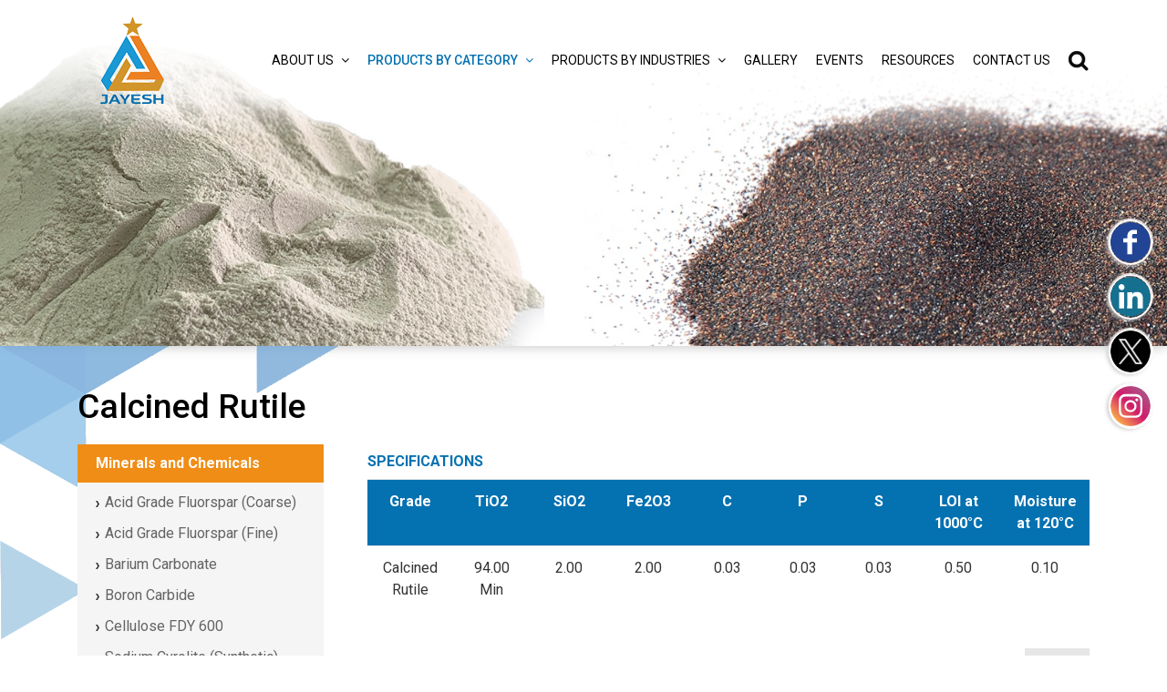

--- FILE ---
content_type: text/css
request_url: https://www.jayeshgroup.com/ds.css
body_size: 18267
content:
@import url('https://fonts.googleapis.com/css2?family=Roboto:wght@400;500;700&display=swap');

* {
    -webkit-box-sizing: border-box;
    -moz-box-sizing: border-box;
    box-sizing: border-box;
}

    *:before, *:after {
        -webkit-box-sizing: border-box;
        -moz-box-sizing: border-box;
        box-sizing: border-box;
    }

body, html, form, .wrapper {
    height: 100%;
}
/*Focus*/
.anchor-focus:before {
    display: block;
    content: " ";
    height: 20px;
    margin-top: -20px;
    visibility: hidden;
}

@media (min-width:1300px) and (max-width:1366px) {
    body {
        font-size: 1vw !important;
    }
}

html {
    font-size: 16px;
    -webkit-tap-highlight-color: rgba(0, 0, 0, 0);
}

body {
    margin: 0;
    font-family: Roboto, sans-serif;
    font-size: 12pt;
    font-weight: 400;
    line-height: 1.5;
    color: #646464;
    text-align: left;
}

body {
    opacity: 0;
}

a {
    color: #022762;
    text-decoration: none;
}

    a:hover, a:focus {
        color: #000;
        text-decoration: underline;
    }

    a:focus {
        outline: thin dotted;
        outline: 5px auto -webkit-focus-ring-color;
        outline-offset: -2px;
    }

.scrollup {
    position: fixed;
    bottom: 0px;
    right: 0px;
    display: none;
    z-index: 99;
    font-size: 30px;
    width: 40px;
    height: 40px;
    line-height: 40px;
    text-align: center;
    background: #0471b1;
}

.scrollup {
    -webkit-animation: moveFromBottom 1000ms ease;
    -moz-animation: moveFromBottom 1000ms ease;
    -ms-animation: moveFromBottom 1000ms ease;
}

a.scrollup {
    color: #FFF;
}

    a.scrollup:hover {
        color: #ffcc00;
    }

a.btn {
    text-decoration: none !important;
}

.btn-blue {
    background: #0471b1;
    color: #FFF !important;
    padding: 10px 15px !important;
    text-transform: uppercase;
}

    .btn-blue:hover {
        border-color: #ffcc00;
    }

.btn-more {
    text-transform: uppercase;
    font-size: 11pt;
    font-weight: 500;
    padding: 5px 0px;
}

    .btn-more.wht {
        border-top: 2px #FFF solid;
        border-bottom: 2px #FFF solid;
        color: #FFF;
    }

.btn-grey {
    text-transform: uppercase;
    font-weight: 500;
    padding: 10px 15px;
    background: #e6e6e6;
    color: #333;
}

    .btn-grey:hover {
        background: #0471b1;
        color: #FFF;
    }

.btn-yellow {
    text-transform: uppercase;
    font-weight: 500;
    padding: 10px 15px;
    background: #ffcc00;
    color: #fff;
}

    .btn-yellow:hover {
        background: #0471b1;
    }

@media (max-width:991px) {
    body {
        padding-top: 103px !important;
    }
}

@media (max-width:768px) {
    body {
        padding-top: 123px !important;
    }
}

@media (max-width:640px) {
    body {
        padding-top: 115px !important;
    }
}

.pdf-btn {
    background: #ffb706;
    color: #333;
    padding: 8px 15px;
    font-weight: 500;
    font-size: 13.5pt;
}

    .pdf-btn:hover {
        background: #0471b1;
        color: #ffcc00;
    }

.text-blue {
    color: #0471b0;
}

#down {
}

.scrolldown {
    margin: -100px auto 0;
    z-index: 99;
    font-size: 24px;
    display: block;
    position: relative;
}

    .scrolldown .fa {
        width: 50px;
        line-height: 50px;
        text-align: center;
        left: 0;
        right: 0;
        margin: 0 auto;
        font-size: 38pt;
        position: absolute;
        top: 0px;
        border-radius: 50px;
        background: #FFF;
        color: #0471b1;
    }

    .scrolldown .fa {
        -webkit-animation: arrows 3.8s infinite;
        -webkit-animation-delay: 1s;
        animation: arrows 3.8s infinite;
        animation-delay: 1s;
    }

@keyframes arrows {
    0% {
        top: 30px;
    }

    10% {
        top: 40px;
    }

    20% {
        top: 30px;
    }

    30% {
        top: 40px;
    }

    40% {
        top: 20px;
    }

    50% {
        top: 40px;
    }

    60% {
        top: 30px;
    }

    70% {
        top: 40px;
    }

    80% {
        top: 20px;
    }

    90% {
        top: 40px;
    }

    100% {
        top: 30px;
    }
}

@-webkit-keyframes arrows {
    0% {
        top: 30px;
    }

    10% {
        top: 40px;
    }

    20% {
        top: 30px;
    }

    30% {
        top: 40px;
    }

    40% {
        top: 20px;
    }

    50% {
        top: 40px;
    }

    60% {
        top: 30px;
    }

    70% {
        top: 40px;
    }

    80% {
        top: 20px;
    }

    90% {
        top: 40px;
    }

    100% {
        top: 30px;
    }
}

.spacer1 {
    clear: both;
    width: 100%;
    height: 10px;
}

.spacer2 {
    clear: both;
    width: 100%;
    height: 20px;
}

.spacer3 {
    clear: both;
    width: 100%;
    height: 30px;
}

.spacer4 {
    clear: both;
    width: 100%;
    height: 40px;
}

.spacer5 {
    clear: both;
    width: 100%;
    height: 50px;
}

hr.solid {
    border: 0;
    border-top: 1px solid #ccc;
}

hr.dotted {
    border: 0;
    border-top: 1px dotted #666;
    background: #292929;
}

hr.dashed {
    border: 0;
    border-top: 1px dashed #ccc;
    background: #fff;
}

hr.double {
    border: 0;
    border-top: 1px dashed #ccc;
    background: #999;
}

.err {
    font-size: 12px;
    color: #c80000;
}

.fa-icon {
    padding-left: 25px !important;
    position: relative;
}

    .fa-icon > .fa {
        position: absolute;
        top: 2px;
        margin-left: -23px !important;
    }

.fa-icon-40 {
    padding-left: 50px !important;
    position: relative;
    vertical-align: middle;
    line-height: normal;
    padding-top: 5px;
}

    .fa-icon-40 > .fa {
        position: absolute;
        top: 2px;
        margin-left: -50px !important;
    }

a, .btn {
    -webkit-transition: all .3s ease 0s;
    -o-transition: all .3s ease 0s;
    transition: all .3s ease 0s;
}

.delay-05s {
    -webkit-animation-delay: 0.5s;
    animation-delay: 0.5s;
}

.delay-06s {
    -webkit-animation-delay: 0.6s;
    animation-delay: 0.6s;
}

.delay-07s {
    -webkit-animation-delay: 0.7s;
    animation-delay: 0.7s;
}

.delay-08s {
    -webkit-animation-delay: 0.8s;
    animation-delay: 0.8s;
}

.delay-09s {
    -webkit-animation-delay: 0.9s;
    animation-delay: 0.9s;
}

.delay-1s {
    -webkit-animation-delay: 1s;
    animation-delay: 1s;
}

.delay-15s {
    -webkit-animation-delay: 1.5s;
    animation-delay: 1.5s;
}

.delay-2s {
    -webkit-animation-delay: 2s;
    animation-delay: 2s;
}

.delay-25s {
    -webkit-animation-delay: 2.5s;
    animation-delay: 2.5s;
}

.delay-3s {
    -webkit-animation-delay: 3s;
    animation-delay: 3s;
}

ul.social_media {
    margin: 0;
    padding: 0px;
    display: table;
    margin: 0 auto;
}

    ul.social_media li {
        display: inline-block;
        list-style-type: none;
        list-style-image: none;
        padding: 0px;
        margin: 0 0 15px;
        border: none;
        vertical-align: middle;
    }

        ul.social_media li a {
            display: table;
            margin: 0 auto;
            font-size: 22px;
            transition: none .6s ease-in-out;
            -webkit-transition: none .6s ease-in-out;
            -moz-transition: none .6s ease-in-out;
            -o-transition: none .6s ease-in-out;
            -ms-transition: none .6s ease-in-out;
        }

            ul.social_media li a:hover {
            }

    ul.social_media .fa {
        padding: 0px;
        margin: 0px;
        border: 0;
        background: transparent;
        font-size: 14pt;
        color: #FFF !important;
        width: 50px;
        height: 50px;
        line-height: 50px;
        vertical-align: middle;
        text-align: center;
        background: #0471b1;
        border-radius: 100px;
    }

        ul.social_media .fa:hover {
            color: #f2a138 !important;
        }

.fa-facebook, .fa-google, .fa-google-plus, .fa-linkedin, .fa-youtube, .fa-youtube-play, .fa-tumblr, .fa-twitter, .fa-pinterest, .fa-instagram {
    transition: all .2s ease-in-out;
    -webkit-transition: all .2s ease-in-out;
    -moz-transition: all .6s ease-in-out;
    -o-transition: all .6s ease-in-out;
    -ms-transition: all .6s ease-in-out;
}

@media (min-width:1024px) {
    ul.social_media {
        max-width: 150px;
    }

        ul.social_media li {
            width: calc(50% - 15px);
        }
}

.call-to-action .fa-facebook {
    background: #3b5998 !important;
}

.call-to-action .fa-google {
    background: #3f85f4 !important;
}

.call-to-action .fa-google-plus {
    background: #d13f2d !important;
}

.call-to-action .fa-linkedin {
    background: #0275b5 !important;
}

.call-to-action .fa-youtube {
    background: #ce332d !important;
}

.call-to-action .fa-youtube-play {
    background: #ce332d !important;
}

.call-to-action .fa-tumblr {
    background: #274152 !important;
}

.call-to-action .fa-twitter {
    background: #4dc8f1 !important;
}

.call-to-action .fa-pinterest {
    background: #cb2028;
}

.call-to-action .fa-instagram {
    background: #3e739d !important;
}

.body-content {
    min-height: calc(100% - 798px);
    padding: 40px 0 0;
    position: relative; /*background:url(images/innerbody-vector.png) no-repeat -50px 0px;*/
}

@media (min-width:1024px) {
    .body-content:before {
        content: '';
        background: url(images/innerbody-vector.png) left top no-repeat;
        background-position-x: -145px;
        height: 100%;
        width: 100%;
        position: absolute;
        right: 0;
        top: 0;
        z-index: 0;
    }
}

.body-content .container {
    position: relative;
    z-index: 1;
}

header {
    background: transparent;
    -webkit-transition: all .3s ease 0s;
    -o-transition: all .3s ease 0s;
    transition: all .3s ease 0s;
}

    header.shrink-logo {
        background: #FFF;
        -webkit-box-shadow: 0px 3px 18px -1px rgba(0,0,0,0.2);
        -moz-box-shadow: 0px 3px 18px -1px rgba(0,0,0,0.2);
        box-shadow: 0px 3px 18px -1px rgba(0,0,0,0.2);
    }

    header > nav ul.navbar-nav > li {
        padding: 12px 0 12px;
    }

    header > nav ul li {
        color: #7b7b7b !important;
        position: relative;
    }

        header > nav ul li a {
            text-decoration: none !important;
            text-transform: uppercase;
            font-size: 11pt;
        }

.navbar-light .navbar-nav .nav-link.active {
    font-weight: 500;
    color: #ffc107;
}

header > nav ul li .fa {
    margin-right: 10px;
}

header > nav ul.navbar-nav > li.current > a.nav-link {
    position: relative;
    color: #000;
}

header > nav ul li.dropdown > a:before {
    content: '\f107';
    font-family: FontAwesome;
    float: right;
    margin-left: 8px;
}

header > nav ul li .dropdown-menu li {
    list-style: none;
}

    header > nav ul li .dropdown-menu li:last-child {
        border: 0;
    }

header > nav ul li .dropdown-menu a {
    padding: 8px 20px;
    border-bottom: #DDD 1px solid;
    font-size: 11pt;
    color: #000;
    display: block;
    text-transform: none;
}

    header > nav ul li .dropdown-menu a:hover {
        background: #EEE;
        color: #022762;
    }

header .navigation {
    max-width: 890px;
}

    header nav, header .navigation, header .navigation .nav-bx {
        position: relative;
    }

header nav, .navigation .nav-bx {
    z-index: 1;
}
/*.shrink-logo .navbar-brand img{max-width:60px;}*/
.shrink-logo > nav ul li a.active:after {
    bottom: -23px;
}

.navbar-brand img{ -webkit-transition: all .3s ease 0s;-o-transition: all .3s ease 0s;transition: all .3s ease 0s;}
@media (max-width:1399px) {
    header > nav ul.navbar-nav > li > a, header > nav ul li .dropdown-menu a {
        font-size: 10.5pt;
    }
}

@media (min-width:960px) and (max-width:1024px) {
    header > nav ul.navbar-nav > li > a, header > nav ul li .dropdown-menu a {
        font-size: 9.5pt;
        padding-left: 2px !important;
        padding-right: 2px !important;
    }
}

header .container {
    position: relative;
}

@media (min-width:992px) {
    .inner-header {
        padding-bottom: 20px;
        background: rgba(255,255,255,1);
        background: -moz-linear-gradient(top, rgba(255,255,255,1) 0%, rgba(255,255,255,1) 0%, rgba(255,255,255,1) 29%, rgba(255,255,255,0.69) 71%, rgba(255,255,255,0) 100%);
        background: -webkit-gradient(left top, left bottom, color-stop(0%, rgba(255,255,255,1)), color-stop(0%, rgba(255,255,255,1)), color-stop(29%, rgba(255,255,255,1)), color-stop(71%, rgba(255,255,255,0.69)), color-stop(100%, rgba(255,255,255,0)));
        background: -webkit-linear-gradient(top, rgba(255,255,255,1) 0%, rgba(255,255,255,1) 0%, rgba(255,255,255,1) 29%, rgba(255,255,255,0.69) 71%, rgba(255,255,255,0) 100%);
        background: -o-linear-gradient(top, rgba(255,255,255,1) 0%, rgba(255,255,255,1) 0%, rgba(255,255,255,1) 29%, rgba(255,255,255,0.69) 71%, rgba(255,255,255,0) 100%);
        background: -ms-linear-gradient(top, rgba(255,255,255,1) 0%, rgba(255,255,255,1) 0%, rgba(255,255,255,1) 29%, rgba(255,255,255,0.69) 71%, rgba(255,255,255,0) 100%);
        background: linear-gradient(to bottom, rgba(255,255,255,1) 0%, rgba(255,255,255,1) 0%, rgba(255,255,255,1) 29%, rgba(255,255,255,0.69) 71%, rgba(255,255,255,0) 100%);
        filter: progid:DXImageTransform.Microsoft.gradient( startColorstr='#ffffff', endColorstr='#ffffff', GradientType=0 );
    }
}

header.inner-header.shrink-logo {
    padding-bottom: 0 !important;
}
/*Serach Box*/
.search-btn img {
    background: url(images/search-icon2.png) no-repeat center left;
}

.search-btn.close {
    opacity: 1 !important;
}

    .search-btn.close img {
        background-position: center right;
        -webkit-transition: all .3s ease 0s;
        -o-transition: all .3s ease 0s;
        transition: all .3s ease 0s;
    }

.search-bx {
    position: absolute;
    right: 0;
    bottom: -50px;
    width: 100%;
    max-width: 350px;
    background: #0471b1;
    color: #FFF;
    border: #FFF 1px solid;
    border-radius: 5px;
    display: none;
}

.search-field {
    width: calc(100% - 40px);
}

.search-bx .form-control {
    height: 100%;
    border: 0;
    background: none !important;
    border-radius: 0;
    color: #FFF !important;
    padding-left: 10px;
}

.search-btn2 {
    border-left: #fff 1px solid;
    padding: 5px 5px 0px 10px;
    margin: 2px;
    text-align: center;
}

.products-nav {
    min-width: 900px !important;
    right: 0 !important;
    left: auto !important;
    background: rgba(255, 255, 255, 0.9) !important;
}

ul.products-navlist {
    margin: 0;
    padding: 0;
    display: table;
    width: 100%;
    table-layout: fixed;
}

    ul.products-navlist li {
        display: inline-block;
        margin: 0px 0;
        width: 20%;
        vertical-align: top;
    }

        ul.products-navlist li a {
            border: 0 !important;
            padding: 5px;
            background: none !important;
        }

        ul.products-navlist li a {
            font-size: 11pt !important;
        }

.shrink-logo .navbar-brand img {
    max-width: 80% !important;
}

.logo {
    color: #0471b1;
}

    .logo .text-black {
        color: #000;
    }

@media (min-width:992px) and (max-width:1024px) {
    body {
    }

    header > nav ul.navbar-nav > li {
        padding: 20px 7px !important;
    }

    .navbar-expand-lg > .container {
        padding: 0 0 !important;
        width: 100%;
        max-width: none;
    }
}

@media (max-width:991px) {
    header > nav ul li .dropdown-menu a {
        white-space: inherit !important;
    }
}

@media (max-width:1023px) {
    .navbar-expand-lg .navbar-nav .nav-link {
        padding-left: 0 !important;
        padding-right: 0 !important;
    }

    header > nav ul li a {
        font-size: 10pt !important;
    }
}

@media (max-width:991px) {
    .navbar > .container {
        max-width: none !important;
    }

    header {
        padding: 10px 0 !important;
        background: #FFF;
    }

    .navbar {
        padding: 0 0 !important;
    }

    header > nav ul.navbar-nav > li {
        padding: 0 !important;
        margin-left: 5px !important;
    }

        header > nav ul.navbar-nav > li > a {
            padding: 8px 0 !important;
        }

    header > nav ul li .nav-link {
        padding: 0 10px !important;
        color: #FFF !important;
    }

        header > nav ul li .nav-link.active {
            color: #ffcc00 !important;
        }

    header > nav ul.navbar-nav {
        padding: 30px 10px !important;
    }

    header .navbar-brand {
        max-width: 340px;
        margin-right: 0 !important;
    }

        header .navbar-brand h1 {
            margin-bottom: 0;
            font-size: inherit !important;
        }
    /*.navbar-offcanvas .dropdown-item{white-space:pre-wrap;}*/

    .products-nav {
        min-width: inherit !important;
    }

    ul.products-navlist {
        display: block;
    }

        ul.products-navlist li a img {
            display: none;
        }

        ul.products-navlist li {
            display: block;
            width: auto;
            margin: 0;
        }

            ul.products-navlist li a {
                text-align: left;
                padding: 5px 15px !important;
            }
}

@media (max-width:767px) {
    header {
        background: #fff;
        -webkit-box-shadow: 0px 3px 18px -1px rgba(0,0,0,0.2);
        -moz-box-shadow: 0px 3px 18px -1px rgba(0,0,0,0.2);
        box-shadow: 0px 3px 18px -1px rgba(0,0,0,0.2);
    }

        header .navbar-brand {
            max-width: 25%;
            margin-right: 0 !important;
            min-width: 80px;
        }
}

@media (max-width:400px) {
    body {
    }
}

.inner-header + .visual-panel {
    min-height: 0 !important;
    -webkit-box-shadow: 0px 3px 12px -1px rgba(0,0,0,0.2);
    -moz-box-shadow: 0px 3px 12px -1px rgba(0,0,0,0.2);
    box-shadow: 0px 3px 12px -1px rgba(0,0,0,0.2);
    background: #DDD;
    margin: 0 auto;
}

.visual-panel {
    padding: 0;
    right: 0 !important;
    background: #DDD;
    height: auto !important;
    position: relative;
}

    .visual-panel .tp-banner-container,
    .inner-visual .tp-banner-container {
        margin: 0 auto !important;
        overflow: hidden;
        max-width: 1920px;
    }

.tp-banner-container .tp-caption {
    width: 100% !important;
}

.visual-panel iframe {
    left: 0;
    top: 0;
}

.tp-banner-container .tp-caption {
    width: 100% !important;
}

@media (min-width: 1500px) {
    .tp-banner-container .tp-caption {
        max-width: 1400px !important;
        left: 0 !important;
        right: 0 !important;
        margin: 0 auto !important;
    }
}

@media (min-width: 1400px) {
    .tp-banner-container .tp-caption {
        max-width: 1370px !important;
        left: 0 !important;
        right: 0 !important;
        margin: 0 auto !important;
    }
}

@media (min-width: 1024px) and (max-width: 1399px) {
    .tp-bullets, .tp-banner-container .tp-caption {
        max-width: 1140px !important;
        width: 90% !important;
        left: 0 !important;
        right: 0 !important;
        margin: 0 auto !important;
    }
}

.tp-banner-container .tp-caption div {
    position: relative;
    color: #FFF;
    max-width: 1000px;
}

.tp-banner-container .slider-head {
    color: #0471b1;
    font-size: 38pt;
    line-height: normal !important;
    font-weight: 600;
}

.tp-banner-container .slider-btn {
    text-transform: uppercase;
    font-weight: 500;
    font-size: 11pt;
    padding: 10px 15px;
    background: #ffcc00;
    color: #000;
}

    .tp-banner-container .slider-btn:hover {
        background: #0471b1;
    }

.tp-banner-container .slider-title {
    color: #0471b1;
    font-size: 26pt;
    line-height: normal !important;
    text-transform: none;
}

.tp-banner-container .slider-pname {
    font-weight: bold;
    color: #FFF;
    font-size: 17pt;
    line-height: 24pt;
    text-transform: none;
}

.tp-banner-container .btn-slide {
    background: #323232;
    color: #FFF;
    font-size: 10pt;
    text-transform: uppercase;
    position: relative;
    z-index: 3;
    padding: 15px 30px;
}

    .tp-banner-container .btn-slide:hover {
        background: #11a6df !important;
        color: #FFF !important;
    }

.tp-banner-container .tp-caption ul {
    margin-bottom: 20px !important;
}

    .tp-banner-container .tp-caption ul li {
        font-weight: bold;
        margin-bottom: 10px !important;
        padding-left: 10px !important;
        font-size: 14pt;
    }

        .tp-banner-container .tp-caption ul li:before {
            content: '\f105';
            font-family: FontAwesome;
            margin-right: 5px !important;
            font-weight: normal !important;
            margin-left: -5px !important;
        }

.inner-visual {
    position: relative;
    z-index: 1;
    padding: 0;
    right: 0 !important;
    background: #DDD;
    height: auto !important;
}

@media (max-width:768px) {
    .inner-visual {
        background-image: none !important;
        height: 70px;
        margin-bottom: 15px;
        background-color: #11a6df;
    }

        .inner-visual h1 {
            font-size: 18pt !important;
            text-align: center;
        }
}

@media (max-width:640px) {
    .inner-visual h1 {
        font-size: 16pt !important;
    }
}

@media (max-width:480px) {
    .inner-visual h1 {
        font-size: 14pt !important;
    }
}

@media (max-width:768px) {
    h1, .h1 {
        font-size: 1.7rem !important;
    }

    h2, .h2 {
        font-size: 1.6rem !important;
    }

    h3, .h3 {
        font-size: 1.5rem !important;
    }

    h4, .h4, .lead {
        font-size: 1.4rem !important;
    }

    h5, .h5 {
        font-size: 1.3rem !important;
    }
}

@media (max-width:640px) {
    h1, h2, h3, h4, h5, h6, .h1, .h2, .h3, .h4, .h5, .h6 {
        line-height: 1.3 !important;
    }

    h1, .h1 {
        font-size: 18pt !important;
    }

    h2, .h2 {
        font-size: 17pt !important;
    }

    h3, .h3 {
        font-size: 15pt !important;
    }

    h4, .h4, .lead {
        font-size: 14pt !important;
    }

    h5, .h5 {
        font-size: 13pt !important;
    }

    .breadcrumb-item, .breadcrumb-item *, .breadcrumb-item + .breadcrumb-item::before {
        font-size: 9pt !important;
    }
}

h4 {
    font-size: 20px;
}

@media (min-width:768px) {
    section {
        min-height: 100%;
    }
}

.heading {
    display: table;
    position: relative;
    color: #83705c;
    font-size: 36px;
    text-transform: uppercase;
    font-weight: 400;
}

    .heading:after {
        content: '';
        position: absolute;
        bottom: -10px;
        left: 0;
        right: 0;
        margin: 0 auto;
        width: 90%;
        max-width: 150px;
        height: 1px;
        background: #000;
    }


.breadcrumb {
    padding: 15px 0 !important;
    margin-bottom: 0 !important;
    border: 0;
    background: none !important;
    text-align: center !important;
}

.breadcrumb {
    -webkit-box-pack: center !important;
    -ms-flex-pack: center !important;
    justify-content: center !important;
}

.breadcrumb-item, .breadcrumb-item *, .breadcrumb-item + .breadcrumb-item::before {
    font-size: 10pt;
    color: #666 !important;
}

    .breadcrumb-item.active {
        color: #999 !important;
    }

@media (max-width:768px) {
    h1.heading {
        font-size: 18pt;
    }

    h2.heading {
        font-size: 17pt !important;
    }

    .body-content {
        min-height: 0 !important;
    }

        .body-content h3 {
            font-size: 16pt;
        }

        .body-content h4 {
            font-size: 14pt !important;
        }

    .tp-banner-container .tp-caption {
        text-align: center;
    }
}

@media (max-width:640px) {
    h1.heading {
        font-size: 16pt !important;
    }

    h2.heading {
        font-size: 15pt !important;
    }

    .body-content h3 {
        font-size: 14pt;
    }

    .body-content h4 {
        font-size: 14pt;
    }

    .body-content > div h2 {
        font-size: 14pt !important;
    }
}

@media (max-width:480px) {
    h1.heading {
        font-size: 14pt !important;
    }
}

@media (max-width:768px) {
    .footer-links {
        width: 100%;
    }

        .footer-links li {
            padding: 0 10px !important;
        }
}

footer {
    background: #323232;
    position: relative;
}

    footer .container {
        z-index: 2;
        position: relative;
    }

    footer:before {
        content: '';
        position: absolute;
        left: 0;
        bottom: 0;
        width: 50%;
        z-index: 0;
        height: 100%;
        background: url(images/footer-img1.png) no-repeat left bottom;
    }

    footer:after {
        content: '';
        position: absolute;
        right: 0;
        bottom: 0;
        width: 50%;
        z-index: 1;
        height: 100%;
        background: url(images/footer-img2.png) no-repeat right bottom;
    }

    footer address, footer .footer-address {
        color: #FFF;
    }

    footer .row > div {
        padding: 50px 0;
    }

.footer-links {
    border-left: #474747 2px solid;
}

.footer-border-right {
    border-right: #474747 2px solid;
}

ul.list-inline {
    margin: 0 auto;
    display: table;
    padding: 0 10px;
}

    ul.list-inline li {
        padding: 0;
        position: relative;
        margin: 0 0 25px;
        text-align: left;
    }

        ul.list-inline li:last-child {
            margin-bottom: 0;
        }

        ul.list-inline li a {
            text-transform: uppercase;
            color: #FFF;
        }

@media (max-width:1439px) {
    ul.list-inline li a {
        font-size: 10pt;
    }
}

.footer a {
    color: #FFF;
}

    .footer a:hover, ul.list-inline li a:hover {
        color: #f2a138;
    }

ul.contact-list {
    margin: 0;
    padding: 0 0;
}

    ul.contact-list li {
        display: block;
        padding: 0;
    }

        ul.contact-list li a {
            color: #FFF;
        }

            ul.contact-list li a:hover {
                color: #FFF;
            }

            ul.contact-list li a.text-maroon {
                color: #8b0304;
            }

        ul.contact-list li .fa {
            margin-right: 5px;
        }

.inner-footer {
    background: #ebebeb;
    margin-top: -40px;
}

    .inner-footer * {
        color: #646464 !important;
        border-color: #DDD !important;
    }

    .inner-footer .ft-lnk-head {
        color: #323232 !important;
    }

@media (max-width:768px) {
    footer .row > div.footer-address,
    footer .row > div:last-child {
        padding: 20px 15px !important;
    }

        footer .row > div.footer-address, footer .row > div.footer-address p {
            font-size: 90% !important;
            text-align: left;
        }

    .footer-links {
        padding: 0 !important;
    }

    ul.social_media li {
        margin: 0 5px !important;
    }
}

@media (max-width:640px) {
    footer {
        text-align: center;
        margin-top: 0px !important;
    }

    .bottom-footer p {
        margin-bottom: 0;
    }

    .inner-footer .bottom-footer ul.list-inline {
        border: 0 !important;
        padding: 0 !important;
    }

    .footer-address, .footer-links, .ftr-bottom {
        padding: 10px 15px;
    }
        /*.footer-links div > ul.list-inline:last-child{display:block; width:100%;}
.footer-links div > ul.list-inline:last-child li{width:24%; display:inline-block; vertical-align:top; text-align:left;}*/
        .footer-links ul li.d-inline-block {
            vertical-align: top;
        }
}

@media (max-width:690px) {
    footer li a, footer p {
        font-size: 10.5pt !important;
    }

    footer .spacer3 {
        display: none;
    }

    footer ul.list-inline {
        display: block;
        text-align: left;
    }

    ul.list-inline li {
        width: 48%;
        display: inline-block !important;
        vertical-align: top;
        margin: 0 0;
        text-align: left;
        padding: 0 0;
    }

    .footer-links li {
        padding: 0 5px !important;
    }
}

ul.sitemap > li {
    margin: 10px 20px;
    display: inline-block;
    vertical-align: top;
    text-align: left;
}

ul.sitemap li .h5 {
    font-size: 12pt;
    text-transform: uppercase;
    text-align: center;
    font-weight: bold !important;
    color: #333;
}

ul.sitemap li ul {
    margin: 0;
    padding: 0 0 0 15px;
}

    ul.sitemap li ul li {
        margin: 5px 0;
        padding: 0;
    }


.home-intro {
    padding: 80px 0;
}

    .home-intro h1 {
        text-transform: none;
        font-weight: 400;
        font-size: 25pt;
    }

    .home-intro h3 {
        font-weight: 500;
        color: #000;
        font-size: 14pt;
    }

    .home-intro p {
        color: #FFF;
        font-size: 13.5pt;
        font-weight: 400;
    }

        .home-intro p.font-weight-bold {
            font-weight: 500 !important;
        }

@media (max-width:768px) {
    .btn-more.wht {
        border-color: #0471b1;
        color: #0471b1;
    }

    .home-intro {
        min-height: 0 !important;
        padding: 40px 0;
    }

        .home-intro h1 {
            color: #0471b1 !important;
        }

        .home-intro p {
            color: #333 !important;
        }

    ul.products-list li a figure {
        margin-bottom: 10px !important;
    }

    ul.products-list li p {
        font-size: inherit !important;
    }

    .event-bx {
        background: #DDD;
        border: #0471b1 1px solid;
        margin: 25px 0;
    }

    .home-industries-bx, .home-products-bx {
        padding: 50px 0;
    }

    .home-products-bx {
        background: #DDD;
    }

    .home-industries-bx {
        background: #f5f5f5;
        margin-bottom: 0px !important;
        padding-bottom: 0 !important;
    }

    ul.products-list {
        text-align: center;
    }

        ul.products-list li {
            margin-bottom: 20px !important;
        }

    .home-products-bx h2, .home-industries-bx h2 {
        text-align: center;
        margin-bottom: 20px;
    }
}

@media (max-width:767px) {
    ul.products-list li {
        width: 48%;
    }

    ul.stats-list li {
        width: 48%;
        margin: 0 0 10px !important;
    }

        ul.stats-list li > div {
            border-color: #0471b1 !important;
            display: table;
            width: 100%;
        }

        ul.stats-list li h2, ul.stats-list li p {
        }

        ul.stats-list li h2 {
            color: #0471b1 !important;
        }

        ul.stats-list li p {
        }
}

@media (max-width:600px) {
    ul.stats-list li {
        width: 100%;
        margin: 0 0 10px !important;
    }
}

.body-content {
    overflow: hidden;
}

.event-bx {
    background: #FFF;
    display: table;
    max-width: 450px;
    position: relative;
}

    .event-bx > div {
        display: block;
        border: #FFF 2px solid;
        padding: 10px 35px 33px 15px;
    }

.event-logo {
    min-width: 96px;
    border: #ddd solid 1px;
}

.event-bx h3 {
    color: #0471b1;
    font-weight: 400;
    font-size: 15pt;
    margin-left: 15px;
    line-height: normal;
    margin-bottom: 15px;
}

.event-bx p {
    color: #272727;
    font-weight: 500;
    font-size: 11pt;
}

.event-bx .event-btn {
    position: absolute;
    right: 0;
    bottom: 0;
    padding: 8px 12px;
    text-transform: uppercase;
    color: #FFF;
    background: #f08d15;
    font-size: 9pt;
}

.event-bx a:hover {
    border-color: #015384;
}

.event-bx a.event-btn:hover {
    background: #0471b1;
}

.event-bx .btn-blue {
    background: #fff !important;
    color: #0471b1 !important;
    border: 1px solid #0471b1 !important;
}

    .event-bx .btn-blue .fa {
        color: #0471b1 !important;
    }

@media (max-width:1024px) {
    .home-products-bx, .home-industries-bx {
        max-height: none !important;
        min-height: 0;
        height: auto !important;
    }

    ul.products-list li p {
        font-size: 14pt;
    }
}


.home-products-bx, .home-industries-bx {
    height: 100%;
    max-height: 665px;
    min-height: 0;
    padding: 40px 0;
}

    .home-products-bx h2, .home-industries-bx h2 {
        color: #000;
        text-transform: none;
        font-weight: 600;
        font-size: 25pt;
    }

@media (min-width:1025px) {
    ul.products-list li p {
        font-size: 18pt;
    }
}

@media (min-width:1024px) {
    ul.products-list {
        margin: 0 -30px;
        padding: 0;
    }
}

ul.products-list li a figure {
    display: block;
    border: 8px #FFF solid;
    border-radius: 100%;
    overflow: hidden;
}

ul.products-list li {
    display: inline-block;
    vertical-align: middle;
    margin: 0;
    padding: 0 15px;
    text-align: center;
}

    ul.products-list li p {
        margin-bottom: 0;
        font-weight: 500;
        color: #000;
        line-height: normal;
    }

figure {
    overflow: hidden;
    position: relative;
}

    figure, figure > img, ul.products-list li p {
        -webkit-transition: all 1000ms linear;
        -moz-transition: all 1000ms linear;
        -o-transition: all 1000ms linear;
        -ms-transition: all 1000ms linear;
    }

ul.products-list li a:hover figure > img, a:hover figure > img {
    -webkit-transform: scale3d(1.1,1.1,1);
    transform: scale3d(1.1,1.1,1);
}

ul.products-list li a:hover figure {
    border-color: #0471b1 !important;
}

ul.products-list li a:hover p {
    color: #0471b1 !important;
}

.home-map-bx {
    height: auto;
    min-height: 0;
    padding-bottom: 80px;
}

    .home-map-bx .map-holder {
        max-width: 1172px;
        width: 100%;
        margin: 0 auto;
        text-align: center;
        position: relative;
    }

    .home-map-bx h2 {
        color: #000;
        font-size: 26pt;
        font-weight: 500;
    }

    .home-map-bx h4 {
        color: #000;
        font-size: 11pt;
        font-weight: 500;
        text-transform: uppercase;
        text-align: center;
        position: absolute;
        right: 25.7%;
        top: 63%;
    }

.left-nav {
    position: relative;
}

.body-content h1 {
    color: #000;
    margin-bottom: 20px;
    font-size: 28pt;
    font-weight: 500;
}

.left-nav.scrollnav-fixed {
    position: sticky;
    position: -webkit-sticky;
    z-index: 9;
    width: 100%;
    left: 0;
    right: 0;
}

@media (max-width:768px) {
    .left-nav.scrollnav-fixed {
        position: fixed;
        margin: 0 auto;
        width: 92%;
    }

    .home-map-bx h4 {
        margin-top: -20px !important;
    }
}

.subnav-bx {
    background: #f5f5f5;
}

    .subnav-bx h6 {
        background: #f08d16;
        padding: 10px 20px;
        margin-bottom: 0;
        color: #FFF;
        font-size: 12pt;
        font-weight: 600;
    }

    .subnav-bx ul {
        max-height: 340px;
        overflow: auto;
    }

        .subnav-bx ul::-webkit-scrollbar-track {
            background-color: #fff;
            cursor: pointer;
        }

        .subnav-bx ul::-webkit-scrollbar {
            width: 10px;
            cursor: pointer;
        }

        .subnav-bx ul::-webkit-scrollbar-thumb {
            background-color: #333;
        }

            .subnav-bx ul::-webkit-scrollbar-thumb:hover {
                background-color: #0471b1;
            }

ul.subnav-list {
    margin: 5px 10px 5px 20px;
    padding: 0 0px;
}

    ul.subnav-list li {
        margin: 0;
        padding: 0 0 0 10px;
        display: block;
    }

        ul.subnav-list li a:before {
            content: url(images/list-arrow.png);
            position: absolute;
            top: 5px;
            left: -10px;
        }

        ul.subnav-list li a {
            padding: 5px 0px;
            display: block;
            position: relative;
            color: #646464;
        }

            ul.subnav-list li a:hover {
                color: #323;
            }

        ul.subnav-list li.active a {
            color: #000;
            font-weight: 600;
        }

@media (max-width: 1023px) {
    .left-nav {
        margin-bottom: 25px;
    }

    .subnav-bx {
        position: relative;
    }

        .subnav-bx h4 {
            position: relative;
            padding: 14px 25px;
            margin: 0 0 10px;
            text-transform: uppercase;
            color: #e40045;
            border: #e40045 1px solid;
            font-weight: bold;
            font-family: lato-light;
            font-size: 12pt !important;
        }

        .subnav-bx h6:after {
            content: '\f107';
            font-family: FontAwesome;
            right: 6px;
            position: absolute;
        }

        .subnav-bx .float-menu {
            position: absolute;
            width: 100%;
            top: calc(100% - 0px);
            left: 0;
            z-index: 91;
            background: #FFF;
            min-height: 100%;
            border: #0471b0 1px solid;
            margin: 0 !important;
            padding: 0 15px !important;
        }
}

.pro-intro * {
    font-size: 12pt;
    color: #000;
    font-weight: 400;
    line-height: 1.5;
}

.pro-intro > span {
    display: block;
}

.data-indus .h6 {
    color: #0471b0;
    font-weight: 500;
}

ul.indus-list:empty, .pro-intro > span:empty {
    display: none !important;
}

ul.indus-list {
    background: #f5f5f5;
    padding: 15px;
    text-align: left;
    margin: 0;
}

    ul.indus-list li {
        margin: 0;
        padding: 0 0 0 10px;
        display: block;
        text-align: left;
    }

        ul.indus-list li a:before {
            content: url(images/list-arrow-blue.png);
            position: absolute;
            top: 5px;
            left: 0px;
        }

        ul.indus-list li a {
            padding: 5px 10px;
            display: block;
            position: relative;
            color: #646464;
        }

            ul.indus-list li a:hover {
                color: #323;
            }

        ul.indus-list li.active a {
            color: #000;
            font-weight: 600;
        }

ul.product-list:empty, .pro-intro > span:empty {
    display: none !important;
}

ul.product-list {
    background: #f5f5f5;
    padding: 15px;
    text-align: left;
    margin: 0;
}

    ul.product-list li {
        margin: 0;
        padding: 0 0 0 10px;
        display: block;
        text-align: left;
    }

        ul.product-list li a p {
            position: relative;
            padding: 8px 0;
        }

            ul.product-list li a p:before {
                content: url(images/list-arrow-blue.png);
                position: relative;
                margin-right: 10px;
                right: 0;
            }

            ul.product-list li a p:before {
                -webkit-transition: all .3s ease 0s;
                -o-transition: all .3s ease 0s;
                transition: all .3s ease 0s;
            }

        ul.product-list li a {
            padding: 5px 10px;
            display: block;
            position: relative;
            color: #646464;
        }

            ul.product-list li a:hover p {
                color: #0471b1;
            }

                ul.product-list li a:hover p:before {
                    right: -5px;
                }

        ul.product-list li.active a {
            color: #000;
            font-weight: 600;
        }

.serach-list {
    background: #f5f5f5;
    padding: 15px 20px;
    text-align: left;
    margin: 0;
    display: -webkit-box !important;
    display: -ms-flexbox !important;
    display: flex !important;
    -ms-flex-wrap: wrap !important;
}

    .serach-list > span {
        margin: 0;
        padding: 0 0 0 10px;
        display: block;
        text-align: left;
    }

        .serach-list > span a:before {
            content: url(images/list-arrow-blue.png);
            position: absolute;
            top: 5px;
            left: 0px;
        }

        .serach-list > span a {
            padding: 5px 10px;
            display: block;
            position: relative;
            color: #646464;
        }

            .serach-list > span a:hover {
                color: #323;
            }

        .serach-list > span.active a {
            color: #000;
            font-weight: 600;
        }

.spec-table * {
    text-align: center;
    color: #333;
}

table.spec-table th {
    background: #0471b1;
    color: #fff;
    font-weight: 600 !important;
}

table.spec-table tr:nth-child(odd) {
    background: #f5f5f5;
}

.resources-table * {
    color: #333;
}

.resources-table th {
    background: #0471b1;
    color: #fff;
    font-weight: 600 !important;
}

.resources-table tr:nth-child(odd) {
    background: #f5f5f5;
}

.resources-table tr a:hover {
    color: #0471b1;
}

.list-col-2 li, .list-col-3 li, .list-col-4 li, .list-col-5 li, .list-col-6 li {
    width: 100%;
}

@media (min-width:769px) {
    .list-col-2 {
        -webkit-column-count: 2;
        -moz-column-count: 2;
        column-count: 2;
        -webkit-column-gap: 1.25rem;
        -moz-column-gap: 1.25rem;
        column-gap: 1.25rem;
    }
}

@media (min-width:1024px) {
    .list-col-3 {
        -webkit-column-count: 3;
        -moz-column-count: 3;
        column-count: 3;
        -webkit-column-gap: 1.25rem;
        -moz-column-gap: 1.25rem;
        column-gap: 1.25rem;
    }

    .list-col-4 {
        -webkit-column-count: 4;
        -moz-column-count: 4;
        column-count: 4;
        -webkit-column-gap: 1.25rem;
        -moz-column-gap: 1.25rem;
        column-gap: 1.25rem;
    }

    .list-col-5 {
        -webkit-column-count: 5;
        -moz-column-count: 5;
        column-count: 5;
        -webkit-column-gap: 1.25rem;
        -moz-column-gap: 1.25rem;
        column-gap: 1.25rem;
    }

    .list-col-6 {
        -webkit-column-count: 6;
        -moz-column-count: 6;
        column-count: 6;
        -webkit-column-gap: 1.25rem;
        -moz-column-gap: 1.25rem;
        column-gap: 1.25rem;
    }
}

@media (max-width:1023px) {
    .list-col-3 {
        -webkit-column-count: 2;
        -moz-column-count: 2;
        column-count: 2;
        -webkit-column-gap: 1.25rem;
        -moz-column-gap: 1.25rem;
        column-gap: 1.25rem;
    }
}

@media (max-width:480px) {
    .list-col-3 {
        -webkit-column-count: 1;
        -moz-column-count: 1;
        column-count: 1;
        -webkit-column-gap: 1.25rem;
        -moz-column-gap: 1.25rem;
        column-gap: 1.25rem;
    }
}

@media (min-width:1024px) {
    .about-bg {
        background: url(images/about-bg.jpg) no-repeat top right;
    }
}

.map-box {
    display: table;
    text-align: center;
    margin: 15px 0 0;
}

    .map-box > h6 {
        text-align: left;
        color: #000;
        font-weight: 500;
        margin-bottom: 10px;
    }

ul.loc-list {
    display: table;
    margin: 0;
    padding: 0;
    table-layout: fixed;
}

    ul.loc-list li {
        display: table-cell;
        margin: 0;
        padding: 10px;
        text-align: center;
    }

        ul.loc-list li h6 {
            color: #000;
            font-size: 11pt;
            font-weight: 500;
            margin-bottom: 0;
            margin-top: 10px;
        }

        ul.loc-list li p {
            font-weight: 500;
            margin-bottom: 0;
            color: #0471b1;
        }

ul.award-list {
    text-align: center;
    margin: 0;
    padding: 0;
}

    ul.award-list li {
        text-align: center;
        display: block;
        margin: 25px 0;
    }

        ul.award-list li img {
            margin: 0 auto;
        }

        ul.award-list li a figure {
            padding: 20px;
            border: #eee 1px solid;
        }

        ul.award-list li a {
            border: #fff 1px solid;
            display: block;
        }

            ul.award-list li a:hover {
                border: #7eb8ff 1px solid;
            }

@media (max-width:768px) {
    ul.award-list li {
        margin: 10px 0 5px;
    }
}

@media (max-width:769px) {
    ul.loc-list li {
        display: inline-block;
        vertical-align: top;
        width: calc(50% - 10px);
    }
}

ul.award-tabs li {
    width: 25%;
    color: #0471b0;
}

.award-bx {
    display: table;
}

    .award-bx .hd {
        min-width: 80px;
        display: inline-block;
    }

.company-list .row > div {
    position: relative;
}

@media (min-width:1024px) {
    .company-list .row > div:before {
        content: url(images/connect-arrows.png);
        position: absolute;
    }

    .company-list .row > div:nth-child(1):before,
    .company-list .row > div:nth-child(3):before {
        display: none;
    }

    .company-list .row > div:nth-child(2):after {
        content: url(images/connect-arrows.png);
        position: absolute;
        right: -42px;
        bottom: -66px;
        transform: rotate(76deg);
    }

    .company-list .row > div:nth-child(2):before {
        left: -42px;
        bottom: -66px;
        transform: rotate(-8deg);
    }

    .company-list .row > div:nth-child(4):before {
        right: 90px;
        bottom: -65px;
        transform: rotate(-90deg);
    }

    .company-list .row > div:nth-child(5):before {
        left: 108px;
        bottom: -65px;
        transform: rotate(165deg);
    }

    .company-list .row > div:nth-child(6):before {
        right: 50px;
        top: -20px;
        transform: rotate(210deg);
        display: none;
    }

    .company-list .row > div:nth-child(6):after {
        content: url(images/connect-arrows.png);
        position: absolute;
        left: -70px;
        top: -20px;
        transform: rotate(240deg);
        display: none;
    }

    .company-list .row > div:nth-child(7):before {
        left: -53px;
        top: 110px;
        transform: rotate(219deg);
    }

    .company-list h4, .company-list h4 + div, .company-list h4 + ul {
        display: table-cell;
        vertical-align: middle;
        padding-left: 15px;
    }

    .company-list h4 {
        border-right: 1px solid rgba(0,0,0,0.2);
        text-align: center;
        padding-right: 10px;
        width: 50%;
        min-width: 198px;
        margin-bottom: 0;
        padding-left: 4px;
    }

    .company-list ul {
        margin: 0 0 0;
        padding: 0 0 0 15px;
    }
}

@media (max-width:768px) {
    .company-list .row > div {
        margin-bottom: 25px;
    }
}

.company-bx {
    display: table;
    border: #ffcc00 2px solid;
    padding: 0px;
    height: 100%;
    min-height: 190px;
    width: 100%;
    border-radius: 20px;
}

    .company-bx img {
        border-radius: 20px;
    }

.company-list h4 {
    color: #0471b1;
    text-transform: uppercase;
    font-size: 14pt;
    font-weight: 600;
}

.company-list ul {
    margin: 0 0 0;
    padding: 0 0 0px;
}

    .company-list b, .company-list ul > li {
        margin: 0 0px;
        padding: 0;
        font-size: 10.5pt;
        display: block;
        font-weight: 500;
    }

.company-list p {
    font-size: 10.5pt;
    color: #646464;
}

.company-list ul ol {
    margin: 0px 0 10px;
    padding: 0;
}

    .company-list ul ol li {
        margin: 0 5px 0 0;
        padding: 0 0 0 5px;
        font-size: 10pt;
        list-style-type: disc;
        display: inline-flex;
        font-weight: normal;
        color: #646464 !important;
    }

        .company-list ul ol li:before {
            content: '\f111';
            font-family: FontAwesome;
            font-size: 5pt;
            display: inline-block;
            margin-left: -5px;
            color: #b1b1b1;
            margin-top: 6px;
            margin-right: 5px;
        }

@media (min-width:1024px) {
    .services-bg {
        background: url(images/services-bg.jpg) no-repeat top right;
        min-height: 500px;
    }
}

ul.career-list {
    margin: 0;
    padding: 0;
}

    ul.career-list > li {
        display: block;
        width: 100%;
        margin: 0;
        padding: 0;
        vertical-align: top;
    }

        ul.career-list > li li {
            display: block;
            padding-left: 15px;
            position: relative;
        }

            ul.career-list > li li:before {
                content: '\f105';
                font-family: FontAwesome;
                position: absolute;
                left: 0;
                top: -2px;
            }

        ul.career-list > li .MsoNoSpacing, ul.career-list > li .MsoNoSpacing > span > span {
            margin-left: 5px;
        }

        ul.career-list > li .MsoNoSpacing {
            margin-bottom: 0;
        }

        ul.career-list > li ul {
            margin-left: 10px;
        }

.contact-map > div:before {
    padding-top: 28% !important;
}

table.select-bx {
    padding: 0 !important;
    border: 0 !important;
}

    table.select-bx td {
        padding: 0px 15px 0px 25px !important;
        position: relative;
    }

        table.select-bx td > input {
            position: absolute;
            left: 0px;
            top: 5px;
        }

        table.select-bx td > label {
            margin-bottom: 0;
        }

.table-fixed {
    table-layout: fixed;
}

.check-bx {
    position: relative;
    padding-left: 30px !important;
}

    .check-bx input {
        position: absolute;
        left: 8px;
        top: 12px;
    }

    .check-bx label {
        margin-bottom: 0;
    }

/*Map*/
.export-map {
    position: relative;
}

    .export-map .spot {
        position: absolute;
        width: 10px;
        height: 10px;
        background: #f0972b;
        border-radius: 100px;
        -webkit-animation: zoomInOut 1s infinite !important;
        animation: zoomInOut 1s infinite !important;
    }


@keyframes zoomInOut {
    0% {
        opacity: 1;
    }

    50% {
        opacity: 0.2;
    }

    100% {
        opacity: 1;
    }
}

.export-map .spot-1 {
    left: 19.5%;
    top: 36%;
}

.export-map .spot-2 {
    left: 20%;
    top: 47.2%;
}

.export-map .spot-3 {
    left: 28.7%;
    top: 63.1%;
}

.export-map .spot-4 {
    left: 27.9%;
    top: 69.3%;
}

.export-map .spot-5 {
    left: 34.2%;
    top: 69.5%;
}

.export-map .spot-6 {
    left: 29.4%;
    top: 75.5%;
}

.export-map .spot-7 {
    left: 29.5%;
    top: 83%;
}

.export-map .spot-8 {
    left: 47%;
    top: 27%;
}

.export-map .spot-9 {
    left: 46%;
    top: 35.7%;
}

.export-map .spot-10 {
    left: 49.2%;
    top: 41.8%;
}

.export-map .spot-11 {
    left: 49.6%;
    top: 37.8%;
}

.export-map .spot-12 {
    left: 52.3%;
    top: 33.3%;
}

.export-map .spot-13 {
    left: 55.2%;
    top: 30.3%;
}

.export-map .spot-14 {
    left: 54.6%;
    top: 40.3%;
}

.export-map .spot-15 {
    left: 54.4%;
    top: 47%;
}

.export-map .spot-16 {
    left: 49.6%;
    top: 57.6%;
}

.export-map .spot-17 {
    left: 54%;
    top: 82.4%;
}

.export-map .spot-18 {
    left: 54.5%;
    top: 75.8%;
}

.export-map .spot-19 {
    left: 58%;
    top: 59.8%;
}

.export-map .spot-20 {
    right: 42%;
    top: 37%;
}

.export-map .spot-21 {
    right: 40.1%;
    top: 40.5%;
}

.export-map .spot-22 {
    right: 41.4%;
    top: 43%;
}

.export-map .spot-23 {
    right: 37.5%;
    top: 46.56%;
}

.export-map .spot-24 {
    right: 39.2%;
    top: 47.1%;
    visibility: hidden !important;
}

.export-map .spot-25 {
    right: 39.5%;
    top: 49.5%;
}

.export-map .spot-26 {
    right: 34.2%;
    top: 46.5%;
}

.export-map .spot-27 {
    right: 35.5%;
    top: 49.7%;
}

.export-map .spot-28 {
    right: 36.7%;
    top: 52.5%;
}

.export-map .spot-29 {
    right: 36%;
    top: 42.5%;
}

.export-map .spot-30 {
    right: 26%;
    top: 46.5%;
}

.export-map .spot-31 {
    right: 25%;
    top: 52%;
}

.export-map .spot-32 {
    right: 21.5%;
    top: 54.5%;
}

.export-map .spot-33 {
    right: 24.5%;
    top: 60%;
}

.export-map .spot-34 {
    right: 20.7%;
    top: 63.3%;
}

.export-map .spot-35 {
    right: 17.2%;
    top: 48%;
}

.export-map .spot-36 {
    right: 16.1%;
    top: 57%;
}

.export-map .spot-37 {
    right: 14.5%;
    top: 80%;
}

.export-map .spot-38 {
    right: 14%;
    top: 40%;
}

.export-map .spot-39 {
    right: 27.7%;
    top: 19%;
}

.export-map .map-logo {
    position: absolute;
    right: 29%;
    top: 48%;
    z-index: 3;
}

.export-map .india-map {
    position: absolute;
    right: 25.7%;
    top: 44%;
    z-index: 2;
}

.arw-line,
.arw-line span {
    position: absolute;
    z-index: 1;
    opacity: 0;
}

.arw-line {
    overflow: hidden;
}

    .arw-line div {
        bottom: 0;
        right: 0;
        display: block;
        height: 200%;
        width: 200%;
    }

    .arw-line span {
        display: block;
    }

        .arw-line span:before {
            content: '\f0d9';
            font-family: FontAwesome;
            position: absolute;
            left: -1px;
            top: -1px;
            color: #0471b1;
        }


/*.arw-1{bottom: 50%;right: 33.5%;width: 40%;height: 200px;animation-name: inc-w-1;}
.arw-1 span{right: -35px;line-height: 0;height: 720px;width: 717px;border: #0471b1 2px solid;border-radius: 100%;}*/

.arw-1 {
    bottom: 50%;
    right: 30%;
    width: 550px;
    height: 200px;
}

    .arw-1 span {
        right: -30px;
        line-height: 0;
        height: 675px;
        width: 675px;
        border: #0471b1 2px solid;
        border-radius: 100%;
        border-left-color: transparent !important;
        border-bottom-color: transparent !important;
        transform: rotate(120deg);
    }

        .arw-1 span:before {
            content: '\f0d9';
            font-family: FontAwesome;
            position: absolute;
            left: 94px;
            top: 97px;
            color: #0471b1;
            transform: rotate(-45deg);
        }

.arw-2 {
    top: 35.5%;
    left: 51.2%;
    width: 235px;
    height: 112px;
}

    .arw-2 span {
        left: -48px;
        line-height: 0;
        top: 2px;
        height: 265px;
        width: 265px;
        border: #0471b1 2px solid;
        border-radius: 100%;
        border-left-color: transparent !important;
        border-bottom-color: transparent !important;
        transform: rotate(130deg);
    }

        .arw-2 span:before {
            content: '\f0d9';
            font-family: FontAwesome;
            position: absolute;
            left: 32px;
            top: 40px;
            color: #0471b1;
            transform: rotate(-45deg);
        }

.arw-3 {
    top: 43.2%;
    left: 60.5%;
    width: 95px;
    height: 45px;
    background: rgba(0,0,0,.0);
}

    .arw-3 span {
        left: -15px;
        line-height: 0;
        height: 120px;
        width: 120px;
        border: #0471b1 2px solid;
        border-radius: 100%;
        border-left-color: transparent !important;
        border-bottom-color: transparent !important;
        transform: rotate(120deg);
    }

        .arw-3 span:before {
            content: '\f0d9';
            font-family: FontAwesome;
            position: absolute;
            left: 14px;
            top: 16px;
            color: #0471b1;
            transform: rotate(-45deg);
        }

.arw-4 {
    top: 50.2%;
    left: 54.5%;
    width: 158px;
    height: 130px;
    background: rgba(0,0,0,.0);
}

    .arw-4 span {
        left: 11px;
        line-height: 0;
        height: 240px;
        width: 240px;
        transform: rotate(120deg);
        border: #0471b1 2px solid;
        border-radius: 100%;
        border-left-color: transparent !important;
        border-bottom-color: transparent !important;
    }

        .arw-4 span:before {
            content: '\f0d9';
            font-family: FontAwesome;
            position: absolute;
            left: 31px;
            top: 34px;
            color: #0471b1;
            transform: rotate(-45deg);
        }

.arw-5 span:before, .arw-6 span:before, .arw-9 span:before {
    display: none;
}

.arw-5 {
    top: 50.2%;
    left: 69%;
    width: 192px;
    height: 177px;
}

    .arw-5 span {
        left: -160px;
        line-height: 0;
        height: 350px;
        width: 350px;
        transform: rotate(-120deg);
        border: #0471b1 2px solid;
        border-radius: 100%;
        border-bottom-color: transparent !important;
        border-left-color: transparent !important;
        border-right-color: transparent !important;
    }

        .arw-5 span:after {
            content: '\f0da';
            font-family: FontAwesome;
            position: absolute;
            right: 42px;
            top: 51px;
            color: #0471b1;
            transform: rotate(45deg);
            margin-right: 4px;
        }

.arw-6 {
    top: 48.2%;
    left: 71.5%;
    width: 128px;
    height: 67px;
}

    .arw-6 span {
        left: -37px;
        line-height: 0;
        height: 170px;
        width: 170px;
        transform: rotate(-100deg);
        border: #0471b1 2px solid;
        border-radius: 100%;
        border-bottom-color: transparent !important;
        border-left-color: transparent !important;
        border-right-color: transparent !important;
    }

        .arw-6 span:after {
            content: '\f0da';
            font-family: FontAwesome;
            position: absolute;
            right: 22px;
            top: 22px;
            color: #0471b1;
            transform: rotate(45deg);
        }

.arw-7 {
    top: 51.2%;
    left: 69%;
    width: 132px;
    height: 62px;
}

    .arw-7 span {
        left: -50px;
        line-height: 0;
        height: 120px;
        width: 120px;
        transform: rotate(-100deg);
        border: #0471b1 2px solid;
        border-radius: 100%;
        border-bottom-color: transparent !important;
        border-left-color: transparent !important;
        border-right-color: transparent !important;
    }

        .arw-7 span:after {
            content: '\f0da';
            font-family: FontAwesome;
            position: absolute;
            right: 10px;
            top: 16px;
            color: #0471b1;
            transform: rotate(45deg);
            margin-right: 4px;
        }

.arw-8 {
    top: 46.2%;
    right: 30%;
    width: 550px;
    height: 191px;
}

    .arw-8 span {
        right: -214px;
        line-height: 0;
        height: 765px;
        width: 765px;
        transform: rotate(115deg);
        border: #0471b1 2px solid;
        border-radius: 100%;
        border-left-color: transparent !important;
        border-bottom-color: transparent !important;
    }

        .arw-8 span:before {
            content: '\f0d9';
            font-family: FontAwesome;
            position: absolute;
            left: 105px;
            top: 112px;
            color: #0471b1;
            transform: rotate(-48deg);
        }

.arw-9 {
    top: 38.2%;
    left: 69.5%;
    width: 252px;
    height: 190px;
}

    .arw-9 span {
        left: -87px;
        top: 3px;
        line-height: 0;
        height: 488px;
        width: 472px;
        transform: rotate(-70deg);
        border: #0471b1 2px solid;
        border-radius: 100%;
        border-bottom-color: transparent !important;
        border-top-color: transparent !important;
        border-right-color: transparent !important;
    }

        .arw-9 span:after {
            content: '\f0da';
            font-family: FontAwesome;
            position: absolute;
            left: 67px;
            top: 69px;
            color: #0471b1;
            transform: rotate(-35deg);
        }

.arw-line span {
    -webkit-animation-duration: 3s;
    -webkit-animation-delay: .8s;
    -webkit-animation-fill-mode: both;
    animation-duration: 3s;
    animation-delay: .8s;
    animation-fill-mode: forwards;
}

.play .arw-line,
.play .arw-line span {
    opacity: 1;
}

.play .arw-1 span {
    animation-name: rotate-1;
}

.play .arw-2 span {
    animation-name: rotate-2;
}

.play .arw-3 span {
    animation-name: rotate-3;
}

.play .arw-4 span {
    animation-name: rotate-4;
}

.play .arw-5 span {
    animation-name: rotate-5;
}

.play .arw-6 span {
    animation-name: rotate-6;
}

.play .arw-7 span {
    animation-name: rotate-7;
}

.play .arw-8 span {
    animation-name: rotate-8;
}

.play .arw-9 span {
    animation-name: rotate-9;
}


@keyframes rotate-1 {
    from {
        transform: rotate(120deg);
    }

    to {
        transform: rotate(0deg);
    }
}

@keyframes rotate-2 {
    from {
        transform: rotate(130deg);
    }

    to {
        transform: rotate(35deg);
    }
}

@keyframes rotate-3 {
    from {
        transform: rotate(120deg);
    }

    to {
        transform: rotate(10deg);
    }
}

@keyframes rotate-4 {
    from {
        transform: rotate(120deg);
    }

    to {
        transform: rotate(-47deg);
    }
}

@keyframes rotate-5 {
    from {
        transform: rotate(-120deg);
    }

    to {
        transform: rotate(38deg);
    }
}

@keyframes rotate-6 {
    from {
        transform: rotate(-100deg);
    }

    to {
        transform: rotate(20deg);
    }
}

@keyframes rotate-7 {
    from {
        transform: rotate(-100deg);
    }

    to {
        transform: rotate(40deg);
    }
}

@keyframes rotate-8 {
    from {
        transform: rotate(115deg);
    }

    to {
        transform: rotate(0deg);
    }
}

@keyframes rotate-9 {
    from {
        transform: rotate(-70deg);
    }

    to {
        transform: rotate(52deg);
    }
}



@media(max-width:1199px) {
    .arw-line, .arw-line span {
        display: none;
    }

    .home-map-bx h4 {
        top: 68%;
    }

    .export-map .map-logo {
        right: 29.8%;
    }
}


.event-details p {
    position: relative;
    padding-left: 0px;
}

    .event-details p .fa {
        position: absolute;
        left: 0px;
        top: 3px;
        width: 15px;
        text-align: center;
        display: none;
    }

.form-control {
    border-radius: 0 !important;
}

.contact-form .form-control {
    background: none !important;
}

.form-label {
    position: absolute;
    z-index: -1;
    top: 7px;
    left: 5px;
    padding: 1px 7px;
    text-align: center;
    transition: all 200ms ease-out;
    color: #777;
}

    .form-label.label-focus {
        top: -11px;
        font-size: 12px;
        color: #587400;
        background-color: #fff !important;
        z-index: 2;
    }

.contact-form button {
}

input.btn-blue:focus {
    background: #ffcc00 !important;
    color: #000 !important;
    outline: none !important;
}

input.btn-grey:focus {
    background: #333 !important;
    color: #fff !important;
    outline: none !important;
}

.select-year {
    height: auto !important;
}

@media (max-width:767px) {
    .table-wrapper > div {
        overflow: auto;
    }

    .table-wrapper:before {
        content: 'Swipe right to view more';
        display: block;
        margin-bottom: 5px;
        font-size: 9pt;
        font-style: italic;
        color: #333;
    }

    .table-wrapper table {
        min-width: 400px;
    }
}


.call-to-action {
    float: right;
    text-align: right;
    margin: 0px;
    padding: 5px 0px;
    position: fixed;
    z-index: 99;
    top: 235px;
    right: 15px;
}

    .call-to-action ul li {
        list-style: none;
        color: #fff;
        list-style: none;
        line-height: 30px;
        padding: 0px;
        margin: 0px 0 10px;
    }

        .call-to-action ul li a {
            text-decoration: none;
        }

    .call-to-action ul.top_nav li {
        padding: 0px 0px;
        position: relative;
    }

    .call-to-action ul li > div span {
        opacity: 0;
        position: absolute;
        right: 0px;
        z-index: 1;
        width: auto;
        font-size: 12pt;
        height: calc(100%);
        white-space: nowrap;
        text-align: center;
        background: #0471b1;
        border-radius: 100px;
        line-height: normal;
        padding: 16px 65px 20px 16px;
        color: #fff;
    }

    .call-to-action ul li > div span {
        -webkit-transform-origin: 90% 0;
        -moz-transform-origin: 90% 0;
        -ms-transform-origin: 90% 0;
        -o-transform-origin: 90% 0;
        transform-origin: 90% 0;
        filter: progid:DXImageTransform.Microsoft.Alpha(Opacity=0);
        opacity: 0;
        -webkit-transform: scale(0, 1) translate(90%, 0);
        -moz-transform: scale(0, 1) translate(90%, 0);
        -ms-transform: scale(0, 1) translate(90%, 0);
        -o-transform: scale(0, 1) translate(90%, 0);
        transform: scale(0, 1) translate(90%, 0);
        -webkit-transition: all 0.25s ease-in-out;
        -moz-transition: all 0.25s ease-in-out;
        -o-transition: all 0.25s ease-in-out;
        transition: all 0.25s ease-in-out;
    }

    .call-to-action ul li > div:hover span {
        -webkit-transform: scale(1) translate(0, 0);
        -moz-transform: scale(1) translate(0, 0);
        -ms-transform: scale(1) translate(0, 0);
        -o-transform: scale(1) translate(0, 0);
        filter: progid:DXImageTransform.Microsoft.Alpha(Opacity=100);
        opacity: 1;
        right: 0px;
    }

    .call-to-action ul li > div, .call-to-action ul li a > .fa,
    .call-to-action ul li a > img, .call-to-action ul li div > img {
        border: 1px solid #fff;
        -webkit-border-radius: 50%;
        color: #fff;
        -moz-border-radius: 50%;
        -ms-border-radius: 50%;
        -o-border-radius: 50%;
        border-radius: 50%;
        text-align: center;
        display: inline-block;
        width: 50px;
        height: 50px;
        line-height: 47px;
        -webkit-transition: all 0.25s ease-in-out;
        -moz-transition: all 0.25s ease-in-out;
        -o-transition: all 0.25s ease-in-out;
        transition: all 0.25s ease-in-out;
        position: relative;
        z-index: 9;
    }

    .call-to-action ul li div img {
        border: 2px solid #fff;
        box-shadow: -2px 1px 4px #ccc;
    }

    .call-to-action ul li div a .fa {
        border: #FFF 2px solid;
    }

    .call-to-action ul li div:hover > .fa {
        background: #9940ec;
        box-shadow: none;
    }

    .call-to-action ul li a {
        color: #FFF;
    }

    .call-to-action ul li div .fa {
        max-width: 100%;
        position: relative;
        z-index: 2;
        font-size: 15pt;
    }

    .call-to-action ul li div:hover {
        background-color: #0471b1;
    }

    .call-to-action ul li > div span > i {
        font-style: normal;
    }

@media(max-width:767px) {
    .call-to-action {
        display: none !important;
        right: 5px;
        top: 100px;
    }

        .call-to-action ul li > div, .call-to-action ul li a > .fa {
            width: 40px;
            height: 40px;
            line-height: normal !important;
        }

        .call-to-action ul li div img,
        .call-to-action ul li div > .fa {
            width: 40px !important;
            height: 40px !important;
            max-width: 100%;
            line-height: normal !important;
            font-size: 18pt !important;
        }

        .call-to-action ul li > div span {
            white-space: normal;
            height: auto;
            text-align: left;
            padding: 15px 40px 10px 30px;
            border-radius: 10px !important;
        }

        .call-to-action ul li a > .fa-whatsapp:before {
            margin-top: 7px;
            font-size: 18pt !important;
        }

        .call-to-action ul li > div span > i {
            display: block;
            white-space: nowrap;
            margin-bottom: 6px;
            position: relative;
            padding-left: 15px;
        }

            .call-to-action ul li > div span > i > i {
                display: inline-block;
                position: absolute;
                left: -10px;
                margin: 0 !important;
            }

        .call-to-action ul.top_nav li {
            z-index: 1;
            margin-bottom: 10px;
        }

            .call-to-action ul.top_nav li:focus,
            .call-to-action ul.top_nav li:hover {
                z-index: 2;
            }

        .call-to-action ul li > div a span {
            white-space: nowrap;
            padding: 15px 40px 12px 18px !important;
        }
}

ul.stats-list {
    margin: 0;
    padding: 0;
    text-align: left;
    table-layout: fixed;
    width: 100%;
}

    ul.stats-list li {
        display: inline-block;
        padding: 5px;
        margin: 0;
        text-align: left;
        border-spacing: 10px;
    }

        ul.stats-list li > div {
            border: #FFF solid 1px;
            padding: 10px;
            display: block;
        }

        ul.stats-list li:nth-child(2) {
            margin: 0 10px;
        }

        ul.stats-list li h2 {
            color: #FFF;
            font-size: 27pt;
            margin-bottom: 5px;
            line-height: normal;
        }

            ul.stats-list li h2 .sm {
                font-size: 13pt;
                font-style: normal;
            }

            ul.stats-list li h2 span {
                min-width: 90px;
            }

        ul.stats-list li p {
            color: #FFF;
            line-height: normal;
            margin-bottom: 0;
        }

ul.dash-list {
    padding: 0;
    margin: 0;
}

    ul.dash-list li {
        position: relative;
        padding-left: 15px;
        display: block;
        min-height: 0 !important;
    }

        ul.dash-list li:before {
            content: '\f0c8';
            font-family: FontAwesome;
            position: absolute;
            top: 5px;
            font-size: 6pt;
            left: 0;
        }


.LI-badge-container-vertical-light.LI-badge-container.vertical.light.large {
    max-width: 100% !important;
}

.LI-profile-badge-header.LI-name-container {
    max-width: 100%;
}

.LI-badge-container.vertical.light .LI-profile-pic {
    left: 0 !important;
    right: 0 !important;
    margin: auto;
}


#cd-timeline {
    position: relative;
    margin-top: 0em;
    margin-bottom: 0em;
}

    #cd-timeline::before {
        content: '';
        position: absolute;
        top: 0;
        left: 50%;
        height: 100%;
        width: 4px;
        background: #0471b1;
    }

.cd-timeline-block {
    min-height: 200px;
    position: relative;
}

    .cd-timeline-block:before {
        content: "";
        display: table;
        clear: both;
    }

.cd-timeline-content {
    position: relative;
    width: 50%;
    margin-bottom: 25px;
}

    .cd-timeline-content > div {
        width: 90%;
        border-radius: 5px;
        padding: 15px;
        border: 1px solid transparent;
        box-shadow: 0 .5rem 1rem rgba(0,0,0,.15) !important;
        position: relative;
        background: #FFF;
        z-index: 3;
    }

    .cd-timeline-content h4 {
        font-weight: bold;
        color: #154b9f;
        margin-bottom: 0;
    }

    .cd-timeline-content p {
        position: relative;
        padding-left: 15px;
        margin-bottom: 5px;
    }

        .cd-timeline-content p:before {
            content: '';
            padding: 4px;
            background: #DDD;
            position: absolute;
            left: 0;
            top: 8px;
        }

.cd-timeline-block .cd-timeline-content {
    -webkit-animation-name: fadeInUp;
    animation-name: fadeInUp;
}

    .cd-timeline-block .cd-timeline-content:before {
        content: '';
        position: absolute;
        top: 27px;
        left: calc(100% - 6px);
        z-index: 2;
        height: 0;
        width: 15px;
        height: 15px;
        background: #f08d20;
        border-radius: 100px;
    }

    .cd-timeline-block .cd-timeline-content:after {
        content: '';
        position: absolute;
        top: 32px;
        right: 0;
        z-index: 1;
        margin: 0 auto;
        height: 5px;
        width: 80px;
        background: #f08d20;
    }

    .cd-timeline-block .cd-timeline-content.left > div {
        margin-left: auto;
    }

    .cd-timeline-block .cd-timeline-content.left:after {
        left: 0;
        right: auto;
    }

    .cd-timeline-block .cd-timeline-content.left:before {
        left: -5px;
    }

.cd-timeline-date {
    top: -5%;
    position: absolute;
    width: 150px;
    height: 150px;
    padding: 10px 10px 10px;
    text-align: center;
    left: 50%;
    margin-left: -74px;
    background: #0471b1;
    border: #FFF 4px solid;
    color: #fff;
    border-radius: 100px;
}

    .cd-timeline-date .date p {
        margin-bottom: 0;
    }

@media (max-width:768px) {
    ul.tick-list > li:before {
        height: 15px;
        width: 15px;
        font-size: 5pt;
    }

    ul.tick-list > li {
        padding-left: 20px;
    }

    #cd-timeline {
        padding: 0 !important;
    }
}

@media (max-width:767px) {
    #cd-timeline::before {
        left: 0;
        right: auto;
    }

    .cd-timeline-content {
        width: 100%;
    }

        .cd-timeline-content > div {
            margin-left: auto;
        }

    .cd-timeline-block .cd-timeline-content:before {
        left: -5px;
    }

    .cd-timeline-block .cd-timeline-content:after {
        left: 0;
        right: auto;
    }

    .yellow-bx figure {
        margin-bottom: 10px !important;
    }
}

ul.catlogue {
    margin: 0;
    padding: 0;
    width: 100%;
    text-align: center;
    margin-bottom: 10px;
}

    ul.catlogue li {
        display: block;
    }

        ul.catlogue li > a {
            display: block;
            text-decoration: none;
            color: #646464;
        }

            ul.catlogue li > a .rounded-bx {
                position: relative;
                width: 260px;
                height: 260px;
                display: table;
                margin: 0 auto;
            }

                ul.catlogue li > a .rounded-bx:before {
                    content: '';
                    z-index: 0;
                    position: absolute;
                    bottom: 20px;
                    left: -22px;
                    width: 0;
                    height: 0;
                    border-left: 160px solid transparent;
                    border-right: 160px solid transparent;
                    border-bottom: 260px solid #eee;
                }

                ul.catlogue li > a .rounded-bx img {
                    position: relative;
                    z-index: 1;
                }

            ul.catlogue li > a:hover {
                color: #002e97;
            }

            ul.catlogue li > a h6 {
                margin: 0 auto 15px;
                font-weight: 500;
                color: #0471b0;
                padding: 0;
                text-align: center;
                max-width: 300px;
                font-size: 1rem;
                width: 100%;
            }

            ul.catlogue li > a:hover h6 {
                color: #002e97;
            }

            ul.catlogue li > a span {
                font-size: 10pt;
                font-weight: 500;
                text-align: center;
            }

            ul.catlogue li > a i {
                color: #e01811;
                display: inline-block;
                vertical-align: middle;
            }

        ul.catlogue li img {
            margin: 0 auto;
            -webkit-transition: all 0.4s ease-in-out;
            -moz-transition: all 0.4s ease-in-out;
            transition: all 0.4s ease-in-out;
        }

        ul.catlogue li > a:hover .rounded-bx img {
            -webkit-transform: scale(1.1);
            -ms-transform: scale(1.1);
            -moz-transform: scale(1.1);
            transform: scale(1.1);
        }

@media (max-width:1199px) {
    ul.catlogue li > a .rounded-bx:before {
        border-left: 150px solid transparent;
        border-right: 150px solid transparent;
        border-bottom: 250px solid #eee;
    }
}
/*testimonials*/
.testimonials-panel .container {
    position: relative;
}
/*.testimonials-panel .container:before {content: "";position: absolute;background: url(images/quote-bg-1.png) no-repeat;left: 0px;top: 0px;width: 139px;height: 109px;}
.testimonials-panel .container:after {content: "";position: absolute;background: url(images/quote-bg-2.png) no-repeat;right: 0px;bottom: 0px;width: 139px;height: 110px;}*/
.testimonials-panel h2 {
    font-size: 26pt;
    font-weight: 500;
    color: #000;
}

.hm-testimonial-panel {
    margin-top: 10px;
    max-width: 800px;
    margin: 0 auto;
}
    /*.hm-testimonial-panel .slick-slide{width:auto  !important}*/
    /*.hm-testimonial-panel .slick-track{display:flex; flex-wrap:wrap; justify-content:center}*/
    .hm-testimonial-panel .test-slide {
        text-align: center !important;
        background-color: #fff !important;
        max-width: 350px; /*border:1px solid #ccc;*/
        margin: 70px 20px 10px 20px !important;
        padding: 20px;
        box-shadow: 2px 1px 5px #ccc;
        min-height: 250px;
    }

        .hm-testimonial-panel .test-slide .flag {
            width: 100%;
            text-align: center;
        }

            .hm-testimonial-panel .test-slide .flag img {
                border-radius: 50rem;
                border: 7px solid #fff;
                margin-left: auto;
                margin-right: auto !important;
                margin-top: -80px;
                margin-bottom: 15px;
                box-shadow: 1px 1px 2px 2px #ccc;
            }

.testimonials-panel .test-slide .place {
    font-weight: bold !important;
    margin-top: 10px; /*color:#0471b1 !important;*/
    text-align: center !important;
    width: 100%;
    color: #0471b1;
}

.hm-testimonial-panel .test-slide .text {
    position: relative;
}

.testimonials-panel .slick-list {
    overflow-y: visible !important;
}

@media(min-width:1367px) {
    .hm-testimonial-panel .test-slide {
        max-width: 400px;
    }

    .hm-testimonial-panel {
        max-width: 900px !important;
    }
}


@media(max-width:767px) {
    .testimonials-panel .test-slide {
        max-width: 100%;
    }

    .testimonials-panel .container:before, .testimonials-panel .container:after {
        display: none;
    }

    .hm-testimonial-panel {
        max-width: 100% !important;
    }

        .hm-testimonial-panel .test-slide {
            max-width: 280px !important;
            width: 280px !important;
        }
}


--- FILE ---
content_type: application/x-javascript
request_url: https://www.jayeshgroup.com/js/main.min.js
body_size: 30086
content:
!function (t, e) { "object" == typeof exports && "undefined" != typeof module ? e(exports, require("jquery"), require("popper.js")) : "function" == typeof define && define.amd ? define(["exports", "jquery", "popper.js"], e) : e(t.bootstrap = {}, t.jQuery, t.Popper) }(this, function (t, e, n) { "use strict"; function i(t, e) { for (var n = 0; n < e.length; n++) { var i = e[n]; i.enumerable = i.enumerable || !1, i.configurable = !0, "value" in i && (i.writable = !0), Object.defineProperty(t, i.key, i) } } function s(t, e, n) { return e && i(t.prototype, e), n && i(t, n), t } function o() { return (o = Object.assign || function (t) { for (var e = 1; e < arguments.length; e++) { var n = arguments[e]; for (var i in n) Object.prototype.hasOwnProperty.call(n, i) && (t[i] = n[i]) } return t }).apply(this, arguments) } e = e && e.hasOwnProperty("default") ? e.default : e, n = n && n.hasOwnProperty("default") ? n.default : n; var r = function (t) { function e(t) { return {}.toString.call(t).match(/\s([a-zA-Z]+)/)[1].toLowerCase() } var n = !1, i = { TRANSITION_END: "bsTransitionEnd", getUID: function (t) { do { t += ~~(1e6 * Math.random()) } while (document.getElementById(t)); return t }, getSelectorFromElement: function (e) { var n = e.getAttribute("data-target"); n && "#" !== n || (n = e.getAttribute("href") || ""), "#" === n.charAt(0) && (n = function (e) { return "function" == typeof t.escapeSelector ? t.escapeSelector(e).substr(1) : e.replace(/(:|\.|\[|\]|,|=|@)/g, "\\$1") }(n)); try { return t(document).find(n).length > 0 ? n : null } catch (t) { return null } }, reflow: function (t) { return t.offsetHeight }, triggerTransitionEnd: function (e) { t(e).trigger(n.end) }, supportsTransitionEnd: function () { return Boolean(n) }, isElement: function (t) { return (t[0] || t).nodeType }, typeCheckConfig: function (t, n, s) { for (var o in s) if (Object.prototype.hasOwnProperty.call(s, o)) { var r = s[o], a = n[o], l = a && i.isElement(a) ? "element" : e(a); if (!new RegExp(r).test(l)) throw new Error(t.toUpperCase() + ': Option "' + o + '" provided type "' + l + '" but expected type "' + r + '".') } } }; return n = !window.QUnit && { end: "transitionend" }, t.fn.emulateTransitionEnd = function (e) { var n = this, s = !1; return t(this).one(i.TRANSITION_END, function () { s = !0 }), setTimeout(function () { s || i.triggerTransitionEnd(n) }, e), this }, i.supportsTransitionEnd() && (t.event.special[i.TRANSITION_END] = { bindType: n.end, delegateType: n.end, handle: function (e) { if (t(e.target).is(this)) return e.handleObj.handler.apply(this, arguments) } }), i }(e), a = function (t) { var e = "alert", n = "bs.alert", i = "." + n, o = t.fn[e], a = { CLOSE: "close" + i, CLOSED: "closed" + i, CLICK_DATA_API: "click" + i + ".data-api" }, l = function () { function e(t) { this._element = t } var i = e.prototype; return i.close = function (t) { t = t || this._element; var e = this._getRootElement(t); this._triggerCloseEvent(e).isDefaultPrevented() || this._removeElement(e) }, i.dispose = function () { t.removeData(this._element, n), this._element = null }, i._getRootElement = function (e) { var n = r.getSelectorFromElement(e), i = !1; return n && (i = t(n)[0]), i || (i = t(e).closest(".alert")[0]), i }, i._triggerCloseEvent = function (e) { var n = t.Event(a.CLOSE); return t(e).trigger(n), n }, i._removeElement = function (e) { var n = this; t(e).removeClass("show"), r.supportsTransitionEnd() && t(e).hasClass("fade") ? t(e).one(r.TRANSITION_END, function (t) { return n._destroyElement(e, t) }).emulateTransitionEnd(150) : this._destroyElement(e) }, i._destroyElement = function (e) { t(e).detach().trigger(a.CLOSED).remove() }, e._jQueryInterface = function (i) { return this.each(function () { var s = t(this), o = s.data(n); o || (o = new e(this), s.data(n, o)), "close" === i && o[i](this) }) }, e._handleDismiss = function (t) { return function (e) { e && e.preventDefault(), t.close(this) } }, s(e, null, [{ key: "VERSION", get: function () { return "4.0.0-beta.3" } }]), e }(); return t(document).on(a.CLICK_DATA_API, '[data-dismiss="alert"]', l._handleDismiss(new l)), t.fn[e] = l._jQueryInterface, t.fn[e].Constructor = l, t.fn[e].noConflict = function () { return t.fn[e] = o, l._jQueryInterface }, l }(e), l = function (t) { var e = "button", n = "bs.button", i = "." + n, o = ".data-api", r = t.fn[e], a = "active", l = '[data-toggle^="button"]', h = ".btn", c = { CLICK_DATA_API: "click" + i + o, FOCUS_BLUR_DATA_API: "focus" + i + o + " blur" + i + o }, u = function () { function e(t) { this._element = t } var i = e.prototype; return i.toggle = function () { var e = !0, n = !0, i = t(this._element).closest('[data-toggle="buttons"]')[0]; if (i) { var s = t(this._element).find("input")[0]; if (s) { if ("radio" === s.type) if (s.checked && t(this._element).hasClass(a)) e = !1; else { var o = t(i).find(".active")[0]; o && t(o).removeClass(a) } if (e) { if (s.hasAttribute("disabled") || i.hasAttribute("disabled") || s.classList.contains("disabled") || i.classList.contains("disabled")) return; s.checked = !t(this._element).hasClass(a), t(s).trigger("change") } s.focus(), n = !1 } } n && this._element.setAttribute("aria-pressed", !t(this._element).hasClass(a)), e && t(this._element).toggleClass(a) }, i.dispose = function () { t.removeData(this._element, n), this._element = null }, e._jQueryInterface = function (i) { return this.each(function () { var s = t(this).data(n); s || (s = new e(this), t(this).data(n, s)), "toggle" === i && s[i]() }) }, s(e, null, [{ key: "VERSION", get: function () { return "4.0.0-beta.3" } }]), e }(); return t(document).on(c.CLICK_DATA_API, l, function (e) { e.preventDefault(); var n = e.target; t(n).hasClass("btn") || (n = t(n).closest(h)), u._jQueryInterface.call(t(n), "toggle") }).on(c.FOCUS_BLUR_DATA_API, l, function (e) { var n = t(e.target).closest(h)[0]; t(n).toggleClass("focus", /^focus(in)?$/.test(e.type)) }), t.fn[e] = u._jQueryInterface, t.fn[e].Constructor = u, t.fn[e].noConflict = function () { return t.fn[e] = r, u._jQueryInterface }, u }(e), h = function (t) { var e = "carousel", n = "bs.carousel", i = "." + n, a = t.fn[e], l = { interval: 5e3, keyboard: !0, slide: !1, pause: "hover", wrap: !0 }, h = { interval: "(number|boolean)", keyboard: "boolean", slide: "(boolean|string)", pause: "(string|boolean)", wrap: "boolean" }, c = "next", u = "prev", f = { SLIDE: "slide" + i, SLID: "slid" + i, KEYDOWN: "keydown" + i, MOUSEENTER: "mouseenter" + i, MOUSELEAVE: "mouseleave" + i, TOUCHEND: "touchend" + i, LOAD_DATA_API: "load" + i + ".data-api", CLICK_DATA_API: "click" + i + ".data-api" }, d = "active", g = { ACTIVE: ".active", ACTIVE_ITEM: ".active.carousel-item", ITEM: ".carousel-item", NEXT_PREV: ".carousel-item-next, .carousel-item-prev", INDICATORS: ".carousel-indicators", DATA_SLIDE: "[data-slide], [data-slide-to]", DATA_RIDE: '[data-ride="carousel"]' }, m = function () { function a(e, n) { this._items = null, this._interval = null, this._activeElement = null, this._isPaused = !1, this._isSliding = !1, this.touchTimeout = null, this._config = this._getConfig(n), this._element = t(e)[0], this._indicatorsElement = t(this._element).find(g.INDICATORS)[0], this._addEventListeners() } var m = a.prototype; return m.next = function () { this._isSliding || this._slide(c) }, m.nextWhenVisible = function () { !document.hidden && t(this._element).is(":visible") && "hidden" !== t(this._element).css("visibility") && this.next() }, m.prev = function () { this._isSliding || this._slide(u) }, m.pause = function (e) { e || (this._isPaused = !0), t(this._element).find(g.NEXT_PREV)[0] && r.supportsTransitionEnd() && (r.triggerTransitionEnd(this._element), this.cycle(!0)), clearInterval(this._interval), this._interval = null }, m.cycle = function (t) { t || (this._isPaused = !1), this._interval && (clearInterval(this._interval), this._interval = null), this._config.interval && !this._isPaused && (this._interval = setInterval((document.visibilityState ? this.nextWhenVisible : this.next).bind(this), this._config.interval)) }, m.to = function (e) { var n = this; this._activeElement = t(this._element).find(g.ACTIVE_ITEM)[0]; var i = this._getItemIndex(this._activeElement); if (!(e > this._items.length - 1 || e < 0)) if (this._isSliding) t(this._element).one(f.SLID, function () { return n.to(e) }); else { if (i === e) return this.pause(), void this.cycle(); var s = e > i ? c : u; this._slide(s, this._items[e]) } }, m.dispose = function () { t(this._element).off(i), t.removeData(this._element, n), this._items = null, this._config = null, this._element = null, this._interval = null, this._isPaused = null, this._isSliding = null, this._activeElement = null, this._indicatorsElement = null }, m._getConfig = function (t) { return t = o({}, l, t), r.typeCheckConfig(e, t, h), t }, m._addEventListeners = function () { var e = this; this._config.keyboard && t(this._element).on(f.KEYDOWN, function (t) { return e._keydown(t) }), "hover" === this._config.pause && (t(this._element).on(f.MOUSEENTER, function (t) { return e.pause(t) }).on(f.MOUSELEAVE, function (t) { return e.cycle(t) }), "ontouchstart" in document.documentElement && t(this._element).on(f.TOUCHEND, function () { e.pause(), e.touchTimeout && clearTimeout(e.touchTimeout), e.touchTimeout = setTimeout(function (t) { return e.cycle(t) }, 500 + e._config.interval) })) }, m._keydown = function (t) { if (!/input|textarea/i.test(t.target.tagName)) switch (t.which) { case 37: t.preventDefault(), this.prev(); break; case 39: t.preventDefault(), this.next(); break; default: return } }, m._getItemIndex = function (e) { return this._items = t.makeArray(t(e).parent().find(g.ITEM)), this._items.indexOf(e) }, m._getItemByDirection = function (t, e) { var n = t === c, i = t === u, s = this._getItemIndex(e), o = this._items.length - 1; if ((i && 0 === s || n && s === o) && !this._config.wrap) return e; var r = (s + (t === u ? -1 : 1)) % this._items.length; return -1 === r ? this._items[this._items.length - 1] : this._items[r] }, m._triggerSlideEvent = function (e, n) { var i = this._getItemIndex(e), s = this._getItemIndex(t(this._element).find(g.ACTIVE_ITEM)[0]), o = t.Event(f.SLIDE, { relatedTarget: e, direction: n, from: s, to: i }); return t(this._element).trigger(o), o }, m._setActiveIndicatorElement = function (e) { if (this._indicatorsElement) { t(this._indicatorsElement).find(g.ACTIVE).removeClass(d); var n = this._indicatorsElement.children[this._getItemIndex(e)]; n && t(n).addClass(d) } }, m._slide = function (e, n) { var i, s, o, a = this, l = t(this._element).find(g.ACTIVE_ITEM)[0], h = this._getItemIndex(l), u = n || l && this._getItemByDirection(e, l), m = this._getItemIndex(u), p = Boolean(this._interval); if (e === c ? (i = "carousel-item-left", s = "carousel-item-next", o = "left") : (i = "carousel-item-right", s = "carousel-item-prev", o = "right"), u && t(u).hasClass(d)) this._isSliding = !1; else if (!this._triggerSlideEvent(u, o).isDefaultPrevented() && l && u) { this._isSliding = !0, p && this.pause(), this._setActiveIndicatorElement(u); var _ = t.Event(f.SLID, { relatedTarget: u, direction: o, from: h, to: m }); r.supportsTransitionEnd() && t(this._element).hasClass("slide") ? (t(u).addClass(s), r.reflow(u), t(l).addClass(i), t(u).addClass(i), t(l).one(r.TRANSITION_END, function () { t(u).removeClass(i + " " + s).addClass(d), t(l).removeClass(d + " " + s + " " + i), a._isSliding = !1, setTimeout(function () { return t(a._element).trigger(_) }, 0) }).emulateTransitionEnd(600)) : (t(l).removeClass(d), t(u).addClass(d), this._isSliding = !1, t(this._element).trigger(_)), p && this.cycle() } }, a._jQueryInterface = function (e) { return this.each(function () { var i = t(this).data(n), s = o({}, l, t(this).data()); "object" == typeof e && (s = o({}, s, e)); var r = "string" == typeof e ? e : s.slide; if (i || (i = new a(this, s), t(this).data(n, i)), "number" == typeof e) i.to(e); else if ("string" == typeof r) { if (void 0 === i[r]) throw new Error('No method named "' + r + '"'); i[r]() } else s.interval && (i.pause(), i.cycle()) }) }, a._dataApiClickHandler = function (e) { var i = r.getSelectorFromElement(this); if (i) { var s = t(i)[0]; if (s && t(s).hasClass("carousel")) { var l = o({}, t(s).data(), t(this).data()), h = this.getAttribute("data-slide-to"); h && (l.interval = !1), a._jQueryInterface.call(t(s), l), h && t(s).data(n).to(h), e.preventDefault() } } }, s(a, null, [{ key: "VERSION", get: function () { return "4.0.0-beta.3" } }, { key: "Default", get: function () { return l } }]), a }(); return t(document).on(f.CLICK_DATA_API, g.DATA_SLIDE, m._dataApiClickHandler), t(window).on(f.LOAD_DATA_API, function () { t(g.DATA_RIDE).each(function () { var e = t(this); m._jQueryInterface.call(e, e.data()) }) }), t.fn[e] = m._jQueryInterface, t.fn[e].Constructor = m, t.fn[e].noConflict = function () { return t.fn[e] = a, m._jQueryInterface }, m }(e), c = function (t) { var e = "collapse", n = "bs.collapse", i = "." + n, a = t.fn[e], l = { toggle: !0, parent: "" }, h = { toggle: "boolean", parent: "(string|element)" }, c = { SHOW: "show" + i, SHOWN: "shown" + i, HIDE: "hide" + i, HIDDEN: "hidden" + i, CLICK_DATA_API: "click" + i + ".data-api" }, u = "show", f = "collapse", d = "collapsing", g = "collapsed", m = "width", p = { ACTIVES: ".show, .collapsing", DATA_TOGGLE: '[data-toggle="collapse"]' }, _ = function () { function i(e, n) { this._isTransitioning = !1, this._element = e, this._config = this._getConfig(n), this._triggerArray = t.makeArray(t('[data-toggle="collapse"][href="#' + e.id + '"],[data-toggle="collapse"][data-target="#' + e.id + '"]')); for (var i = t(p.DATA_TOGGLE), s = 0; s < i.length; s++) { var o = i[s], a = r.getSelectorFromElement(o); null !== a && t(a).filter(e).length > 0 && this._triggerArray.push(o) } this._parent = this._config.parent ? this._getParent() : null, this._config.parent || this._addAriaAndCollapsedClass(this._element, this._triggerArray), this._config.toggle && this.toggle() } var a = i.prototype; return a.toggle = function () { t(this._element).hasClass(u) ? this.hide() : this.show() }, a.show = function () { var e, s, o = this; if (!this._isTransitioning && !t(this._element).hasClass(u) && (this._parent && ((e = t.makeArray(t(this._parent).children().children(p.ACTIVES))).length || (e = null)), !(e && (s = t(e).data(n)) && s._isTransitioning))) { var a = t.Event(c.SHOW); if (t(this._element).trigger(a), !a.isDefaultPrevented()) { e && (i._jQueryInterface.call(t(e), "hide"), s || t(e).data(n, null)); var l = this._getDimension(); t(this._element).removeClass(f).addClass(d), this._element.style[l] = 0, this._triggerArray.length && t(this._triggerArray).removeClass(g).attr("aria-expanded", !0), this.setTransitioning(!0); var h = function () { t(o._element).removeClass(d).addClass(f).addClass(u), o._element.style[l] = "", o.setTransitioning(!1), t(o._element).trigger(c.SHOWN) }; if (r.supportsTransitionEnd()) { var m = "scroll" + (l[0].toUpperCase() + l.slice(1)); t(this._element).one(r.TRANSITION_END, h).emulateTransitionEnd(600), this._element.style[l] = this._element[m] + "px" } else h() } } }, a.hide = function () { var e = this; if (!this._isTransitioning && t(this._element).hasClass(u)) { var n = t.Event(c.HIDE); if (t(this._element).trigger(n), !n.isDefaultPrevented()) { var i = this._getDimension(); if (this._element.style[i] = this._element.getBoundingClientRect()[i] + "px", r.reflow(this._element), t(this._element).addClass(d).removeClass(f).removeClass(u), this._triggerArray.length) for (var s = 0; s < this._triggerArray.length; s++) { var o = this._triggerArray[s], a = r.getSelectorFromElement(o); null !== a && (t(a).hasClass(u) || t(o).addClass(g).attr("aria-expanded", !1)) } this.setTransitioning(!0); var l = function () { e.setTransitioning(!1), t(e._element).removeClass(d).addClass(f).trigger(c.HIDDEN) }; this._element.style[i] = "", r.supportsTransitionEnd() ? t(this._element).one(r.TRANSITION_END, l).emulateTransitionEnd(600) : l() } } }, a.setTransitioning = function (t) { this._isTransitioning = t }, a.dispose = function () { t.removeData(this._element, n), this._config = null, this._parent = null, this._element = null, this._triggerArray = null, this._isTransitioning = null }, a._getConfig = function (t) { return (t = o({}, l, t)).toggle = Boolean(t.toggle), r.typeCheckConfig(e, t, h), t }, a._getDimension = function () { return t(this._element).hasClass(m) ? m : "height" }, a._getParent = function () { var e = this, n = null; r.isElement(this._config.parent) ? (n = this._config.parent, void 0 !== this._config.parent.jquery && (n = this._config.parent[0])) : n = t(this._config.parent)[0]; var s = '[data-toggle="collapse"][data-parent="' + this._config.parent + '"]'; return t(n).find(s).each(function (t, n) { e._addAriaAndCollapsedClass(i._getTargetFromElement(n), [n]) }), n }, a._addAriaAndCollapsedClass = function (e, n) { if (e) { var i = t(e).hasClass(u); n.length && t(n).toggleClass(g, !i).attr("aria-expanded", i) } }, i._getTargetFromElement = function (e) { var n = r.getSelectorFromElement(e); return n ? t(n)[0] : null }, i._jQueryInterface = function (e) { return this.each(function () { var s = t(this), r = s.data(n), a = o({}, l, s.data(), "object" == typeof e && e); if (!r && a.toggle && /show|hide/.test(e) && (a.toggle = !1), r || (r = new i(this, a), s.data(n, r)), "string" == typeof e) { if (void 0 === r[e]) throw new Error('No method named "' + e + '"'); r[e]() } }) }, s(i, null, [{ key: "VERSION", get: function () { return "4.0.0-beta.3" } }, { key: "Default", get: function () { return l } }]), i }(); return t(document).on(c.CLICK_DATA_API, p.DATA_TOGGLE, function (e) { "A" === e.currentTarget.tagName && e.preventDefault(); var i = t(this), s = r.getSelectorFromElement(this); t(s).each(function () { var e = t(this), s = e.data(n) ? "toggle" : i.data(); _._jQueryInterface.call(e, s) }) }), t.fn[e] = _._jQueryInterface, t.fn[e].Constructor = _, t.fn[e].noConflict = function () { return t.fn[e] = a, _._jQueryInterface }, _ }(e), u = function (t) { var e = "dropdown", i = "bs.dropdown", a = "." + i, l = ".data-api", h = t.fn[e], c = new RegExp("38|40|27"), u = { HIDE: "hide" + a, HIDDEN: "hidden" + a, SHOW: "show" + a, SHOWN: "shown" + a, CLICK: "click" + a, CLICK_DATA_API: "click" + a + l, KEYDOWN_DATA_API: "keydown" + a + l, KEYUP_DATA_API: "keyup" + a + l }, f = "disabled", d = "show", g = "dropup", m = "dropdown-menu-right", p = '[data-toggle="dropdown"]', _ = ".dropdown-menu", v = { offset: 0, flip: !0, boundary: "scrollParent" }, y = { offset: "(number|string|function)", flip: "boolean", boundary: "(string|element)" }, E = function () { function l(t, e) { this._element = t, this._popper = null, this._config = this._getConfig(e), this._menu = this._getMenuElement(), this._inNavbar = this._detectNavbar(), this._addEventListeners() } var h = l.prototype; return h.toggle = function () { if (!this._element.disabled && !t(this._element).hasClass(f)) { var e = l._getParentFromElement(this._element), i = t(this._menu).hasClass(d); if (l._clearMenus(), !i) { var s = { relatedTarget: this._element }, o = t.Event(u.SHOW, s); if (t(e).trigger(o), !o.isDefaultPrevented()) { if (!this._inNavbar) { if (void 0 === n) throw new Error("Bootstrap dropdown require Popper.js (https://popper.js.org)"); var r = this._element; t(e).hasClass(g) && (t(this._menu).hasClass("dropdown-menu-left") || t(this._menu).hasClass(m)) && (r = e), "scrollParent" !== this._config.boundary && t(e).addClass("position-static"), this._popper = new n(r, this._menu, this._getPopperConfig()) } "ontouchstart" in document.documentElement && !t(e).closest(".navbar-nav").length && t("body").children().on("mouseover", null, t.noop), this._element.focus(), this._element.setAttribute("aria-expanded", !0), t(this._menu).toggleClass(d), t(e).toggleClass(d).trigger(t.Event(u.SHOWN, s)) } } } }, h.dispose = function () { t.removeData(this._element, i), t(this._element).off(a), this._element = null, this._menu = null, null !== this._popper && (this._popper.destroy(), this._popper = null) }, h.update = function () { this._inNavbar = this._detectNavbar(), null !== this._popper && this._popper.scheduleUpdate() }, h._addEventListeners = function () { var e = this; t(this._element).on(u.CLICK, function (t) { t.preventDefault(), t.stopPropagation(), e.toggle() }) }, h._getConfig = function (n) { return n = o({}, this.constructor.Default, t(this._element).data(), n), r.typeCheckConfig(e, n, this.constructor.DefaultType), n }, h._getMenuElement = function () { if (!this._menu) { var e = l._getParentFromElement(this._element); this._menu = t(e).find(_)[0] } return this._menu }, h._getPlacement = function () { var e = t(this._element).parent(), n = "bottom-start"; return e.hasClass(g) ? (n = "top-start", t(this._menu).hasClass(m) && (n = "top-end")) : e.hasClass("dropright") ? n = "right-start" : e.hasClass("dropleft") ? n = "left-start" : t(this._menu).hasClass(m) && (n = "bottom-end"), n }, h._detectNavbar = function () { return t(this._element).closest(".navbar").length > 0 }, h._getPopperConfig = function () { var t = this, e = {}; return "function" == typeof this._config.offset ? e.fn = function (e) { return e.offsets = o({}, e.offsets, t._config.offset(e.offsets) || {}), e } : e.offset = this._config.offset, { placement: this._getPlacement(), modifiers: { offset: e, flip: { enabled: this._config.flip }, preventOverflow: { boundariesElement: this._config.boundary } } } }, l._jQueryInterface = function (e) { return this.each(function () { var n = t(this).data(i); if (n || (n = new l(this, "object" == typeof e ? e : null), t(this).data(i, n)), "string" == typeof e) { if (void 0 === n[e]) throw new Error('No method named "' + e + '"'); n[e]() } }) }, l._clearMenus = function (e) { if (!e || 3 !== e.which && ("keyup" !== e.type || 9 === e.which)) for (var n = t.makeArray(t(p)), s = 0; s < n.length; s++) { var o = l._getParentFromElement(n[s]), r = t(n[s]).data(i), a = { relatedTarget: n[s] }; if (r) { var h = r._menu; if (t(o).hasClass(d) && !(e && ("click" === e.type && /input|textarea/i.test(e.target.tagName) || "keyup" === e.type && 9 === e.which) && t.contains(o, e.target))) { var c = t.Event(u.HIDE, a); t(o).trigger(c), c.isDefaultPrevented() || ("ontouchstart" in document.documentElement && t("body").children().off("mouseover", null, t.noop), n[s].setAttribute("aria-expanded", "false"), t(h).removeClass(d), t(o).removeClass(d).trigger(t.Event(u.HIDDEN, a))) } } } }, l._getParentFromElement = function (e) { var n, i = r.getSelectorFromElement(e); return i && (n = t(i)[0]), n || e.parentNode }, l._dataApiKeydownHandler = function (e) { if ((/input|textarea/i.test(e.target.tagName) ? !(32 === e.which || 27 !== e.which && (40 !== e.which && 38 !== e.which || t(e.target).closest(_).length)) : c.test(e.which)) && (e.preventDefault(), e.stopPropagation(), !this.disabled && !t(this).hasClass(f))) { var n = l._getParentFromElement(this), i = t(n).hasClass(d); if ((i || 27 === e.which && 32 === e.which) && (!i || 27 !== e.which && 32 !== e.which)) { var s = t(n).find(".dropdown-menu .dropdown-item:not(.disabled)").get(); if (s.length) { var o = s.indexOf(e.target); 38 === e.which && o > 0 && o-- , 40 === e.which && o < s.length - 1 && o++ , o < 0 && (o = 0), s[o].focus() } } else { if (27 === e.which) { var r = t(n).find(p)[0]; t(r).trigger("focus") } t(this).trigger("click") } } }, s(l, null, [{ key: "VERSION", get: function () { return "4.0.0-beta.3" } }, { key: "Default", get: function () { return v } }, { key: "DefaultType", get: function () { return y } }]), l }(); return t(document).on(u.KEYDOWN_DATA_API, p, E._dataApiKeydownHandler).on(u.KEYDOWN_DATA_API, _, E._dataApiKeydownHandler).on(u.CLICK_DATA_API + " " + u.KEYUP_DATA_API, E._clearMenus).on(u.CLICK_DATA_API, p, function (e) { e.preventDefault(), e.stopPropagation(), E._jQueryInterface.call(t(this), "toggle") }).on(u.CLICK_DATA_API, ".dropdown form", function (t) { t.stopPropagation() }), t.fn[e] = E._jQueryInterface, t.fn[e].Constructor = E, t.fn[e].noConflict = function () { return t.fn[e] = h, E._jQueryInterface }, E }(e), f = function (t) { var e = "bs.modal", n = "." + e, i = t.fn.modal, a = { backdrop: !0, keyboard: !0, focus: !0, show: !0 }, l = { backdrop: "(boolean|string)", keyboard: "boolean", focus: "boolean", show: "boolean" }, h = { HIDE: "hide" + n, HIDDEN: "hidden" + n, SHOW: "show" + n, SHOWN: "shown" + n, FOCUSIN: "focusin" + n, RESIZE: "resize" + n, CLICK_DISMISS: "click.dismiss" + n, KEYDOWN_DISMISS: "keydown.dismiss" + n, MOUSEUP_DISMISS: "mouseup.dismiss" + n, MOUSEDOWN_DISMISS: "mousedown.dismiss" + n, CLICK_DATA_API: "click" + n + ".data-api" }, c = "modal-open", u = "fade", f = "show", d = { DIALOG: ".modal-dialog", DATA_TOGGLE: '[data-toggle="modal"]', DATA_DISMISS: '[data-dismiss="modal"]', FIXED_CONTENT: ".fixed-top, .fixed-bottom, .is-fixed, .sticky-top", STICKY_CONTENT: ".sticky-top", NAVBAR_TOGGLER: ".navbar-toggler" }, g = function () { function i(e, n) { this._config = this._getConfig(n), this._element = e, this._dialog = t(e).find(d.DIALOG)[0], this._backdrop = null, this._isShown = !1, this._isBodyOverflowing = !1, this._ignoreBackdropClick = !1, this._originalBodyPadding = 0, this._scrollbarWidth = 0 } var g = i.prototype; return g.toggle = function (t) { return this._isShown ? this.hide() : this.show(t) }, g.show = function (e) { var n = this; if (!this._isTransitioning && !this._isShown) { r.supportsTransitionEnd() && t(this._element).hasClass(u) && (this._isTransitioning = !0); var i = t.Event(h.SHOW, { relatedTarget: e }); t(this._element).trigger(i), this._isShown || i.isDefaultPrevented() || (this._isShown = !0, this._checkScrollbar(), this._setScrollbar(), this._adjustDialog(), t(document.body).addClass(c), this._setEscapeEvent(), this._setResizeEvent(), t(this._element).on(h.CLICK_DISMISS, d.DATA_DISMISS, function (t) { return n.hide(t) }), t(this._dialog).on(h.MOUSEDOWN_DISMISS, function () { t(n._element).one(h.MOUSEUP_DISMISS, function (e) { t(e.target).is(n._element) && (n._ignoreBackdropClick = !0) }) }), this._showBackdrop(function () { return n._showElement(e) })) } }, g.hide = function (e) { var n = this; if (e && e.preventDefault(), !this._isTransitioning && this._isShown) { var i = t.Event(h.HIDE); if (t(this._element).trigger(i), this._isShown && !i.isDefaultPrevented()) { this._isShown = !1; var s = r.supportsTransitionEnd() && t(this._element).hasClass(u); s && (this._isTransitioning = !0), this._setEscapeEvent(), this._setResizeEvent(), t(document).off(h.FOCUSIN), t(this._element).removeClass(f), t(this._element).off(h.CLICK_DISMISS), t(this._dialog).off(h.MOUSEDOWN_DISMISS), s ? t(this._element).one(r.TRANSITION_END, function (t) { return n._hideModal(t) }).emulateTransitionEnd(300) : this._hideModal() } } }, g.dispose = function () { t.removeData(this._element, e), t(window, document, this._element, this._backdrop).off(n), this._config = null, this._element = null, this._dialog = null, this._backdrop = null, this._isShown = null, this._isBodyOverflowing = null, this._ignoreBackdropClick = null, this._scrollbarWidth = null }, g.handleUpdate = function () { this._adjustDialog() }, g._getConfig = function (t) { return t = o({}, a, t), r.typeCheckConfig("modal", t, l), t }, g._showElement = function (e) { var n = this, i = r.supportsTransitionEnd() && t(this._element).hasClass(u); this._element.parentNode && this._element.parentNode.nodeType === Node.ELEMENT_NODE || document.body.appendChild(this._element), this._element.style.display = "block", this._element.removeAttribute("aria-hidden"), this._element.scrollTop = 0, i && r.reflow(this._element), t(this._element).addClass(f), this._config.focus && this._enforceFocus(); var s = t.Event(h.SHOWN, { relatedTarget: e }), o = function () { n._config.focus && n._element.focus(), n._isTransitioning = !1, t(n._element).trigger(s) }; i ? t(this._dialog).one(r.TRANSITION_END, o).emulateTransitionEnd(300) : o() }, g._enforceFocus = function () { var e = this; t(document).off(h.FOCUSIN).on(h.FOCUSIN, function (n) { document === n.target || e._element === n.target || t(e._element).has(n.target).length || e._element.focus() }) }, g._setEscapeEvent = function () { var e = this; this._isShown && this._config.keyboard ? t(this._element).on(h.KEYDOWN_DISMISS, function (t) { 27 === t.which && (t.preventDefault(), e.hide()) }) : this._isShown || t(this._element).off(h.KEYDOWN_DISMISS) }, g._setResizeEvent = function () { var e = this; this._isShown ? t(window).on(h.RESIZE, function (t) { return e.handleUpdate(t) }) : t(window).off(h.RESIZE) }, g._hideModal = function () { var e = this; this._element.style.display = "none", this._element.setAttribute("aria-hidden", !0), this._isTransitioning = !1, this._showBackdrop(function () { t(document.body).removeClass(c), e._resetAdjustments(), e._resetScrollbar(), t(e._element).trigger(h.HIDDEN) }) }, g._removeBackdrop = function () { this._backdrop && (t(this._backdrop).remove(), this._backdrop = null) }, g._showBackdrop = function (e) { var n = this, i = t(this._element).hasClass(u) ? u : ""; if (this._isShown && this._config.backdrop) { var s = r.supportsTransitionEnd() && i; if (this._backdrop = document.createElement("div"), this._backdrop.className = "modal-backdrop", i && t(this._backdrop).addClass(i), t(this._backdrop).appendTo(document.body), t(this._element).on(h.CLICK_DISMISS, function (t) { n._ignoreBackdropClick ? n._ignoreBackdropClick = !1 : t.target === t.currentTarget && ("static" === n._config.backdrop ? n._element.focus() : n.hide()) }), s && r.reflow(this._backdrop), t(this._backdrop).addClass(f), !e) return; if (!s) return void e(); t(this._backdrop).one(r.TRANSITION_END, e).emulateTransitionEnd(150) } else if (!this._isShown && this._backdrop) { t(this._backdrop).removeClass(f); var o = function () { n._removeBackdrop(), e && e() }; r.supportsTransitionEnd() && t(this._element).hasClass(u) ? t(this._backdrop).one(r.TRANSITION_END, o).emulateTransitionEnd(150) : o() } else e && e() }, g._adjustDialog = function () { var t = this._element.scrollHeight > document.documentElement.clientHeight; !this._isBodyOverflowing && t && (this._element.style.paddingLeft = this._scrollbarWidth + "px"), this._isBodyOverflowing && !t && (this._element.style.paddingRight = this._scrollbarWidth + "px") }, g._resetAdjustments = function () { this._element.style.paddingLeft = "", this._element.style.paddingRight = "" }, g._checkScrollbar = function () { var t = document.body.getBoundingClientRect(); this._isBodyOverflowing = t.left + t.right < window.innerWidth, this._scrollbarWidth = this._getScrollbarWidth() }, g._setScrollbar = function () { var e = this; if (this._isBodyOverflowing) { t(d.FIXED_CONTENT).each(function (n, i) { var s = t(i)[0].style.paddingRight, o = t(i).css("padding-right"); t(i).data("padding-right", s).css("padding-right", parseFloat(o) + e._scrollbarWidth + "px") }), t(d.STICKY_CONTENT).each(function (n, i) { var s = t(i)[0].style.marginRight, o = t(i).css("margin-right"); t(i).data("margin-right", s).css("margin-right", parseFloat(o) - e._scrollbarWidth + "px") }), t(d.NAVBAR_TOGGLER).each(function (n, i) { var s = t(i)[0].style.marginRight, o = t(i).css("margin-right"); t(i).data("margin-right", s).css("margin-right", parseFloat(o) + e._scrollbarWidth + "px") }); var n = document.body.style.paddingRight, i = t("body").css("padding-right"); t("body").data("padding-right", n).css("padding-right", parseFloat(i) + this._scrollbarWidth + "px") } }, g._resetScrollbar = function () { t(d.FIXED_CONTENT).each(function (e, n) { var i = t(n).data("padding-right"); void 0 !== i && t(n).css("padding-right", i).removeData("padding-right") }), t(d.STICKY_CONTENT + ", " + d.NAVBAR_TOGGLER).each(function (e, n) { var i = t(n).data("margin-right"); void 0 !== i && t(n).css("margin-right", i).removeData("margin-right") }); var e = t("body").data("padding-right"); void 0 !== e && t("body").css("padding-right", e).removeData("padding-right") }, g._getScrollbarWidth = function () { var t = document.createElement("div"); t.className = "modal-scrollbar-measure", document.body.appendChild(t); var e = t.getBoundingClientRect().width - t.clientWidth; return document.body.removeChild(t), e }, i._jQueryInterface = function (n, s) { return this.each(function () { var r = t(this).data(e), a = o({}, i.Default, t(this).data(), "object" == typeof n && n); if (r || (r = new i(this, a), t(this).data(e, r)), "string" == typeof n) { if (void 0 === r[n]) throw new Error('No method named "' + n + '"'); r[n](s) } else a.show && r.show(s) }) }, s(i, null, [{ key: "VERSION", get: function () { return "4.0.0-beta.3" } }, { key: "Default", get: function () { return a } }]), i }(); return t(document).on(h.CLICK_DATA_API, d.DATA_TOGGLE, function (n) { var i, s = this, a = r.getSelectorFromElement(this); a && (i = t(a)[0]); var l = t(i).data(e) ? "toggle" : o({}, t(i).data(), t(this).data()); "A" !== this.tagName && "AREA" !== this.tagName || n.preventDefault(); var c = t(i).one(h.SHOW, function (e) { e.isDefaultPrevented() || c.one(h.HIDDEN, function () { t(s).is(":visible") && s.focus() }) }); g._jQueryInterface.call(t(i), l, this) }), t.fn.modal = g._jQueryInterface, t.fn.modal.Constructor = g, t.fn.modal.noConflict = function () { return t.fn.modal = i, g._jQueryInterface }, g }(e), d = function (t) { var e = "tooltip", i = "bs.tooltip", a = "." + i, l = t.fn[e], h = new RegExp("(^|\\s)bs-tooltip\\S+", "g"), c = { animation: "boolean", template: "string", title: "(string|element|function)", trigger: "string", delay: "(number|object)", html: "boolean", selector: "(string|boolean)", placement: "(string|function)", offset: "(number|string)", container: "(string|element|boolean)", fallbackPlacement: "(string|array)", boundary: "(string|element)" }, u = { AUTO: "auto", TOP: "top", RIGHT: "right", BOTTOM: "bottom", LEFT: "left" }, f = { animation: !0, template: '<div class="tooltip" role="tooltip"><div class="arrow"></div><div class="tooltip-inner"></div></div>', trigger: "hover focus", title: "", delay: 0, html: !1, selector: !1, placement: "top", offset: 0, container: !1, fallbackPlacement: "flip", boundary: "scrollParent" }, d = "show", g = "out", m = { HIDE: "hide" + a, HIDDEN: "hidden" + a, SHOW: "show" + a, SHOWN: "shown" + a, INSERTED: "inserted" + a, CLICK: "click" + a, FOCUSIN: "focusin" + a, FOCUSOUT: "focusout" + a, MOUSEENTER: "mouseenter" + a, MOUSELEAVE: "mouseleave" + a }, p = "fade", _ = "show", v = "hover", y = "focus", E = function () { function l(t, e) { if (void 0 === n) throw new Error("Bootstrap tooltips require Popper.js (https://popper.js.org)"); this._isEnabled = !0, this._timeout = 0, this._hoverState = "", this._activeTrigger = {}, this._popper = null, this.element = t, this.config = this._getConfig(e), this.tip = null, this._setListeners() } var E = l.prototype; return E.enable = function () { this._isEnabled = !0 }, E.disable = function () { this._isEnabled = !1 }, E.toggleEnabled = function () { this._isEnabled = !this._isEnabled }, E.toggle = function (e) { if (this._isEnabled) if (e) { var n = this.constructor.DATA_KEY, i = t(e.currentTarget).data(n); i || (i = new this.constructor(e.currentTarget, this._getDelegateConfig()), t(e.currentTarget).data(n, i)), i._activeTrigger.click = !i._activeTrigger.click, i._isWithActiveTrigger() ? i._enter(null, i) : i._leave(null, i) } else { if (t(this.getTipElement()).hasClass(_)) return void this._leave(null, this); this._enter(null, this) } }, E.dispose = function () { clearTimeout(this._timeout), t.removeData(this.element, this.constructor.DATA_KEY), t(this.element).off(this.constructor.EVENT_KEY), t(this.element).closest(".modal").off("hide.bs.modal"), this.tip && t(this.tip).remove(), this._isEnabled = null, this._timeout = null, this._hoverState = null, this._activeTrigger = null, null !== this._popper && this._popper.destroy(), this._popper = null, this.element = null, this.config = null, this.tip = null }, E.show = function () { var e = this; if ("none" === t(this.element).css("display")) throw new Error("Please use show on visible elements"); var i = t.Event(this.constructor.Event.SHOW); if (this.isWithContent() && this._isEnabled) { t(this.element).trigger(i); var s = t.contains(this.element.ownerDocument.documentElement, this.element); if (i.isDefaultPrevented() || !s) return; var o = this.getTipElement(), a = r.getUID(this.constructor.NAME); o.setAttribute("id", a), this.element.setAttribute("aria-describedby", a), this.setContent(), this.config.animation && t(o).addClass(p); var h = "function" == typeof this.config.placement ? this.config.placement.call(this, o, this.element) : this.config.placement, c = this._getAttachment(h); this.addAttachmentClass(c); var u = !1 === this.config.container ? document.body : t(this.config.container); t(o).data(this.constructor.DATA_KEY, this), t.contains(this.element.ownerDocument.documentElement, this.tip) || t(o).appendTo(u), t(this.element).trigger(this.constructor.Event.INSERTED), this._popper = new n(this.element, o, { placement: c, modifiers: { offset: { offset: this.config.offset }, flip: { behavior: this.config.fallbackPlacement }, arrow: { element: ".arrow" }, preventOverflow: { boundariesElement: this.config.boundary } }, onCreate: function (t) { t.originalPlacement !== t.placement && e._handlePopperPlacementChange(t) }, onUpdate: function (t) { e._handlePopperPlacementChange(t) } }), t(o).addClass(_), "ontouchstart" in document.documentElement && t("body").children().on("mouseover", null, t.noop); var f = function () { e.config.animation && e._fixTransition(); var n = e._hoverState; e._hoverState = null, t(e.element).trigger(e.constructor.Event.SHOWN), n === g && e._leave(null, e) }; r.supportsTransitionEnd() && t(this.tip).hasClass(p) ? t(this.tip).one(r.TRANSITION_END, f).emulateTransitionEnd(l._TRANSITION_DURATION) : f() } }, E.hide = function (e) { var n = this, i = this.getTipElement(), s = t.Event(this.constructor.Event.HIDE), o = function () { n._hoverState !== d && i.parentNode && i.parentNode.removeChild(i), n._cleanTipClass(), n.element.removeAttribute("aria-describedby"), t(n.element).trigger(n.constructor.Event.HIDDEN), null !== n._popper && n._popper.destroy(), e && e() }; t(this.element).trigger(s), s.isDefaultPrevented() || (t(i).removeClass(_), "ontouchstart" in document.documentElement && t("body").children().off("mouseover", null, t.noop), this._activeTrigger.click = !1, this._activeTrigger[y] = !1, this._activeTrigger[v] = !1, r.supportsTransitionEnd() && t(this.tip).hasClass(p) ? t(i).one(r.TRANSITION_END, o).emulateTransitionEnd(150) : o(), this._hoverState = "") }, E.update = function () { null !== this._popper && this._popper.scheduleUpdate() }, E.isWithContent = function () { return Boolean(this.getTitle()) }, E.addAttachmentClass = function (e) { t(this.getTipElement()).addClass("bs-tooltip-" + e) }, E.getTipElement = function () { return this.tip = this.tip || t(this.config.template)[0], this.tip }, E.setContent = function () { var e = t(this.getTipElement()); this.setElementContent(e.find(".tooltip-inner"), this.getTitle()), e.removeClass(p + " " + _) }, E.setElementContent = function (e, n) { var i = this.config.html; "object" == typeof n && (n.nodeType || n.jquery) ? i ? t(n).parent().is(e) || e.empty().append(n) : e.text(t(n).text()) : e[i ? "html" : "text"](n) }, E.getTitle = function () { var t = this.element.getAttribute("data-original-title"); return t || (t = "function" == typeof this.config.title ? this.config.title.call(this.element) : this.config.title), t }, E._getAttachment = function (t) { return u[t.toUpperCase()] }, E._setListeners = function () { var e = this; this.config.trigger.split(" ").forEach(function (n) { if ("click" === n) t(e.element).on(e.constructor.Event.CLICK, e.config.selector, function (t) { return e.toggle(t) }); else if ("manual" !== n) { var i = n === v ? e.constructor.Event.MOUSEENTER : e.constructor.Event.FOCUSIN, s = n === v ? e.constructor.Event.MOUSELEAVE : e.constructor.Event.FOCUSOUT; t(e.element).on(i, e.config.selector, function (t) { return e._enter(t) }).on(s, e.config.selector, function (t) { return e._leave(t) }) } t(e.element).closest(".modal").on("hide.bs.modal", function () { return e.hide() }) }), this.config.selector ? this.config = o({}, this.config, { trigger: "manual", selector: "" }) : this._fixTitle() }, E._fixTitle = function () { var t = typeof this.element.getAttribute("data-original-title"); (this.element.getAttribute("title") || "string" !== t) && (this.element.setAttribute("data-original-title", this.element.getAttribute("title") || ""), this.element.setAttribute("title", "")) }, E._enter = function (e, n) { var i = this.constructor.DATA_KEY; (n = n || t(e.currentTarget).data(i)) || (n = new this.constructor(e.currentTarget, this._getDelegateConfig()), t(e.currentTarget).data(i, n)), e && (n._activeTrigger["focusin" === e.type ? y : v] = !0), t(n.getTipElement()).hasClass(_) || n._hoverState === d ? n._hoverState = d : (clearTimeout(n._timeout), n._hoverState = d, n.config.delay && n.config.delay.show ? n._timeout = setTimeout(function () { n._hoverState === d && n.show() }, n.config.delay.show) : n.show()) }, E._leave = function (e, n) { var i = this.constructor.DATA_KEY; (n = n || t(e.currentTarget).data(i)) || (n = new this.constructor(e.currentTarget, this._getDelegateConfig()), t(e.currentTarget).data(i, n)), e && (n._activeTrigger["focusout" === e.type ? y : v] = !1), n._isWithActiveTrigger() || (clearTimeout(n._timeout), n._hoverState = g, n.config.delay && n.config.delay.hide ? n._timeout = setTimeout(function () { n._hoverState === g && n.hide() }, n.config.delay.hide) : n.hide()) }, E._isWithActiveTrigger = function () { for (var t in this._activeTrigger) if (this._activeTrigger[t]) return !0; return !1 }, E._getConfig = function (n) { return "number" == typeof (n = o({}, this.constructor.Default, t(this.element).data(), n)).delay && (n.delay = { show: n.delay, hide: n.delay }), "number" == typeof n.title && (n.title = n.title.toString()), "number" == typeof n.content && (n.content = n.content.toString()), r.typeCheckConfig(e, n, this.constructor.DefaultType), n }, E._getDelegateConfig = function () { var t = {}; if (this.config) for (var e in this.config) this.constructor.Default[e] !== this.config[e] && (t[e] = this.config[e]); return t }, E._cleanTipClass = function () { var e = t(this.getTipElement()), n = e.attr("class").match(h); null !== n && n.length > 0 && e.removeClass(n.join("")) }, E._handlePopperPlacementChange = function (t) { this._cleanTipClass(), this.addAttachmentClass(this._getAttachment(t.placement)) }, E._fixTransition = function () { var e = this.getTipElement(), n = this.config.animation; null === e.getAttribute("x-placement") && (t(e).removeClass(p), this.config.animation = !1, this.hide(), this.show(), this.config.animation = n) }, l._jQueryInterface = function (e) { return this.each(function () { var n = t(this).data(i), s = "object" == typeof e && e; if ((n || !/dispose|hide/.test(e)) && (n || (n = new l(this, s), t(this).data(i, n)), "string" == typeof e)) { if (void 0 === n[e]) throw new Error('No method named "' + e + '"'); n[e]() } }) }, s(l, null, [{ key: "VERSION", get: function () { return "4.0.0-beta.3" } }, { key: "Default", get: function () { return f } }, { key: "NAME", get: function () { return e } }, { key: "DATA_KEY", get: function () { return i } }, { key: "Event", get: function () { return m } }, { key: "EVENT_KEY", get: function () { return a } }, { key: "DefaultType", get: function () { return c } }]), l }(); return t.fn[e] = E._jQueryInterface, t.fn[e].Constructor = E, t.fn[e].noConflict = function () { return t.fn[e] = l, E._jQueryInterface }, E }(e), g = function (t) { var e = "popover", n = "bs.popover", i = "." + n, r = t.fn[e], a = new RegExp("(^|\\s)bs-popover\\S+", "g"), l = o({}, d.Default, { placement: "right", trigger: "click", content: "", template: '<div class="popover" role="tooltip"><div class="arrow"></div><h3 class="popover-header"></h3><div class="popover-body"></div></div>' }), h = o({}, d.DefaultType, { content: "(string|element|function)" }), c = { HIDE: "hide" + i, HIDDEN: "hidden" + i, SHOW: "show" + i, SHOWN: "shown" + i, INSERTED: "inserted" + i, CLICK: "click" + i, FOCUSIN: "focusin" + i, FOCUSOUT: "focusout" + i, MOUSEENTER: "mouseenter" + i, MOUSELEAVE: "mouseleave" + i }, u = function (o) { function r() { return o.apply(this, arguments) || this } !function (t, e) { t.prototype = Object.create(e.prototype), t.prototype.constructor = t, t.__proto__ = e }(r, o); var u = r.prototype; return u.isWithContent = function () { return this.getTitle() || this._getContent() }, u.addAttachmentClass = function (e) { t(this.getTipElement()).addClass("bs-popover-" + e) }, u.getTipElement = function () { return this.tip = this.tip || t(this.config.template)[0], this.tip }, u.setContent = function () { var e = t(this.getTipElement()); this.setElementContent(e.find(".popover-header"), this.getTitle()); var n = this._getContent(); "function" == typeof n && (n = n.call(this.element)), this.setElementContent(e.find(".popover-body"), n), e.removeClass("fade show") }, u._getContent = function () { return this.element.getAttribute("data-content") || this.config.content }, u._cleanTipClass = function () { var e = t(this.getTipElement()), n = e.attr("class").match(a); null !== n && n.length > 0 && e.removeClass(n.join("")) }, r._jQueryInterface = function (e) { return this.each(function () { var i = t(this).data(n), s = "object" == typeof e ? e : null; if ((i || !/destroy|hide/.test(e)) && (i || (i = new r(this, s), t(this).data(n, i)), "string" == typeof e)) { if (void 0 === i[e]) throw new Error('No method named "' + e + '"'); i[e]() } }) }, s(r, null, [{ key: "VERSION", get: function () { return "4.0.0-beta.3" } }, { key: "Default", get: function () { return l } }, { key: "NAME", get: function () { return e } }, { key: "DATA_KEY", get: function () { return n } }, { key: "Event", get: function () { return c } }, { key: "EVENT_KEY", get: function () { return i } }, { key: "DefaultType", get: function () { return h } }]), r }(d); return t.fn[e] = u._jQueryInterface, t.fn[e].Constructor = u, t.fn[e].noConflict = function () { return t.fn[e] = r, u._jQueryInterface }, u }(e), m = function (t) { var e = "scrollspy", n = "bs.scrollspy", i = "." + n, a = t.fn[e], l = { offset: 10, method: "auto", target: "" }, h = { offset: "number", method: "string", target: "(string|element)" }, c = { ACTIVATE: "activate" + i, SCROLL: "scroll" + i, LOAD_DATA_API: "load" + i + ".data-api" }, u = "active", f = { DATA_SPY: '[data-spy="scroll"]', ACTIVE: ".active", NAV_LIST_GROUP: ".nav, .list-group", NAV_LINKS: ".nav-link", NAV_ITEMS: ".nav-item", LIST_ITEMS: ".list-group-item", DROPDOWN: ".dropdown", DROPDOWN_ITEMS: ".dropdown-item", DROPDOWN_TOGGLE: ".dropdown-toggle" }, d = "position", g = function () { function a(e, n) { var i = this; this._element = e, this._scrollElement = "BODY" === e.tagName ? window : e, this._config = this._getConfig(n), this._selector = this._config.target + " " + f.NAV_LINKS + "," + this._config.target + " " + f.LIST_ITEMS + "," + this._config.target + " " + f.DROPDOWN_ITEMS, this._offsets = [], this._targets = [], this._activeTarget = null, this._scrollHeight = 0, t(this._scrollElement).on(c.SCROLL, function (t) { return i._process(t) }), this.refresh(), this._process() } var g = a.prototype; return g.refresh = function () { var e = this, n = this._scrollElement !== this._scrollElement.window ? d : "offset", i = "auto" === this._config.method ? n : this._config.method, s = i === d ? this._getScrollTop() : 0; this._offsets = [], this._targets = [], this._scrollHeight = this._getScrollHeight(), t.makeArray(t(this._selector)).map(function (e) { var n, o = r.getSelectorFromElement(e); if (o && (n = t(o)[0]), n) { var a = n.getBoundingClientRect(); if (a.width || a.height) return [t(n)[i]().top + s, o] } return null }).filter(function (t) { return t }).sort(function (t, e) { return t[0] - e[0] }).forEach(function (t) { e._offsets.push(t[0]), e._targets.push(t[1]) }) }, g.dispose = function () { t.removeData(this._element, n), t(this._scrollElement).off(i), this._element = null, this._scrollElement = null, this._config = null, this._selector = null, this._offsets = null, this._targets = null, this._activeTarget = null, this._scrollHeight = null }, g._getConfig = function (n) { if ("string" != typeof (n = o({}, l, n)).target) { var i = t(n.target).attr("id"); i || (i = r.getUID(e), t(n.target).attr("id", i)), n.target = "#" + i } return r.typeCheckConfig(e, n, h), n }, g._getScrollTop = function () { return this._scrollElement === window ? this._scrollElement.pageYOffset : this._scrollElement.scrollTop }, g._getScrollHeight = function () { return this._scrollElement.scrollHeight || Math.max(document.body.scrollHeight, document.documentElement.scrollHeight) }, g._getOffsetHeight = function () { return this._scrollElement === window ? window.innerHeight : this._scrollElement.getBoundingClientRect().height }, g._process = function () { var t = this._getScrollTop() + this._config.offset, e = this._getScrollHeight(), n = this._config.offset + e - this._getOffsetHeight(); if (this._scrollHeight !== e && this.refresh(), t >= n) { var i = this._targets[this._targets.length - 1]; this._activeTarget !== i && this._activate(i) } else { if (this._activeTarget && t < this._offsets[0] && this._offsets[0] > 0) return this._activeTarget = null, void this._clear(); for (var s = this._offsets.length; s--;)this._activeTarget !== this._targets[s] && t >= this._offsets[s] && (void 0 === this._offsets[s + 1] || t < this._offsets[s + 1]) && this._activate(this._targets[s]) } }, g._activate = function (e) { this._activeTarget = e, this._clear(); var n = this._selector.split(","); n = n.map(function (t) { return t + '[data-target="' + e + '"],' + t + '[href="' + e + '"]' }); var i = t(n.join(",")); i.hasClass("dropdown-item") ? (i.closest(f.DROPDOWN).find(f.DROPDOWN_TOGGLE).addClass(u), i.addClass(u)) : (i.addClass(u), i.parents(f.NAV_LIST_GROUP).prev(f.NAV_LINKS + ", " + f.LIST_ITEMS).addClass(u), i.parents(f.NAV_LIST_GROUP).prev(f.NAV_ITEMS).children(f.NAV_LINKS).addClass(u)), t(this._scrollElement).trigger(c.ACTIVATE, { relatedTarget: e }) }, g._clear = function () { t(this._selector).filter(f.ACTIVE).removeClass(u) }, a._jQueryInterface = function (e) { return this.each(function () { var i = t(this).data(n); if (i || (i = new a(this, "object" == typeof e && e), t(this).data(n, i)), "string" == typeof e) { if (void 0 === i[e]) throw new Error('No method named "' + e + '"'); i[e]() } }) }, s(a, null, [{ key: "VERSION", get: function () { return "4.0.0-beta.3" } }, { key: "Default", get: function () { return l } }]), a }(); return t(window).on(c.LOAD_DATA_API, function () { for (var e = t.makeArray(t(f.DATA_SPY)), n = e.length; n--;) { var i = t(e[n]); g._jQueryInterface.call(i, i.data()) } }), t.fn[e] = g._jQueryInterface, t.fn[e].Constructor = g, t.fn[e].noConflict = function () { return t.fn[e] = a, g._jQueryInterface }, g }(e), p = function (t) { var e = "bs.tab", n = "." + e, i = t.fn.tab, o = { HIDE: "hide" + n, HIDDEN: "hidden" + n, SHOW: "show" + n, SHOWN: "shown" + n, CLICK_DATA_API: "click.bs.tab.data-api" }, a = "active", l = "show", h = ".active", c = "> li > .active", u = function () { function n(t) { this._element = t } var i = n.prototype; return i.show = function () { var e = this; if (!(this._element.parentNode && this._element.parentNode.nodeType === Node.ELEMENT_NODE && t(this._element).hasClass(a) || t(this._element).hasClass("disabled"))) { var n, i, s = t(this._element).closest(".nav, .list-group")[0], l = r.getSelectorFromElement(this._element); if (s) { var u = "UL" === s.nodeName ? c : h; i = (i = t.makeArray(t(s).find(u)))[i.length - 1] } var f = t.Event(o.HIDE, { relatedTarget: this._element }), d = t.Event(o.SHOW, { relatedTarget: i }); if (i && t(i).trigger(f), t(this._element).trigger(d), !d.isDefaultPrevented() && !f.isDefaultPrevented()) { l && (n = t(l)[0]), this._activate(this._element, s); var g = function () { var n = t.Event(o.HIDDEN, { relatedTarget: e._element }), s = t.Event(o.SHOWN, { relatedTarget: i }); t(i).trigger(n), t(e._element).trigger(s) }; n ? this._activate(n, n.parentNode, g) : g() } } }, i.dispose = function () { t.removeData(this._element, e), this._element = null }, i._activate = function (e, n, i) { var s = this, o = ("UL" === n.nodeName ? t(n).find(c) : t(n).children(h))[0], a = i && r.supportsTransitionEnd() && o && t(o).hasClass("fade"), l = function () { return s._transitionComplete(e, o, i) }; o && a ? t(o).one(r.TRANSITION_END, l).emulateTransitionEnd(150) : l() }, i._transitionComplete = function (e, n, i) { if (n) { t(n).removeClass(l + " " + a); var s = t(n.parentNode).find("> .dropdown-menu .active")[0]; s && t(s).removeClass(a), "tab" === n.getAttribute("role") && n.setAttribute("aria-selected", !1) } if (t(e).addClass(a), "tab" === e.getAttribute("role") && e.setAttribute("aria-selected", !0), r.reflow(e), t(e).addClass(l), e.parentNode && t(e.parentNode).hasClass("dropdown-menu")) { var o = t(e).closest(".dropdown")[0]; o && t(o).find(".dropdown-toggle").addClass(a), e.setAttribute("aria-expanded", !0) } i && i() }, n._jQueryInterface = function (i) { return this.each(function () { var s = t(this), o = s.data(e); if (o || (o = new n(this), s.data(e, o)), "string" == typeof i) { if (void 0 === o[i]) throw new Error('No method named "' + i + '"'); o[i]() } }) }, s(n, null, [{ key: "VERSION", get: function () { return "4.0.0-beta.3" } }]), n }(); return t(document).on(o.CLICK_DATA_API, '[data-toggle="tab"], [data-toggle="pill"], [data-toggle="list"]', function (e) { e.preventDefault(), u._jQueryInterface.call(t(this), "show") }), t.fn.tab = u._jQueryInterface, t.fn.tab.Constructor = u, t.fn.tab.noConflict = function () { return t.fn.tab = i, u._jQueryInterface }, u }(e); !function (t) { if (void 0 === t) throw new Error("Bootstrap's JavaScript requires jQuery. jQuery must be included before Bootstrap's JavaScript."); var e = t.fn.jquery.split(" ")[0].split("."); if (e[0] < 2 && e[1] < 9 || 1 === e[0] && 9 === e[1] && e[2] < 1 || e[0] >= 4) throw new Error("Bootstrap's JavaScript requires at least jQuery v1.9.1 but less than v4.0.0") }(e), t.Util = r, t.Alert = a, t.Button = l, t.Carousel = h, t.Collapse = c, t.Dropdown = u, t.Modal = f, t.Popover = g, t.Scrollspy = m, t.Tab = p, t.Tooltip = d, Object.defineProperty(t, "__esModule", { value: !0 }) }), function (t, e) { if ("function" == typeof define && define.amd) define(["module", "exports"], e); else if ("undefined" != typeof exports) e(module, exports); else { var n = { exports: {} }; e(n, n.exports), t.WOW = n.exports } }(this, function (t, e) { "use strict"; function n(t, e) { if (!(t instanceof e)) throw new TypeError("Cannot call a class as a function") } function i(t, e) { return e.indexOf(t) >= 0 } function s(t, e, n) { null != t.addEventListener ? t.addEventListener(e, n, !1) : null != t.attachEvent ? t.attachEvent("on" + e, n) : t[e] = n } function o(t, e, n) { null != t.removeEventListener ? t.removeEventListener(e, n, !1) : null != t.detachEvent ? t.detachEvent("on" + e, n) : delete t[e] } Object.defineProperty(e, "__esModule", { value: !0 }); var r, a, l = function () { function t(t, e) { for (var n = 0; n < e.length; n++) { var i = e[n]; i.enumerable = i.enumerable || !1, i.configurable = !0, "value" in i && (i.writable = !0), Object.defineProperty(t, i.key, i) } } return function (e, n, i) { return n && t(e.prototype, n), i && t(e, i), e } }(), h = window.WeakMap || window.MozWeakMap || function () { function t() { n(this, t), this.keys = [], this.values = [] } return l(t, [{ key: "get", value: function (t) { for (var e = 0; e < this.keys.length; e++) { if (this.keys[e] === t) return this.values[e] } } }, { key: "set", value: function (t, e) { for (var n = 0; n < this.keys.length; n++) { if (this.keys[n] === t) return this.values[n] = e, this } return this.keys.push(t), this.values.push(e), this } }]), t }(), c = window.MutationObserver || window.WebkitMutationObserver || window.MozMutationObserver || (a = r = function () { function t() { n(this, t), "undefined" != typeof console && null !== console && (console.warn("MutationObserver is not supported by your browser."), console.warn("WOW.js cannot detect dom mutations, please call .sync() after loading new content.")) } return l(t, [{ key: "observe", value: function () { } }]), t }(), r.notSupported = !0, a), u = window.getComputedStyle || function (t) { var e = /(\-([a-z]){1})/g; return { getPropertyValue: function (n) { "float" === n && (n = "styleFloat"), e.test(n) && n.replace(e, function (t, e) { return e.toUpperCase() }); var i = t.currentStyle; return (null != i ? i[n] : void 0) || null } } }, f = function () { function t() { var e = arguments.length <= 0 || void 0 === arguments[0] ? {} : arguments[0]; n(this, t), this.defaults = { boxClass: "wow", animateClass: "animated", offset: 0, mobile: !0, live: !0, callback: null, scrollContainer: null, resetAnimation: !0 }, this.animate = "requestAnimationFrame" in window ? function (t) { return window.requestAnimationFrame(t) } : function (t) { return t() }, this.vendors = ["moz", "webkit"], this.start = this.start.bind(this), this.resetAnimation = this.resetAnimation.bind(this), this.scrollHandler = this.scrollHandler.bind(this), this.scrollCallback = this.scrollCallback.bind(this), this.scrolled = !0, this.config = function (t, e) { for (var n in e) if (null == t[n]) { var i = e[n]; t[n] = i } return t }(e, this.defaults), null != e.scrollContainer && (this.config.scrollContainer = document.querySelector(e.scrollContainer)), this.animationNameCache = new h, this.wowEvent = function (t) { var e = !(arguments.length <= 1 || void 0 === arguments[1]) && arguments[1], n = !(arguments.length <= 2 || void 0 === arguments[2]) && arguments[2], i = arguments.length <= 3 || void 0 === arguments[3] ? null : arguments[3], s = void 0; return null != document.createEvent ? (s = document.createEvent("CustomEvent")).initCustomEvent(t, e, n, i) : null != document.createEventObject ? (s = document.createEventObject()).eventType = t : s.eventName = t, s }(this.config.boxClass) } return l(t, [{ key: "init", value: function () { this.element = window.document.documentElement, i(document.readyState, ["interactive", "complete"]) ? this.start() : s(document, "DOMContentLoaded", this.start), this.finished = [] } }, { key: "start", value: function () { var t = this; if (this.stopped = !1, this.boxes = [].slice.call(this.element.querySelectorAll("." + this.config.boxClass)), this.all = this.boxes.slice(0), this.boxes.length) if (this.disabled()) this.resetStyle(); else for (var e = 0; e < this.boxes.length; e++) { var n = this.boxes[e]; this.applyStyle(n, !0) } (this.disabled() || (s(this.config.scrollContainer || window, "scroll", this.scrollHandler), s(window, "resize", this.scrollHandler), this.interval = setInterval(this.scrollCallback, 50)), this.config.live) && new c(function (e) { for (var n = 0; n < e.length; n++)for (var i = e[n], s = 0; s < i.addedNodes.length; s++) { var o = i.addedNodes[s]; t.doSync(o) } }).observe(document.body, { childList: !0, subtree: !0 }) } }, { key: "stop", value: function () { this.stopped = !0, o(this.config.scrollContainer || window, "scroll", this.scrollHandler), o(window, "resize", this.scrollHandler), null != this.interval && clearInterval(this.interval) } }, { key: "sync", value: function () { c.notSupported && this.doSync(this.element) } }, { key: "doSync", value: function (t) { if (null != t || (t = this.element), 1 === t.nodeType) for (var e = (t = t.parentNode || t).querySelectorAll("." + this.config.boxClass), n = 0; n < e.length; n++) { var s = e[n]; i(s, this.all) || (this.boxes.push(s), this.all.push(s), this.stopped || this.disabled() ? this.resetStyle() : this.applyStyle(s, !0), this.scrolled = !0) } } }, { key: "show", value: function (t) { return this.applyStyle(t), t.className = t.className + " " + this.config.animateClass, null != this.config.callback && this.config.callback(t), function (t, e) { null != t.dispatchEvent ? t.dispatchEvent(e) : e in (null != t) ? t[e]() : "on" + e in (null != t) && t["on" + e]() }(t, this.wowEvent), this.config.resetAnimation && (s(t, "animationend", this.resetAnimation), s(t, "oanimationend", this.resetAnimation), s(t, "webkitAnimationEnd", this.resetAnimation), s(t, "MSAnimationEnd", this.resetAnimation)), t } }, { key: "applyStyle", value: function (t, e) { var n = this, i = t.getAttribute("data-wow-duration"), s = t.getAttribute("data-wow-delay"), o = t.getAttribute("data-wow-iteration"); return this.animate(function () { return n.customStyle(t, e, i, s, o) }) } }, { key: "resetStyle", value: function () { for (var t = 0; t < this.boxes.length; t++) { this.boxes[t].style.visibility = "visible" } } }, { key: "resetAnimation", value: function (t) { if (t.type.toLowerCase().indexOf("animationend") >= 0) { var e = t.target || t.srcElement; e.className = e.className.replace(this.config.animateClass, "").trim() } } }, { key: "customStyle", value: function (t, e, n, i, s) { return e && this.cacheAnimationName(t), t.style.visibility = e ? "hidden" : "visible", n && this.vendorSet(t.style, { animationDuration: n }), i && this.vendorSet(t.style, { animationDelay: i }), s && this.vendorSet(t.style, { animationIterationCount: s }), this.vendorSet(t.style, { animationName: e ? "none" : this.cachedAnimationName(t) }), t } }, { key: "vendorSet", value: function (t, e) { for (var n in e) if (e.hasOwnProperty(n)) { var i = e[n]; t["" + n] = i; for (var s = 0; s < this.vendors.length; s++) { t["" + this.vendors[s] + n.charAt(0).toUpperCase() + n.substr(1)] = i } } } }, { key: "vendorCSS", value: function (t, e) { for (var n = u(t), i = n.getPropertyCSSValue(e), s = 0; s < this.vendors.length; s++) { var o = this.vendors[s]; i = i || n.getPropertyCSSValue("-" + o + "-" + e) } return i } }, { key: "animationName", value: function (t) { var e = void 0; try { e = this.vendorCSS(t, "animation-name").cssText } catch (n) { e = u(t).getPropertyValue("animation-name") } return "none" === e ? "" : e } }, { key: "cacheAnimationName", value: function (t) { return this.animationNameCache.set(t, this.animationName(t)) } }, { key: "cachedAnimationName", value: function (t) { return this.animationNameCache.get(t) } }, { key: "scrollHandler", value: function () { this.scrolled = !0 } }, { key: "scrollCallback", value: function () { if (this.scrolled) { this.scrolled = !1; for (var t = [], e = 0; e < this.boxes.length; e++) { var n = this.boxes[e]; if (n) { if (this.isVisible(n)) { this.show(n); continue } t.push(n) } } this.boxes = t, this.boxes.length || this.config.live || this.stop() } } }, { key: "offsetTop", value: function (t) { for (; void 0 === t.offsetTop;)t = t.parentNode; for (var e = t.offsetTop; t.offsetParent;)e += (t = t.offsetParent).offsetTop; return e } }, { key: "isVisible", value: function (t) { var e = t.getAttribute("data-wow-offset") || this.config.offset, n = this.config.scrollContainer && this.config.scrollContainer.scrollTop || window.pageYOffset, i = n + Math.min(this.element.clientHeight, "innerHeight" in window ? window.innerHeight : document.documentElement.clientHeight) - e, s = this.offsetTop(t), o = s + t.clientHeight; return i >= s && o >= n } }, { key: "disabled", value: function () { return !this.config.mobile && (t = navigator.userAgent, /Android|webOS|iPhone|iPad|iPod|BlackBerry|IEMobile|Opera Mini/i.test(t)); var t } }]), t }(); e.default = f, t.exports = e.default }); var wow = new WOW({ mobile: !1 }); wow.init(), screen.width < 960 && function () { var t, e, n, i, s, o = function (t, e) { return function () { return t.apply(e, arguments) } }; t = window.jQuery, e = window, i = function () { function e(e) { this.element = e, this._clickEvent = o(this._clickEvent, this), this.element = t(this.element), this.nav = this.element.closest(".nav"), this.dropdown = this.element.parent().find(".dropdown-menu"), this.element.on("click", this._clickEvent), this.nav.closest(".navbar-offcanvas").on("click", function (t) { return function () { if (t.dropdown.is(".show")) return t.dropdown.removeClass("show").closest(".show").removeClass("show") } }(this)) } return e.prototype._clickEvent = function (e) { return this.dropdown.hasClass("show") || e.preventDefault(), e.stopPropagation(), t(".dropdown-toggle").not(this.element).closest(".show").removeClass("show").find(".dropdown-menu").removeClass("show"), this.dropdown.toggleClass("show"), this.element.parent().toggleClass("show") }, e }(), s = function () { function n(e, n, i, s) { this.button = e, this.element = n, this.location = i, this.offcanvas = s, this._getFade = o(this._getFade, this), this._getCss = o(this._getCss, this), this._touchEnd = o(this._touchEnd, this), this._touchMove = o(this._touchMove, this), this._touchStart = o(this._touchStart, this), this.endThreshold = 130, this.startThreshold = this.element.hasClass("navbar-offcanvas-right") ? t("body").outerWidth() - 60 : 20, this.maxStartThreshold = this.element.hasClass("navbar-offcanvas-right") ? t("body").outerWidth() - 20 : 60, this.currentX = 0, this.fade = !!this.element.hasClass("navbar-offcanvas-fade"), t(document).on("touchstart", this._touchStart), t(document).on("touchmove", this._touchMove), t(document).on("touchend", this._touchEnd) } return n.prototype._touchStart = function (n) { if (this.startX = n.originalEvent.touches[0].pageX, this.element.is(".in")) return this.element.height(t(e).outerHeight()) }, n.prototype._touchMove = function (e) { var n; if (t(e.target).parents(".navbar-offcanvas").length > 0) return !0; if (this.startX > this.startThreshold && this.startX < this.maxStartThreshold) { if (e.preventDefault(), n = e.originalEvent.touches[0].pageX - this.startX, n = this.element.hasClass("navbar-offcanvas-right") ? -n : n, Math.abs(n) < this.element.outerWidth()) return this.element.css(this._getCss(n)), this.element.css(this._getFade(n)) } else if (this.element.hasClass("in") && (e.preventDefault(), n = e.originalEvent.touches[0].pageX + (this.currentX - this.startX), n = this.element.hasClass("navbar-offcanvas-right") ? -n : n, Math.abs(n) < this.element.outerWidth())) return this.element.css(this._getCss(n)), this.element.css(this._getFade(n)) }, n.prototype._touchEnd = function (e) { var n, i, s; return t(e.target).parents(".navbar-offcanvas").length > 0 || (i = !1, s = e.originalEvent.changedTouches[0].pageX, Math.abs(s) !== this.startX ? (n = this.element.hasClass("navbar-offcanvas-right") ? Math.abs(s) > this.endThreshold + 50 : s < this.endThreshold + 50, this.element.hasClass("in") && n ? (this.currentX = 0, this.element.removeClass("in").css(this._clearCss()), this.button.removeClass("is-open"), i = !0) : Math.abs(s - this.startX) > this.endThreshold && this.startX > this.startThreshold && this.startX < this.maxStartThreshold ? (this.currentX = this.element.hasClass("navbar-offcanvas-right") ? -this.element.outerWidth() : this.element.outerWidth(), this.element.toggleClass("in").css(this._clearCss()), this.button.toggleClass("is-open"), i = !0) : this.element.css(this._clearCss()), this.offcanvas.bodyOverflow(i)) : void 0) }, n.prototype._getCss = function (t) { return { "-webkit-transform": "translate3d(" + (t = this.element.hasClass("navbar-offcanvas-right") ? -t : t) + "px, 0px, 0px)", "-webkit-transition-duration": "0s", "-moz-transform": "translate3d(" + t + "px, 0px, 0px)", "-moz-transition": "0s", "-o-transform": "translate3d(" + t + "px, 0px, 0px)", "-o-transition": "0s", transform: "translate3d(" + t + "px, 0px, 0px)", transition: "0s" } }, n.prototype._getFade = function (t) { return this.fade ? { opacity: t / this.element.outerWidth() } : {} }, n.prototype._clearCss = function () { return { "-webkit-transform": "", "-webkit-transition-duration": "", "-moz-transform": "", "-moz-transition": "", "-o-transform": "", "-o-transition": "", transform: "", transition: "", opacity: "" } }, n }(), e.Offcanvas = n = function () { function n(e) { var n; this.element = e, this.bodyOverflow = o(this.bodyOverflow, this), this._sendEventsAfter = o(this._sendEventsAfter, this), this._sendEventsBefore = o(this._sendEventsBefore, this), this._documentClicked = o(this._documentClicked, this), this._close = o(this._close, this), this._open = o(this._open, this), this._clicked = o(this._clicked, this), this._navbarHeight = o(this._navbarHeight, this), (n = !!this.element.attr("data-target") && this.element.attr("data-target")) ? (this.target = t(n), this.target.length && !this.target.hasClass("js-offcanvas-done") && (this.element.addClass("js-offcanvas-has-events"), this.location = this.target.hasClass("navbar-offcanvas-right") ? "right" : "left", this.target.addClass(this._transformSupported() ? "offcanvas-transform js-offcanvas-done" : "offcanvas-position js-offcanvas-done"), this.target.data("offcanvas", this), this.element.on("click", this._clicked), this.target.on("transitionend", function (t) { return function () { if (t.target.is(":not(.in)")) return t.target.height("") } }(this)), t(document).on("click", this._documentClicked), this.target.hasClass("navbar-offcanvas-touch") && new s(this.element, this.target, this.location, this), this.target.find(".dropdown-toggle").each(function () { return new i(this) }), this.target.on("offcanvas.toggle", function (t) { return function (e) { return t._clicked(e) } }(this)), this.target.on("offcanvas.close", function (t) { return function (e) { return t._close(e) } }(this)), this.target.on("offcanvas.open", function (t) { return function (e) { return t._open(e) } }(this)))) : console.warn("Offcanvas: `data-target` attribute must be present.") } return n.prototype._navbarHeight = function () { if (this.target.is(".in")) return this.target.height(t(e).outerHeight()) }, n.prototype._clicked = function (e) { return e.preventDefault(), this._sendEventsBefore(), t(".navbar-offcanvas").not(this.target).trigger("offcanvas.close"), this.target.toggleClass("in"), this.element.toggleClass("is-open"), this._navbarHeight(), this.bodyOverflow() }, n.prototype._open = function (t) { if (t.preventDefault(), !this.target.is(".in")) return this._sendEventsBefore(), this.target.addClass("in"), this.element.addClass("is-open"), this._navbarHeight(), this.bodyOverflow() }, n.prototype._close = function (t) { if (t.preventDefault(), !this.target.is(":not(.in)")) return this._sendEventsBefore(), this.target.removeClass("in"), this.element.removeClass("is-open"), this._navbarHeight(), this.bodyOverflow() }, n.prototype._documentClicked = function (e) { var n; if (!(n = t(e.target)).hasClass("offcanvas-toggle") && 0 === n.parents(".offcanvas-toggle").length && 0 === n.parents(".navbar-offcanvas").length && !n.hasClass("navbar-offcanvas") && this.target.hasClass("in")) return e.preventDefault(), this._sendEventsBefore(), this.target.removeClass("in"), this.element.removeClass("is-open"), this._navbarHeight(), this.bodyOverflow() }, n.prototype._sendEventsBefore = function () { return this.target.hasClass("in") ? this.target.trigger("hide.bs.offcanvas") : this.target.trigger("show.bs.offcanvas") }, n.prototype._sendEventsAfter = function () { return this.target.hasClass("in") ? this.target.trigger("shown.bs.offcanvas") : this.target.trigger("hidden.bs.offcanvas") }, n.prototype.bodyOverflow = function (e) { if (null == e && (e = !0), this.target.is(".in") ? t("body").addClass("offcanvas-stop-scrolling") : t("body").removeClass("offcanvas-stop-scrolling"), e) return this._sendEventsAfter() }, n.prototype._transformSupported = function () { var t, e, n; return n = "translate3d(0px, 0px, 0px)", e = /translate3d\(0px, 0px, 0px\)/g, (t = document.createElement("div")).style.cssText = "-webkit-transform: " + n + "; -moz-transform: " + n + "; -o-transform: " + n + "; transform: " + n, null != t.style.cssText.match(e).length }, n }(), t.fn.bsOffcanvas = function () { return this.each(function () { return new n(t(this)) }) }, t(function () { return t('[data-toggle="offcanvas"]').each(function () { return t(this).bsOffcanvas() }), t(e).on("resize", function () { return t(".navbar-offcanvas.in").each(function () { return t(this).height("").removeClass("in") }), t(".offcanvas-toggle").removeClass("is-open"), t("body").removeClass("offcanvas-stop-scrolling") }), t(".offcanvas-toggle").each(function () { return t(this).on("click", function (e) { var n, i; if (!t(this).hasClass("js-offcanvas-has-events") && (i = t(this).attr("data-target"), n = t(i))) return n.height(""), n.removeClass("in"), t("body").css({ overflow: "", position: "" }) }) }) }) }.call(this), $(document).ready(function () { $(window).scroll(function () { $(this).scrollTop() > 100 ? $(".scrollup").fadeIn() : $(".scrollup").fadeOut() }), $(".scrollup").click(function () { return $("html, body").animate({ scrollTop: 0 }, 600), !1 }) }), $(document).ready(function () { $("#offcanvas-toggle, #offcanvas-subtoggle").on("click", function (t) { return $("html").toggleClass("open-menu"), !1 }), $("div#offcanvas-overlay").on("click", function () { $("html").removeClass("open-menu") }) }), jQuery(document).ready(function (t) { t(window).scroll(function () { t(this).scrollTop() > 1 ? t("header").addClass("shrink-logo") : t("header").removeClass("shrink-logo") }) }), jQuery.easing.jswing = jQuery.easing.swing, jQuery.extend(jQuery.easing, { def: "easeOutQuad", swing: function (t, e, n, i, s) { return jQuery.easing[jQuery.easing.def](t, e, n, i, s) }, easeInQuad: function (t, e, n, i, s) { return i * (e /= s) * e + n }, easeOutQuad: function (t, e, n, i, s) { return -i * (e /= s) * (e - 2) + n }, easeInOutQuad: function (t, e, n, i, s) { return (e /= s / 2) < 1 ? i / 2 * e * e + n : -i / 2 * (--e * (e - 2) - 1) + n }, easeInCubic: function (t, e, n, i, s) { return i * (e /= s) * e * e + n }, easeOutCubic: function (t, e, n, i, s) { return i * ((e = e / s - 1) * e * e + 1) + n }, easeInOutCubic: function (t, e, n, i, s) { return (e /= s / 2) < 1 ? i / 2 * e * e * e + n : i / 2 * ((e -= 2) * e * e + 2) + n }, easeInQuart: function (t, e, n, i, s) { return i * (e /= s) * e * e * e + n }, easeOutQuart: function (t, e, n, i, s) { return -i * ((e = e / s - 1) * e * e * e - 1) + n }, easeInOutQuart: function (t, e, n, i, s) { return (e /= s / 2) < 1 ? i / 2 * e * e * e * e + n : -i / 2 * ((e -= 2) * e * e * e - 2) + n }, easeInQuint: function (t, e, n, i, s) { return i * (e /= s) * e * e * e * e + n }, easeOutQuint: function (t, e, n, i, s) { return i * ((e = e / s - 1) * e * e * e * e + 1) + n }, easeInOutQuint: function (t, e, n, i, s) { return (e /= s / 2) < 1 ? i / 2 * e * e * e * e * e + n : i / 2 * ((e -= 2) * e * e * e * e + 2) + n }, easeInSine: function (t, e, n, i, s) { return -i * Math.cos(e / s * (Math.PI / 2)) + i + n }, easeOutSine: function (t, e, n, i, s) { return i * Math.sin(e / s * (Math.PI / 2)) + n }, easeInOutSine: function (t, e, n, i, s) { return -i / 2 * (Math.cos(Math.PI * e / s) - 1) + n }, easeInExpo: function (t, e, n, i, s) { return 0 == e ? n : i * Math.pow(2, 10 * (e / s - 1)) + n }, easeOutExpo: function (t, e, n, i, s) { return e == s ? n + i : i * (1 - Math.pow(2, -10 * e / s)) + n }, easeInOutExpo: function (t, e, n, i, s) { return 0 == e ? n : e == s ? n + i : (e /= s / 2) < 1 ? i / 2 * Math.pow(2, 10 * (e - 1)) + n : i / 2 * (2 - Math.pow(2, -10 * --e)) + n }, easeInCirc: function (t, e, n, i, s) { return -i * (Math.sqrt(1 - (e /= s) * e) - 1) + n }, easeOutCirc: function (t, e, n, i, s) { return i * Math.sqrt(1 - (e = e / s - 1) * e) + n }, easeInOutCirc: function (t, e, n, i, s) { return (e /= s / 2) < 1 ? -i / 2 * (Math.sqrt(1 - e * e) - 1) + n : i / 2 * (Math.sqrt(1 - (e -= 2) * e) + 1) + n }, easeInElastic: function (t, e, n, i, s) { var o = 1.70158, r = 0, a = i; if (0 == e) return n; if (1 == (e /= s)) return n + i; if (r || (r = .3 * s), a < Math.abs(i)) { a = i; o = r / 4 } else o = r / (2 * Math.PI) * Math.asin(i / a); return -a * Math.pow(2, 10 * (e -= 1)) * Math.sin((e * s - o) * (2 * Math.PI) / r) + n }, easeOutElastic: function (t, e, n, i, s) { var o = 1.70158, r = 0, a = i; if (0 == e) return n; if (1 == (e /= s)) return n + i; if (r || (r = .3 * s), a < Math.abs(i)) { a = i; o = r / 4 } else o = r / (2 * Math.PI) * Math.asin(i / a); return a * Math.pow(2, -10 * e) * Math.sin((e * s - o) * (2 * Math.PI) / r) + i + n }, easeInOutElastic: function (t, e, n, i, s) { var o = 1.70158, r = 0, a = i; if (0 == e) return n; if (2 == (e /= s / 2)) return n + i; if (r || (r = s * (.3 * 1.5)), a < Math.abs(i)) { a = i; o = r / 4 } else o = r / (2 * Math.PI) * Math.asin(i / a); return e < 1 ? a * Math.pow(2, 10 * (e -= 1)) * Math.sin((e * s - o) * (2 * Math.PI) / r) * -.5 + n : a * Math.pow(2, -10 * (e -= 1)) * Math.sin((e * s - o) * (2 * Math.PI) / r) * .5 + i + n }, easeInBack: function (t, e, n, i, s, o) { return null == o && (o = 1.70158), i * (e /= s) * e * ((o + 1) * e - o) + n }, easeOutBack: function (t, e, n, i, s, o) { return null == o && (o = 1.70158), i * ((e = e / s - 1) * e * ((o + 1) * e + o) + 1) + n }, easeInOutBack: function (t, e, n, i, s, o) { return null == o && (o = 1.70158), (e /= s / 2) < 1 ? i / 2 * (e * e * ((1 + (o *= 1.525)) * e - o)) + n : i / 2 * ((e -= 2) * e * ((1 + (o *= 1.525)) * e + o) + 2) + n }, easeInBounce: function (t, e, n, i, s) { return i - jQuery.easing.easeOutBounce(t, s - e, 0, i, s) + n }, easeOutBounce: function (t, e, n, i, s) { return (e /= s) < 1 / 2.75 ? i * (7.5625 * e * e) + n : e < 2 / 2.75 ? i * (7.5625 * (e -= 1.5 / 2.75) * e + .75) + n : e < 2.5 / 2.75 ? i * (7.5625 * (e -= 2.25 / 2.75) * e + .9375) + n : i * (7.5625 * (e -= 2.625 / 2.75) * e + .984375) + n }, easeInOutBounce: function (t, e, n, i, s) { return e < s / 2 ? .5 * jQuery.easing.easeInBounce(t, 2 * e, 0, i, s) + n : .5 * jQuery.easing.easeOutBounce(t, 2 * e - s, 0, i, s) + .5 * i + n } }), $(window).load(function () { $("#fixedmenu").sticky({ topSpacing: 94, bottomSpacing: 201 }), $(window).width() < 992 && $("#fixedmenu").sticky({ topSpacing: 92, rightSpacing: 15, bottomSpacing: 150 }), $(window).width() < 540 && $("#fixedmenu").sticky({ topSpacing: 92, rightSpacing: 15, bottomSpacing: 150 }) }), function (t) { var e = { topSpacing: 0, bottomSpacing: 0, className: "is-sticky", wrapperClassName: "sticky-wrapper", center: !1, getWidthFrom: "", responsiveWidth: !1 }, n = t(window), i = t(document), s = [], o = n.height(), r = function () { for (var e = n.scrollTop(), r = i.height(), a = r - o, l = e > a ? a - e : 0, h = 0; h < s.length; h++) { var c = s[h]; if (c.stickyWrapper.offset().top - c.topSpacing - l >= e) null !== c.currentTop && (c.stickyElement.css("width", "").css("position", "").css("top", ""), c.stickyElement.trigger("sticky-end", [c]).parent().removeClass(c.className), c.currentTop = null); else { var u = r - c.stickyElement.outerHeight() - c.topSpacing - c.bottomSpacing - e - l; 0 > u ? u += c.topSpacing : u = c.topSpacing, c.currentTop != u && (c.stickyElement.css("width", c.stickyElement.width()).css("position", "fixed").css("top", u), void 0 !== c.getWidthFrom && c.stickyElement.css("width", t(c.getWidthFrom).width()), c.stickyElement.trigger("sticky-start", [c]).parent().addClass(c.className), c.currentTop = u) } } }, a = function () { o = n.height(); for (var e = 0; e < s.length; e++) { var i = s[e]; void 0 !== i.getWidthFrom && !0 === i.responsiveWidth && i.stickyElement.css("width", t(i.getWidthFrom).width()) } }, l = { init: function (n) { var i = t.extend({}, e, n); return this.each(function () { var e = t(this), n = e.attr("id"), o = t("</div>").attr("id", n + "-sticky-wrapper").addClass(i.wrapperClassName); e.wrapAll(o), i.center && e.parent().css({ width: e.outerWidth(), marginLeft: "auto", marginRight: "auto" }), "right" == e.css("float") && e.css({ float: "none" }).parent().css({ float: "right" }); var r = e.parent(); r.css("height", e.outerHeight()), s.push({ topSpacing: i.topSpacing, bottomSpacing: i.bottomSpacing, stickyElement: e, currentTop: null, stickyWrapper: r, className: i.className, getWidthFrom: i.getWidthFrom, responsiveWidth: i.responsiveWidth }) }) }, update: r, unstick: function (e) { return this.each(function () { for (var e = t(this), n = -1, i = 0; i < s.length; i++)s[i].stickyElement.get(0) == e.get(0) && (n = i); -1 != n && (s.splice(n, 1), e.unwrap(), e.removeAttr("style")) }) } }; window.addEventListener ? (window.addEventListener("scroll", r, !1), window.addEventListener("resize", a, !1)) : window.attachEvent && (window.attachEvent("onscroll", r), window.attachEvent("onresize", a)), t.fn.sticky = function (e) { return l[e] ? l[e].apply(this, Array.prototype.slice.call(arguments, 1)) : "object" != typeof e && e ? void t.error("Method " + e + " does not exist on jQuery.sticky") : l.init.apply(this, arguments) }, t.fn.unstick = function (e) { return l[e] ? l[e].apply(this, Array.prototype.slice.call(arguments, 1)) : "object" != typeof e && e ? void t.error("Method " + e + " does not exist on jQuery.sticky") : l.unstick.apply(this, arguments) }, t(function () { setTimeout(r, 0) }) }(jQuery), $(window).width() <= 767 && ($(document).ready(function () { $(".heading-tab").before("<div class='sub-menu d-flex p-2 bg-light'>Menu<i class='fa fa-sort-desc ml-auto' aria-hidden='true'></i></div>"), $(".heading-tab").hide(), $(".heading-tab").removeClass("d-block d-md-flex"), $(".sub-menu").click(function () { $(".heading-tab").stop().slideToggle(), $(".sub-menu").toggleClass("open-sub") }); var t = $(".heading-tab .active").text(); $(".sub-head").html(t), $(".scrollspy").click(function () { $(".sub-menu").removeClass("open-sub"), $(".heading-tab").slideUp() }) }), $(document).mouseup(function (t) { var e = $(".heading-tab"); e.is(t.target) || 0 !== e.has(t.target).length || (e.slideUp(), $(".sub-menu").removeClass("open-sub")) }));

if ($(window).width() >= 1024) {
    /*!
     * parallax.js v1.4.2 (http://pixelcog.github.io/parallax.js/)
     * @copyright 2016 PixelCog, Inc.
     * @license MIT (https://github.com/pixelcog/parallax.js/blob/master/LICENSE)
     */
    !function (t, i, e, s) { function o(i, e) { var h = this; "object" == typeof e && (delete e.refresh, delete e.render, t.extend(this, e)), this.$element = t(i), !this.imageSrc && this.$element.is("img") && (this.imageSrc = this.$element.attr("src")); var r = (this.position + "").toLowerCase().match(/\S+/g) || []; if (r.length < 1 && r.push("center"), 1 == r.length && r.push(r[0]), ("top" == r[0] || "bottom" == r[0] || "left" == r[1] || "right" == r[1]) && (r = [r[1], r[0]]), this.positionX != s && (r[0] = this.positionX.toLowerCase()), this.positionY != s && (r[1] = this.positionY.toLowerCase()), h.positionX = r[0], h.positionY = r[1], "left" != this.positionX && "right" != this.positionX && (this.positionX = isNaN(parseInt(this.positionX)) ? "center" : parseInt(this.positionX)), "top" != this.positionY && "bottom" != this.positionY && (this.positionY = isNaN(parseInt(this.positionY)) ? "center" : parseInt(this.positionY)), this.position = this.positionX + (isNaN(this.positionX) ? "" : "px") + " " + this.positionY + (isNaN(this.positionY) ? "" : "px"), navigator.userAgent.match(/(iPod|iPhone|iPad)/)) return this.imageSrc && this.iosFix && !this.$element.is("img") && this.$element.css({ backgroundImage: "url(" + this.imageSrc + ")", backgroundSize: "cover", backgroundPosition: this.position }), this; if (navigator.userAgent.match(/(Android)/)) return this.imageSrc && this.androidFix && !this.$element.is("img") && this.$element.css({ backgroundImage: "url(" + this.imageSrc + ")", backgroundSize: "cover", backgroundPosition: this.position }), this; this.$mirror = t("<div />").prependTo("body"); var a = this.$element.find(">.parallax-slider"), n = !1; 0 == a.length ? this.$slider = t("<img />").prependTo(this.$mirror) : (this.$slider = a.prependTo(this.$mirror), n = !0), this.$mirror.addClass("parallax-mirror").css({ visibility: "hidden", zIndex: this.zIndex, position: "fixed", top: 0, left: 0, overflow: "hidden" }), this.$slider.addClass("parallax-slider").one("load", function () { h.naturalHeight && h.naturalWidth || (h.naturalHeight = this.naturalHeight || this.height || 1, h.naturalWidth = this.naturalWidth || this.width || 1), h.aspectRatio = h.naturalWidth / h.naturalHeight, o.isSetup || o.setup(), o.sliders.push(h), o.isFresh = !1, o.requestRender() }), n || (this.$slider[0].src = this.imageSrc), (this.naturalHeight && this.naturalWidth || this.$slider[0].complete || a.length > 0) && this.$slider.trigger("load") } function h(s) { return this.each(function () { var h = t(this), r = "object" == typeof s && s; this == i || this == e || h.is("body") ? o.configure(r) : h.data("px.parallax") ? "object" == typeof s && t.extend(h.data("px.parallax"), r) : (r = t.extend({}, h.data(), r), h.data("px.parallax", new o(this, r))), "string" == typeof s && ("destroy" == s ? o.destroy(this) : o[s]()) }) } !function () { for (var t = 0, e = ["ms", "moz", "webkit", "o"], s = 0; s < e.length && !i.requestAnimationFrame; ++s) i.requestAnimationFrame = i[e[s] + "RequestAnimationFrame"], i.cancelAnimationFrame = i[e[s] + "CancelAnimationFrame"] || i[e[s] + "CancelRequestAnimationFrame"]; i.requestAnimationFrame || (i.requestAnimationFrame = function (e) { var s = (new Date).getTime(), o = Math.max(0, 16 - (s - t)), h = i.setTimeout(function () { e(s + o) }, o); return t = s + o, h }), i.cancelAnimationFrame || (i.cancelAnimationFrame = function (t) { clearTimeout(t) }) }(), t.extend(o.prototype, { speed: .2, bleed: 0, zIndex: -100, iosFix: !0, androidFix: !0, position: "center", overScrollFix: !1, refresh: function () { this.boxWidth = this.$element.outerWidth(), this.boxHeight = this.$element.outerHeight() + 2 * this.bleed, this.boxOffsetTop = this.$element.offset().top - this.bleed, this.boxOffsetLeft = this.$element.offset().left, this.boxOffsetBottom = this.boxOffsetTop + this.boxHeight; var t = o.winHeight, i = o.docHeight, e = Math.min(this.boxOffsetTop, i - t), s = Math.max(this.boxOffsetTop + this.boxHeight - t, 0), h = this.boxHeight + (e - s) * (1 - this.speed) | 0, r = (this.boxOffsetTop - e) * (1 - this.speed) | 0; if (h * this.aspectRatio >= this.boxWidth) { this.imageWidth = h * this.aspectRatio | 0, this.imageHeight = h, this.offsetBaseTop = r; var a = this.imageWidth - this.boxWidth; this.offsetLeft = "left" == this.positionX ? 0 : "right" == this.positionX ? -a : isNaN(this.positionX) ? -a / 2 | 0 : Math.max(this.positionX, -a) } else { this.imageWidth = this.boxWidth, this.imageHeight = this.boxWidth / this.aspectRatio | 0, this.offsetLeft = 0; var a = this.imageHeight - h; this.offsetBaseTop = "top" == this.positionY ? r : "bottom" == this.positionY ? r - a : isNaN(this.positionY) ? r - a / 2 | 0 : r + Math.max(this.positionY, -a) } }, render: function () { var t = o.scrollTop, i = o.scrollLeft, e = this.overScrollFix ? o.overScroll : 0, s = t + o.winHeight; this.boxOffsetBottom > t && this.boxOffsetTop <= s ? (this.visibility = "visible", this.mirrorTop = this.boxOffsetTop - t, this.mirrorLeft = this.boxOffsetLeft - i, this.offsetTop = this.offsetBaseTop - this.mirrorTop * (1 - this.speed)) : this.visibility = "hidden", this.$mirror.css({ transform: "translate3d(0px, 0px, 0px)", visibility: this.visibility, top: this.mirrorTop - e, left: this.mirrorLeft, height: this.boxHeight, width: this.boxWidth }), this.$slider.css({ transform: "translate3d(0px, 0px, 0px)", position: "absolute", top: this.offsetTop, left: this.offsetLeft, height: this.imageHeight, width: this.imageWidth, maxWidth: "none" }) } }), t.extend(o, { scrollTop: 0, scrollLeft: 0, winHeight: 0, winWidth: 0, docHeight: 1 << 30, docWidth: 1 << 30, sliders: [], isReady: !1, isFresh: !1, isBusy: !1, setup: function () { if (!this.isReady) { var s = t(e), h = t(i), r = function () { o.winHeight = h.height(), o.winWidth = h.width(), o.docHeight = s.height(), o.docWidth = s.width() }, a = function () { var t = h.scrollTop(), i = o.docHeight - o.winHeight, e = o.docWidth - o.winWidth; o.scrollTop = Math.max(0, Math.min(i, t)), o.scrollLeft = Math.max(0, Math.min(e, h.scrollLeft())), o.overScroll = Math.max(t - i, Math.min(t, 0)) }; h.on("resize.px.parallax load.px.parallax", function () { r(), o.isFresh = !1, o.requestRender() }).on("scroll.px.parallax load.px.parallax", function () { a(), o.requestRender() }), r(), a(), this.isReady = !0 } }, configure: function (i) { "object" == typeof i && (delete i.refresh, delete i.render, t.extend(this.prototype, i)) }, refresh: function () { t.each(this.sliders, function () { this.refresh() }), this.isFresh = !0 }, render: function () { this.isFresh || this.refresh(), t.each(this.sliders, function () { this.render() }) }, requestRender: function () { var t = this; this.isBusy || (this.isBusy = !0, i.requestAnimationFrame(function () { t.render(), t.isBusy = !1 })) }, destroy: function (e) { var s, h = t(e).data("px.parallax"); for (h.$mirror.remove(), s = 0; s < this.sliders.length; s += 1) this.sliders[s] == h && this.sliders.splice(s, 1); t(e).data("px.parallax", !1), 0 === this.sliders.length && (t(i).off("scroll.px.parallax resize.px.parallax load.px.parallax"), this.isReady = !1, o.isSetup = !1) } }); var r = t.fn.parallax; t.fn.parallax = h, t.fn.parallax.Constructor = o, t.fn.parallax.noConflict = function () { return t.fn.parallax = r, this }, t(e).on("ready.px.parallax.data-api", function () { t('[data-parallax="scroll"]').parallax() }) }(jQuery, window, document);
}



--- FILE ---
content_type: image/svg+xml
request_url: https://www.jayeshgroup.com/images/social-instagram.svg
body_size: 2283
content:
<?xml version="1.0" encoding="utf-8"?>
<!-- Generator: Adobe Illustrator 24.1.2, SVG Export Plug-In . SVG Version: 6.00 Build 0)  -->
<svg version="1.1" id="Layer_1" xmlns="http://www.w3.org/2000/svg" xmlns:xlink="http://www.w3.org/1999/xlink" x="0px" y="0px"
	 viewBox="0 0 17.1 17.1" style="enable-background:new 0 0 17.1 17.1;" xml:space="preserve">
<style type="text/css">
	.st0{fill:#FFFFFF;}
	.st1{fill:url(#SVGID_1_);}
	.st2{fill:url(#SVGID_2_);}
	.st3{fill:url(#SVGID_3_);}
</style>
<circle class="st0" cx="8.6" cy="8.6" r="8.1"/>
<linearGradient id="SVGID_1_" gradientUnits="userSpaceOnUse" x1="-460.6426" y1="521.8634" x2="-443.5482" y2="521.8634" gradientTransform="matrix(0.7071 -0.7071 -0.7071 -0.7071 697.2319 57.8873)">
	<stop  offset="0" style="stop-color:#FAAA49"/>
	<stop  offset="0.5107" style="stop-color:#D21B6B"/>
	<stop  offset="1" style="stop-color:#AB5386"/>
</linearGradient>
<path class="st1" d="M8.5,6.9c-0.9,0-1.7,0.7-1.7,1.7c0,0.9,0.7,1.7,1.7,1.7c0.9,0,1.7-0.7,1.7-1.7S9.5,6.9,8.5,6.9z"/>
<linearGradient id="SVGID_2_" gradientUnits="userSpaceOnUse" x1="-460.6426" y1="521.8634" x2="-443.5482" y2="521.8634" gradientTransform="matrix(0.7071 -0.7071 -0.7071 -0.7071 697.2319 57.8873)">
	<stop  offset="0" style="stop-color:#FAAA49"/>
	<stop  offset="0.5107" style="stop-color:#D21B6B"/>
	<stop  offset="1" style="stop-color:#AB5386"/>
</linearGradient>
<path class="st2" d="M10.8,4.5c-1.5,0-3,0-4.5,0c-1.1,0-1.8,0.8-1.8,1.8c0,1.5,0,3,0,4.5c0,1.1,0.8,1.8,1.9,1.8c1.5,0,3,0,4.4,0
	c1.1,0,1.8-0.8,1.9-1.9c0-0.7,0-1.5,0-2.2c0-0.8,0-1.5,0-2.3C12.6,5.2,11.9,4.5,10.8,4.5z M8.6,11.1C7.1,11.1,6,10,6,8.6
	C6,7.1,7.1,6,8.5,6s2.6,1.1,2.6,2.6C11.1,10,10,11.1,8.6,11.1z M11.2,6.5c-0.3,0-0.6-0.3-0.6-0.6c0-0.3,0.3-0.6,0.6-0.6
	c0.4,0,0.6,0.2,0.6,0.6C11.8,6.2,11.6,6.5,11.2,6.5z"/>
<linearGradient id="SVGID_3_" gradientUnits="userSpaceOnUse" x1="-460.6453" y1="521.8634" x2="-443.5508" y2="521.8634" gradientTransform="matrix(0.7071 -0.7071 -0.7071 -0.7071 697.2319 57.8873)">
	<stop  offset="0" style="stop-color:#FAAA49"/>
	<stop  offset="0.5107" style="stop-color:#D21B6B"/>
	<stop  offset="1" style="stop-color:#AB5386"/>
</linearGradient>
<path class="st3" d="M14.6,2.5c-3.3-3.3-8.7-3.3-12.1,0c-3.3,3.3-3.3,8.7,0,12.1c3.3,3.3,8.7,3.3,12.1,0
	C17.9,11.3,17.9,5.8,14.6,2.5z M13.5,10.9c0,1.4-1.2,2.6-2.6,2.6c-1.3,0-2.6,0.1-3.9,0c-0.5,0-1-0.1-1.5-0.2C4.4,13,3.6,12,3.6,10.8
	c0-1.6,0-3.2,0-4.8c0-1.4,1.2-2.6,2.6-2.6c0.1,0,0.3,0,0.4,0c1.3,0,2.7,0,4,0c0.3,0,0.6,0.1,0.9,0.1c1.2,0.3,2,1.2,2.1,2.5
	C13.6,7.8,13.6,9.3,13.5,10.9z"/>
</svg>


--- FILE ---
content_type: image/svg+xml
request_url: https://www.jayeshgroup.com/images/social-facebook.svg
body_size: 500
content:
<?xml version="1.0" encoding="utf-8"?>
<!-- Generator: Adobe Illustrator 20.0.0, SVG Export Plug-In . SVG Version: 6.00 Build 0)  -->
<svg version="1.1" id="Layer_1" xmlns="http://www.w3.org/2000/svg" xmlns:xlink="http://www.w3.org/1999/xlink" x="0px" y="0px"
	 viewBox="0 0 17.1 17.1" style="enable-background:new 0 0 17.1 17.1;" xml:space="preserve">
<style type="text/css">
	.st0{fill:#234595;}
	.st1{fill:#FFFFFF;}
</style>
<g>
	<path class="st0" d="M8.5,0C3.8,0,0,3.8,0,8.5c0,4.7,3.8,8.5,8.5,8.5c4.7,0,8.5-3.8,8.5-8.5C17.1,3.8,13.3,0,8.5,0z"/>
	<path class="st1" d="M11.2,5.1H9.6c-0.2,0-0.4,0.3-0.4,0.6v1.2h2.1v1.7H9.2v5.1h-2V8.6H5.4V6.9h1.8v-1c0-1.4,1-2.6,2.4-2.6h1.7V5.1
		z"/>
</g>
</svg>


--- FILE ---
content_type: application/x-javascript
request_url: https://www.jayeshgroup.com/js/scripts.min.js
body_size: 6482
content:
/*! Bootstrap Offcanvas */
if (screen.width < 992) {
    (function () { var a = function (a, b) { return function () { return a.apply(b, arguments) } }; !function (b, c) { var d, e, f; e = function () { function c(c) { this.element = c, this._clickEvent = a(this._clickEvent, this), this.element = b(this.element), this.nav = this.element.closest(".nav"), this.dropdown = this.element.parent().find(".dropdown-menu"), this.element.on("click", this._clickEvent), this.nav.closest(".navbar-offcanvas").on("click", function (a) { return function () { if (a.dropdown.is(".show")) return a.dropdown.removeClass("show").closest(".show").removeClass("show") } }(this)) } return c.prototype._clickEvent = function (a) { return this.dropdown.hasClass("show") || a.preventDefault(), a.stopPropagation(), b(".dropdown-toggle").not(this.element).closest(".show").removeClass("show").find(".dropdown-menu").removeClass("show"), this.dropdown.toggleClass("show"), this.element.parent().toggleClass("show") }, c }(), f = function () { function d(c, d, e, f) { this.button = c, this.element = d, this.location = e, this.offcanvas = f, this._getFade = a(this._getFade, this), this._getCss = a(this._getCss, this), this._touchEnd = a(this._touchEnd, this), this._touchMove = a(this._touchMove, this), this._touchStart = a(this._touchStart, this), this.endThreshold = 130, this.startThreshold = this.element.hasClass("navbar-offcanvas-right") ? b("body").outerWidth() - 60 : 20, this.maxStartThreshold = this.element.hasClass("navbar-offcanvas-right") ? b("body").outerWidth() - 20 : 60, this.currentX = 0, this.fade = !!this.element.hasClass("navbar-offcanvas-fade"), b(document).on("touchstart", this._touchStart), b(document).on("touchmove", this._touchMove), b(document).on("touchend", this._touchEnd) } return d.prototype._touchStart = function (a) { if (this.startX = a.originalEvent.touches[0].pageX, this.element.is(".in")) return this.element.height(b(c).outerHeight()) }, d.prototype._touchMove = function (a) { var c; if (b(a.target).parents(".navbar-offcanvas").length > 0) return !0; if (this.startX > this.startThreshold && this.startX < this.maxStartThreshold) { if (a.preventDefault(), c = a.originalEvent.touches[0].pageX - this.startX, c = this.element.hasClass("navbar-offcanvas-right") ? -c : c, Math.abs(c) < this.element.outerWidth()) return this.element.css(this._getCss(c)), this.element.css(this._getFade(c)) } else if (this.element.hasClass("in") && (a.preventDefault(), c = a.originalEvent.touches[0].pageX + (this.currentX - this.startX), c = this.element.hasClass("navbar-offcanvas-right") ? -c : c, Math.abs(c) < this.element.outerWidth())) return this.element.css(this._getCss(c)), this.element.css(this._getFade(c)) }, d.prototype._touchEnd = function (a) { var c, d, e; return b(a.target).parents(".navbar-offcanvas").length > 0 || (d = !1, e = a.originalEvent.changedTouches[0].pageX, Math.abs(e) !== this.startX ? (c = this.element.hasClass("navbar-offcanvas-right") ? Math.abs(e) > this.endThreshold + 50 : e < this.endThreshold + 50, this.element.hasClass("in") && c ? (this.currentX = 0, this.element.removeClass("in").css(this._clearCss()), this.button.removeClass("is-open"), d = !0) : Math.abs(e - this.startX) > this.endThreshold && this.startX > this.startThreshold && this.startX < this.maxStartThreshold ? (this.currentX = this.element.hasClass("navbar-offcanvas-right") ? -this.element.outerWidth() : this.element.outerWidth(), this.element.toggleClass("in").css(this._clearCss()), this.button.toggleClass("is-open"), d = !0) : this.element.css(this._clearCss()), this.offcanvas.bodyOverflow(d)) : void 0) }, d.prototype._getCss = function (a) { return a = this.element.hasClass("navbar-offcanvas-right") ? -a : a, { "-webkit-transform": "translate3d(" + a + "px, 0px, 0px)", "-webkit-transition-duration": "0s", "-moz-transform": "translate3d(" + a + "px, 0px, 0px)", "-moz-transition": "0s", "-o-transform": "translate3d(" + a + "px, 0px, 0px)", "-o-transition": "0s", transform: "translate3d(" + a + "px, 0px, 0px)", transition: "0s" } }, d.prototype._getFade = function (a) { return this.fade ? { opacity: a / this.element.outerWidth() } : {} }, d.prototype._clearCss = function () { return { "-webkit-transform": "", "-webkit-transition-duration": "", "-moz-transform": "", "-moz-transition": "", "-o-transform": "", "-o-transition": "", transform: "", transition: "", opacity: "" } }, d }(), c.Offcanvas = d = function () { function d(c) { var d; this.element = c, this.bodyOverflow = a(this.bodyOverflow, this), this._sendEventsAfter = a(this._sendEventsAfter, this), this._sendEventsBefore = a(this._sendEventsBefore, this), this._documentClicked = a(this._documentClicked, this), this._close = a(this._close, this), this._open = a(this._open, this), this._clicked = a(this._clicked, this), this._navbarHeight = a(this._navbarHeight, this), d = !!this.element.attr("data-target") && this.element.attr("data-target"), d ? (this.target = b(d), this.target.length && !this.target.hasClass("js-offcanvas-done") && (this.element.addClass("js-offcanvas-has-events"), this.location = this.target.hasClass("navbar-offcanvas-right") ? "right" : "left", this.target.addClass(this._transformSupported() ? "offcanvas-transform js-offcanvas-done" : "offcanvas-position js-offcanvas-done"), this.target.data("offcanvas", this), this.element.on("click", this._clicked), this.target.on("transitionend", function (a) { return function () { if (a.target.is(":not(.in)")) return a.target.height("") } }(this)), b(document).on("click", this._documentClicked), this.target.hasClass("navbar-offcanvas-touch") && new f(this.element, this.target, this.location, this), this.target.find(".dropdown-toggle").each(function () { return new e(this) }), this.target.on("offcanvas.toggle", function (a) { return function (b) { return a._clicked(b) } }(this)), this.target.on("offcanvas.close", function (a) { return function (b) { return a._close(b) } }(this)), this.target.on("offcanvas.open", function (a) { return function (b) { return a._open(b) } }(this)))) : console.warn("Offcanvas: `data-target` attribute must be present.") } return d.prototype._navbarHeight = function () { if (this.target.is(".in")) return this.target.height(b(c).outerHeight()) }, d.prototype._clicked = function (a) { return a.preventDefault(), this._sendEventsBefore(), b(".navbar-offcanvas").not(this.target).trigger("offcanvas.close"), this.target.toggleClass("in"), this.element.toggleClass("is-open"), this._navbarHeight(), this.bodyOverflow() }, d.prototype._open = function (a) { if (a.preventDefault(), !this.target.is(".in")) return this._sendEventsBefore(), this.target.addClass("in"), this.element.addClass("is-open"), this._navbarHeight(), this.bodyOverflow() }, d.prototype._close = function (a) { if (a.preventDefault(), !this.target.is(":not(.in)")) return this._sendEventsBefore(), this.target.removeClass("in"), this.element.removeClass("is-open"), this._navbarHeight(), this.bodyOverflow() }, d.prototype._documentClicked = function (a) { var c; if (c = b(a.target), !c.hasClass("offcanvas-toggle") && 0 === c.parents(".offcanvas-toggle").length && 0 === c.parents(".navbar-offcanvas").length && !c.hasClass("navbar-offcanvas") && this.target.hasClass("in")) return a.preventDefault(), this._sendEventsBefore(), this.target.removeClass("in"), this.element.removeClass("is-open"), this._navbarHeight(), this.bodyOverflow() }, d.prototype._sendEventsBefore = function () { return this.target.hasClass("in") ? this.target.trigger("hide.bs.offcanvas") : this.target.trigger("show.bs.offcanvas") }, d.prototype._sendEventsAfter = function () { return this.target.hasClass("in") ? this.target.trigger("shown.bs.offcanvas") : this.target.trigger("hidden.bs.offcanvas") }, d.prototype.bodyOverflow = function (a) { if (null == a && (a = !0), this.target.is(".in") ? b("body").addClass("offcanvas-stop-scrolling") : b("body").removeClass("offcanvas-stop-scrolling"), a) return this._sendEventsAfter() }, d.prototype._transformSupported = function () { var a, b, c, d; return b = document.createElement("div"), d = "translate3d(0px, 0px, 0px)", c = /translate3d\(0px, 0px, 0px\)/g, b.style.cssText = "-webkit-transform: " + d + "; -moz-transform: " + d + "; -o-transform: " + d + "; transform: " + d, a = b.style.cssText.match(c), null != a.length }, d }(), b.fn.bsOffcanvas = function () { return this.each(function () { return new d(b(this)) }) }, b(function () { return b('[data-toggle="offcanvas"]').each(function () { return b(this).bsOffcanvas() }), b(c).on("resize", function () { return b(".navbar-offcanvas.in").each(function () { return b(this).height("").removeClass("in") }), b(".offcanvas-toggle").removeClass("is-open"), b("body").removeClass("offcanvas-stop-scrolling") }), b(".offcanvas-toggle").each(function () { return b(this).on("click", function (a) { var c, d; if (!b(this).hasClass("js-offcanvas-has-events") && (d = b(this).attr("data-target"), c = b(d))) return c.height(""), c.removeClass("in"), b("body").css({ overflow: "", position: "" }) }) }) }) }(window.jQuery, window) }).call(this);
}

/*! Scroll to Top */
$(document).ready(function () {
    $(window).scroll(function () { $(this).scrollTop() > 100 ? $(".scrollup").fadeIn() : $(".scrollup").fadeOut() }),
        $(".scrollup").click(function () { return $("html, body").animate({ scrollTop: 0 }, 600), !1 })
});
jQuery(document).ready(function (t) {
    $(".search-btn").click(function () {
        $(".search-bx").slideToggle();
        $(this).toggleClass('close');

    });
    if (screen.width <= 767) {
        t(window).scroll(function () { t(this).scrollTop() > ($('.visual-panel').height()) ? t(".overlay-search-panel").addClass("sticky") : t(".overlay-search-panel").removeClass("sticky") })
    }
})
if (screen.width < 960) {
    $(window).load(function () {
        //var divHeight = $('header').height() + 20;
        //$('body').css('padding-top', divHeight + 'px');
    })
}
if (screen.width <= 768) {
    $(window).scroll(function () {
        var divHeight = $('header').height();
        if ($(this).scrollTop() > $('header').height() + $('.visual-panel').height()) {
            $('.left-nav').addClass('scrollnav-fixed');
            $('.scrollnav-fixed').css('top', divHeight + 'px');
            $('.scrollnav-fixed').css('margin-top', '12px');
        } else {
            $('.left-nav').removeClass('scrollnav-fixed');
            $('.left-nav').css('top', '0px');
            $('.left-nav').css('margin-top', '0px');
        }
    });
}

//jQuery for page scrolling feature - requires jQuery Easing plugin
$(document).ready(function () {
    $('a.page-scroll').bind('click', function (event) {
        var $anchor = $(this);
        $('html, body').stop().animate({
            scrollTop: $($anchor.attr('href')).offset().top - 90
        }, 1500, 'easeInOutExpo');
        event.preventDefault();
    });
});

var jump = function (e) {
    if (e) {
        e.preventDefault();
        var target = $(this).attr("href");
    } else {
        var target = location.hash;
    }

    $('html,body').animate(
        {
            scrollTop: $(target).offset().top - 90
        }, 500, function () {
            location.hash = target;
        });
}

$('html, body').hide();

$(document).ready(function () {
    $('a[href^=#]').bind("click", scroll);

    if (location.hash) {
        setTimeout(function () {
            $('html, body').scrollTop(0).show();
            jump();
        }, 0);
    } else {
        $('html, body').show();
    }
    $('.serach-list > span').addClass('col-lg-3 col-md-4 col-sm-6');

    $(".contact-form .form-control").focus(function () {
        $(this).prev(".form-label").addClass("label-focus");
        $(this).addClass("input-focus");
    });
    $(".contact-form .form-control").blur(function () {
        if ($(this).val() == '') {
            $(this).prev(".form-label").removeClass("label-focus");
            $(this).removeClass("input-focus");
        };
    });
});if ($(window).width() <= 768) {
    $(document).ready(function () {
        $(".subnav-bx h6").next().addClass('float-menu'),
            $('.subnav-bx h6').next().hide(); //Hide/close all containers
        $('.subnav-bx h6').click(function () {
            if ($(this).next().is(':hidden')) { //If immediate next container is closed...
                $('.subnav-bx h6').removeClass('active').next().slideUp();
                $(this).toggleClass('active').next().slideDown();
            }
            else {
                $('.subnav-bx h6').removeClass('active').next().slideUp();
            }
            return false; //Prevent the browser jump to the link anchor
        })

        $(function () {
            $('.sidebar h6').bind('click', function () {
                var self = this;
                setTimeout(function () {
                    theOffset = $(self).offset();
                    $('body,html').animate({ scrollTop: theOffset.top - 50 });
                }, 400); // ensure the collapse animation is done
            });
        });
    });
}
if ($(window).width() >= 1024) {
    /*!
     * parallax.js v1.4.2 (http://pixelcog.github.io/parallax.js/)
     * @copyright 2016 PixelCog, Inc.
     * @license MIT (https://github.com/pixelcog/parallax.js/blob/master/LICENSE)
     */
    !function (t, i, e, s) { function o(i, e) { var h = this; "object" == typeof e && (delete e.refresh, delete e.render, t.extend(this, e)), this.$element = t(i), !this.imageSrc && this.$element.is("img") && (this.imageSrc = this.$element.attr("src")); var r = (this.position + "").toLowerCase().match(/\S+/g) || []; if (r.length < 1 && r.push("center"), 1 == r.length && r.push(r[0]), ("top" == r[0] || "bottom" == r[0] || "left" == r[1] || "right" == r[1]) && (r = [r[1], r[0]]), this.positionX != s && (r[0] = this.positionX.toLowerCase()), this.positionY != s && (r[1] = this.positionY.toLowerCase()), h.positionX = r[0], h.positionY = r[1], "left" != this.positionX && "right" != this.positionX && (this.positionX = isNaN(parseInt(this.positionX)) ? "center" : parseInt(this.positionX)), "top" != this.positionY && "bottom" != this.positionY && (this.positionY = isNaN(parseInt(this.positionY)) ? "center" : parseInt(this.positionY)), this.position = this.positionX + (isNaN(this.positionX) ? "" : "px") + " " + this.positionY + (isNaN(this.positionY) ? "" : "px"), navigator.userAgent.match(/(iPod|iPhone|iPad)/)) return this.imageSrc && this.iosFix && !this.$element.is("img") && this.$element.css({ backgroundImage: "url(" + this.imageSrc + ")", backgroundSize: "cover", backgroundPosition: this.position }), this; if (navigator.userAgent.match(/(Android)/)) return this.imageSrc && this.androidFix && !this.$element.is("img") && this.$element.css({ backgroundImage: "url(" + this.imageSrc + ")", backgroundSize: "cover", backgroundPosition: this.position }), this; this.$mirror = t("<div />").prependTo("body"); var a = this.$element.find(">.parallax-slider"), n = !1; 0 == a.length ? this.$slider = t("<img />").prependTo(this.$mirror) : (this.$slider = a.prependTo(this.$mirror), n = !0), this.$mirror.addClass("parallax-mirror").css({ visibility: "hidden", zIndex: this.zIndex, position: "fixed", top: 0, left: 0, overflow: "hidden" }), this.$slider.addClass("parallax-slider").one("load", function () { h.naturalHeight && h.naturalWidth || (h.naturalHeight = this.naturalHeight || this.height || 1, h.naturalWidth = this.naturalWidth || this.width || 1), h.aspectRatio = h.naturalWidth / h.naturalHeight, o.isSetup || o.setup(), o.sliders.push(h), o.isFresh = !1, o.requestRender() }), n || (this.$slider[0].src = this.imageSrc), (this.naturalHeight && this.naturalWidth || this.$slider[0].complete || a.length > 0) && this.$slider.trigger("load") } function h(s) { return this.each(function () { var h = t(this), r = "object" == typeof s && s; this == i || this == e || h.is("body") ? o.configure(r) : h.data("px.parallax") ? "object" == typeof s && t.extend(h.data("px.parallax"), r) : (r = t.extend({}, h.data(), r), h.data("px.parallax", new o(this, r))), "string" == typeof s && ("destroy" == s ? o.destroy(this) : o[s]()) }) } !function () { for (var t = 0, e = ["ms", "moz", "webkit", "o"], s = 0; s < e.length && !i.requestAnimationFrame; ++s) i.requestAnimationFrame = i[e[s] + "RequestAnimationFrame"], i.cancelAnimationFrame = i[e[s] + "CancelAnimationFrame"] || i[e[s] + "CancelRequestAnimationFrame"]; i.requestAnimationFrame || (i.requestAnimationFrame = function (e) { var s = (new Date).getTime(), o = Math.max(0, 16 - (s - t)), h = i.setTimeout(function () { e(s + o) }, o); return t = s + o, h }), i.cancelAnimationFrame || (i.cancelAnimationFrame = function (t) { clearTimeout(t) }) }(), t.extend(o.prototype, { speed: .2, bleed: 0, zIndex: -100, iosFix: !0, androidFix: !0, position: "center", overScrollFix: !1, refresh: function () { this.boxWidth = this.$element.outerWidth(), this.boxHeight = this.$element.outerHeight() + 2 * this.bleed, this.boxOffsetTop = this.$element.offset().top - this.bleed, this.boxOffsetLeft = this.$element.offset().left, this.boxOffsetBottom = this.boxOffsetTop + this.boxHeight; var t = o.winHeight, i = o.docHeight, e = Math.min(this.boxOffsetTop, i - t), s = Math.max(this.boxOffsetTop + this.boxHeight - t, 0), h = this.boxHeight + (e - s) * (1 - this.speed) | 0, r = (this.boxOffsetTop - e) * (1 - this.speed) | 0; if (h * this.aspectRatio >= this.boxWidth) { this.imageWidth = h * this.aspectRatio | 0, this.imageHeight = h, this.offsetBaseTop = r; var a = this.imageWidth - this.boxWidth; this.offsetLeft = "left" == this.positionX ? 0 : "right" == this.positionX ? -a : isNaN(this.positionX) ? -a / 2 | 0 : Math.max(this.positionX, -a) } else { this.imageWidth = this.boxWidth, this.imageHeight = this.boxWidth / this.aspectRatio | 0, this.offsetLeft = 0; var a = this.imageHeight - h; this.offsetBaseTop = "top" == this.positionY ? r : "bottom" == this.positionY ? r - a : isNaN(this.positionY) ? r - a / 2 | 0 : r + Math.max(this.positionY, -a) } }, render: function () { var t = o.scrollTop, i = o.scrollLeft, e = this.overScrollFix ? o.overScroll : 0, s = t + o.winHeight; this.boxOffsetBottom > t && this.boxOffsetTop <= s ? (this.visibility = "visible", this.mirrorTop = this.boxOffsetTop - t, this.mirrorLeft = this.boxOffsetLeft - i, this.offsetTop = this.offsetBaseTop - this.mirrorTop * (1 - this.speed)) : this.visibility = "hidden", this.$mirror.css({ transform: "translate3d(0px, 0px, 0px)", visibility: this.visibility, top: this.mirrorTop - e, left: this.mirrorLeft, height: this.boxHeight, width: this.boxWidth }), this.$slider.css({ transform: "translate3d(0px, 0px, 0px)", position: "absolute", top: this.offsetTop, left: this.offsetLeft, height: this.imageHeight, width: this.imageWidth, maxWidth: "none" }) } }), t.extend(o, { scrollTop: 0, scrollLeft: 0, winHeight: 0, winWidth: 0, docHeight: 1 << 30, docWidth: 1 << 30, sliders: [], isReady: !1, isFresh: !1, isBusy: !1, setup: function () { if (!this.isReady) { var s = t(e), h = t(i), r = function () { o.winHeight = h.height(), o.winWidth = h.width(), o.docHeight = s.height(), o.docWidth = s.width() }, a = function () { var t = h.scrollTop(), i = o.docHeight - o.winHeight, e = o.docWidth - o.winWidth; o.scrollTop = Math.max(0, Math.min(i, t)), o.scrollLeft = Math.max(0, Math.min(e, h.scrollLeft())), o.overScroll = Math.max(t - i, Math.min(t, 0)) }; h.on("resize.px.parallax load.px.parallax", function () { r(), o.isFresh = !1, o.requestRender() }).on("scroll.px.parallax load.px.parallax", function () { a(), o.requestRender() }), r(), a(), this.isReady = !0 } }, configure: function (i) { "object" == typeof i && (delete i.refresh, delete i.render, t.extend(this.prototype, i)) }, refresh: function () { t.each(this.sliders, function () { this.refresh() }), this.isFresh = !0 }, render: function () { this.isFresh || this.refresh(), t.each(this.sliders, function () { this.render() }) }, requestRender: function () { var t = this; this.isBusy || (this.isBusy = !0, i.requestAnimationFrame(function () { t.render(), t.isBusy = !1 })) }, destroy: function (e) { var s, h = t(e).data("px.parallax"); for (h.$mirror.remove(), s = 0; s < this.sliders.length; s += 1) this.sliders[s] == h && this.sliders.splice(s, 1); t(e).data("px.parallax", !1), 0 === this.sliders.length && (t(i).off("scroll.px.parallax resize.px.parallax load.px.parallax"), this.isReady = !1, o.isSetup = !1) } }); var r = t.fn.parallax; t.fn.parallax = h, t.fn.parallax.Constructor = o, t.fn.parallax.noConflict = function () { return t.fn.parallax = r, this }, t(e).on("ready.px.parallax.data-api", function () { t('[data-parallax="scroll"]').parallax() }) }(jQuery, window, document);
}

--- FILE ---
content_type: text/plain
request_url: https://www.google-analytics.com/j/collect?v=1&_v=j102&a=1889103157&t=pageview&_s=1&dl=https%3A%2F%2Fwww.jayeshgroup.com%2Fminerals-chemicals%2Fcalcined-rutile.aspx&ul=en-us%40posix&dt=Calcined%20Rutile%20Manufacturer%20and%20Supplier%20in%20India%20%7C%20JAYESH&sr=1280x720&vp=1280x720&_u=IEBAAEABAAAAACAAI~&jid=1251822196&gjid=670251836&cid=1650067885.1769122023&tid=UA-68409320-1&_gid=138031609.1769122023&_r=1&_slc=1&z=1861645440
body_size: -451
content:
2,cG-EJE56RJQHB

--- FILE ---
content_type: application/x-javascript
request_url: https://www.jayeshgroup.com/slider/js/jquery.themepunch.revolution.min.js
body_size: 74649
content:
if(function(t){"function"==typeof define&&define.amd&&define.amd.jQuery?define(["jquery"],t):t(jQuery)}(function(t){var e="left",i="right",a="up",n="down",r="in",o="out",s="none",l="auto",d="swipe",h="pinch",c="tap",p="doubletap",u="longtap",f="horizontal",g="vertical",m="all",v=10,w="start",y="move",_="end",b="cancel",x="ontouchstart"in window,T=window.navigator.msPointerEnabled&&!window.navigator.pointerEnabled,k=window.navigator.pointerEnabled||window.navigator.msPointerEnabled,P="TouchSwipe";function S(S,O){var C=x||k||!O.fallbackToMouseEvents,L=C?k?T?"MSPointerDown":"pointerdown":"touchstart":"mousedown",A=C?k?T?"MSPointerMove":"pointermove":"touchmove":"mousemove",M=C?k?T?"MSPointerUp":"pointerup":"touchend":"mouseup",z=C?null:"mouseleave",I=k?T?"MSPointerCancel":"pointercancel":"touchcancel",R=0,D=null,E=0,X=0,H=0,F=1,Y=0,W=0,N=null,j=t(S),B="start",V=0,q=null,U=0,G=0,Z=0,Q=0,$=0,J=null,K=null;try{j.bind(L,tt),j.bind(I,at)}catch(e){t.error("events not supported "+L+","+I+" on jQuery.swipe")}function tt(r){if(!0!==j.data(P+"_intouch")&&!(t(r.target).closest(O.excludedElements,j).length>0)){var o,s=r.originalEvent?r.originalEvent:r,l=x?s.touches[0]:s;return B=w,x?V=s.touches.length:r.preventDefault(),R=0,D=null,W=null,E=0,X=0,H=0,F=1,Y=0,q=function(){for(var t=[],e=0;e<=5;e++)t.push({start:{x:0,y:0},end:{x:0,y:0},identifier:0});return t}(),N=function(){var t={};return t[e]=Ot(e),t[i]=Ot(i),t[a]=Ot(a),t[n]=Ot(n),t}(),bt(),!x||V===O.fingers||O.fingers===m||ut()?(kt(0,l),U=At(),2==V&&(kt(1,s.touches[1]),X=H=Lt(q[0].start,q[1].start)),(O.swipeStatus||O.pinchStatus)&&(o=st(s,B))):o=!1,!1===o?(st(s,B=b),o):(O.hold&&(K=setTimeout(t.proxy(function(){j.trigger("hold",[s.target]),O.hold&&(o=O.hold.call(j,s,s.target))},this),O.longTapThreshold)),Tt(!0),null)}}function et(d){var h=d.originalEvent?d.originalEvent:d;if(B!==_&&B!==b&&!xt()){var c,p=Pt(x?h.touches[0]:h);if(G=At(),x&&(V=h.touches.length),O.hold&&clearTimeout(K),B=y,2==V&&(0==X?(kt(1,h.touches[1]),X=H=Lt(q[0].start,q[1].start)):(Pt(h.touches[1]),H=Lt(q[0].end,q[1].end),q[0].end,q[1].end,W=F<1?o:r),F=function(t,e){return(e/t*1).toFixed(2)}(X,H),Y=Math.abs(X-H)),V===O.fingers||O.fingers===m||!x||ut()){if(function(t,r){if(O.allowPageScroll===s||ut())t.preventDefault();else{var o=O.allowPageScroll===l;switch(r){case e:(O.swipeLeft&&o||!o&&O.allowPageScroll!=f)&&t.preventDefault();break;case i:(O.swipeRight&&o||!o&&O.allowPageScroll!=f)&&t.preventDefault();break;case a:(O.swipeUp&&o||!o&&O.allowPageScroll!=g)&&t.preventDefault();break;case n:(O.swipeDown&&o||!o&&O.allowPageScroll!=g)&&t.preventDefault()}}}(d,D=function(t,r){var o=function(t,e){var i=t.x-e.x,a=e.y-t.y,n=Math.atan2(a,i),r=Math.round(180*n/Math.PI);r<0&&(r=360-Math.abs(r));return r}(t,r);return o<=45&&o>=0?e:o<=360&&o>=315?e:o>=135&&o<=225?i:o>45&&o<135?n:a}(p.start,p.end)),R=function(t,e){return Math.round(Math.sqrt(Math.pow(e.x-t.x,2)+Math.pow(e.y-t.y,2)))}(p.start,p.end),E=Ct(),function(t,e){e=Math.max(e,St(t)),N[t].distance=e}(D,R),(O.swipeStatus||O.pinchStatus)&&(c=st(h,B)),!O.triggerOnTouchEnd||O.triggerOnTouchLeave){var u=!0;if(O.triggerOnTouchLeave){var v=function(e){var i=(e=t(e)).offset();return{left:i.left,right:i.left+e.outerWidth(),top:i.top,bottom:i.top+e.outerHeight()}}(this);u=function(t,e){return t.x>e.left&&t.x<e.right&&t.y>e.top&&t.y<e.bottom}(p.end,v)}!O.triggerOnTouchEnd&&u?B=ot(y):O.triggerOnTouchLeave&&!u&&(B=ot(_)),B!=b&&B!=_||st(h,B)}}else st(h,B=b);!1===c&&st(h,B=b)}}function it(t){var e=t.originalEvent;return x&&e.touches.length>0?(Z=At(),Q=event.touches.length+1,!0):(xt()&&(V=Q),G=At(),E=Ct(),ht()||!dt()?st(e,B=b):O.triggerOnTouchEnd||0==O.triggerOnTouchEnd&&B===y?(t.preventDefault(),st(e,B=_)):!O.triggerOnTouchEnd&&wt()?lt(e,B=_,c):B===y&&st(e,B=b),Tt(!1),null)}function at(){V=0,G=0,U=0,X=0,H=0,F=1,bt(),Tt(!1)}function nt(t){var e=t.originalEvent;O.triggerOnTouchLeave&&st(e,B=ot(_))}function rt(){j.unbind(L,tt),j.unbind(I,at),j.unbind(A,et),j.unbind(M,it),z&&j.unbind(z,nt),Tt(!1)}function ot(t){var e=t,i=ct(),a=dt(),n=ht();return!i||n?e=b:!a||t!=y||O.triggerOnTouchEnd&&!O.triggerOnTouchLeave?!a&&t==_&&O.triggerOnTouchLeave&&(e=b):e=_,e}function st(t,e){var i=void 0;return ft()&&gt()||gt()?i=lt(t,e,d):(pt()&&ut()||ut())&&!1!==i&&(i=lt(t,e,h)),_t()&&yt()&&!1!==i?i=lt(t,e,p):E>O.longTapThreshold&&R<v&&O.longTap&&!1!==i?i=lt(t,e,u):1!==V&&x||!(isNaN(R)||R<O.threshold)||!wt()||!1===i||(i=lt(t,e,c)),e===b&&at(),e===_&&(x?0==t.touches.length&&at():at()),i}function lt(s,l,f){var g=void 0;if(f==d){if(j.trigger("swipeStatus",[l,D||null,R||0,E||0,V,q]),O.swipeStatus&&!1===(g=O.swipeStatus.call(j,s,l,D||null,R||0,E||0,V,q)))return!1;if(l==_&&ft()){if(j.trigger("swipe",[D,R,E,V,q]),O.swipe&&!1===(g=O.swipe.call(j,s,D,R,E,V,q)))return!1;switch(D){case e:j.trigger("swipeLeft",[D,R,E,V,q]),O.swipeLeft&&(g=O.swipeLeft.call(j,s,D,R,E,V,q));break;case i:j.trigger("swipeRight",[D,R,E,V,q]),O.swipeRight&&(g=O.swipeRight.call(j,s,D,R,E,V,q));break;case a:j.trigger("swipeUp",[D,R,E,V,q]),O.swipeUp&&(g=O.swipeUp.call(j,s,D,R,E,V,q));break;case n:j.trigger("swipeDown",[D,R,E,V,q]),O.swipeDown&&(g=O.swipeDown.call(j,s,D,R,E,V,q))}}}if(f==h){if(j.trigger("pinchStatus",[l,W||null,Y||0,E||0,V,F,q]),O.pinchStatus&&!1===(g=O.pinchStatus.call(j,s,l,W||null,Y||0,E||0,V,F,q)))return!1;if(l==_&&pt())switch(W){case r:j.trigger("pinchIn",[W||null,Y||0,E||0,V,F,q]),O.pinchIn&&(g=O.pinchIn.call(j,s,W||null,Y||0,E||0,V,F,q));break;case o:j.trigger("pinchOut",[W||null,Y||0,E||0,V,F,q]),O.pinchOut&&(g=O.pinchOut.call(j,s,W||null,Y||0,E||0,V,F,q))}}return f==c?l!==b&&l!==_||(clearTimeout(J),clearTimeout(K),yt()&&!_t()?($=At(),J=setTimeout(t.proxy(function(){$=null,j.trigger("tap",[s.target]),O.tap&&(g=O.tap.call(j,s,s.target))},this),O.doubleTapThreshold)):($=null,j.trigger("tap",[s.target]),O.tap&&(g=O.tap.call(j,s,s.target)))):f==p?l!==b&&l!==_||(clearTimeout(J),$=null,j.trigger("doubletap",[s.target]),O.doubleTap&&(g=O.doubleTap.call(j,s,s.target))):f==u&&(l!==b&&l!==_||(clearTimeout(J),$=null,j.trigger("longtap",[s.target]),O.longTap&&(g=O.longTap.call(j,s,s.target)))),g}function dt(){var t=!0;return null!==O.threshold&&(t=R>=O.threshold),t}function ht(){var t=!1;return null!==O.cancelThreshold&&null!==D&&(t=St(D)-R>=O.cancelThreshold),t}function ct(){return!O.maxTimeThreshold||!(E>=O.maxTimeThreshold)}function pt(){var t=mt(),e=vt(),i=null===O.pinchThreshold||Y>=O.pinchThreshold;return t&&e&&i}function ut(){return!!(O.pinchStatus||O.pinchIn||O.pinchOut)}function ft(){var t=ct(),e=dt(),i=mt(),a=vt();return!ht()&&a&&i&&e&&t}function gt(){return!!(O.swipe||O.swipeStatus||O.swipeLeft||O.swipeRight||O.swipeUp||O.swipeDown)}function mt(){return V===O.fingers||O.fingers===m||!x}function vt(){return 0!==q[0].end.x}function wt(){return!!O.tap}function yt(){return!!O.doubleTap}function _t(){if(null==$)return!1;var t=At();return yt()&&t-$<=O.doubleTapThreshold}function bt(){Z=0,Q=0}function xt(){var t=!1;Z&&(At()-Z<=O.fingerReleaseThreshold&&(t=!0));return t}function Tt(t){!0===t?(j.bind(A,et),j.bind(M,it),z&&j.bind(z,nt)):(j.unbind(A,et,!1),j.unbind(M,it,!1),z&&j.unbind(z,nt,!1)),j.data(P+"_intouch",!0===t)}function kt(t,e){var i=void 0!==e.identifier?e.identifier:0;return q[t].identifier=i,q[t].start.x=q[t].end.x=e.pageX||e.clientX,q[t].start.y=q[t].end.y=e.pageY||e.clientY,q[t]}function Pt(t){var e=function(t){for(var e=0;e<q.length;e++)if(q[e].identifier==t)return q[e]}(void 0!==t.identifier?t.identifier:0);return e.end.x=t.pageX||t.clientX,e.end.y=t.pageY||t.clientY,e}function St(t){if(N[t])return N[t].distance}function Ot(t){return{direction:t,distance:0}}function Ct(){return G-U}function Lt(t,e){var i=Math.abs(t.x-e.x),a=Math.abs(t.y-e.y);return Math.round(Math.sqrt(i*i+a*a))}function At(){return(new Date).getTime()}this.enable=function(){return j.bind(L,tt),j.bind(I,at),j},this.disable=function(){return rt(),j},this.destroy=function(){return rt(),j.data(P,null),j},this.option=function(e,i){if(void 0!==O[e]){if(void 0===i)return O[e];O[e]=i}else t.error("Option "+e+" does not exist on jQuery.swipe.options");return null}}t.fn.swipe=function(e){var i=t(this),a=i.data(P);if(a&&"string"==typeof e){if(a[e])return a[e].apply(this,Array.prototype.slice.call(arguments,1));t.error("Method "+e+" does not exist on jQuery.swipe")}else if(!(a||"object"!=typeof e&&e))return function(e){!e||void 0!==e.allowPageScroll||void 0===e.swipe&&void 0===e.swipeStatus||(e.allowPageScroll=s);void 0!==e.click&&void 0===e.tap&&(e.tap=e.click);e||(e={});return e=t.extend({},t.fn.swipe.defaults,e),this.each(function(){var i=t(this),a=i.data(P);a||(a=new S(this,e),i.data(P,a))})}.apply(this,arguments);return i},t.fn.swipe.defaults={fingers:1,threshold:75,cancelThreshold:null,pinchThreshold:20,maxTimeThreshold:null,fingerReleaseThreshold:250,longTapThreshold:500,doubleTapThreshold:200,swipe:null,swipeLeft:null,swipeRight:null,swipeUp:null,swipeDown:null,swipeStatus:null,pinchIn:null,pinchOut:null,pinchStatus:null,click:null,tap:null,doubleTap:null,longTap:null,hold:null,triggerOnTouchEnd:!0,triggerOnTouchLeave:!1,allowPageScroll:"auto",fallbackToMouseEvents:!0,excludedElements:"label, button, input, select, textarea, a, .noSwipe"},t.fn.swipe.phases={PHASE_START:w,PHASE_MOVE:y,PHASE_END:_,PHASE_CANCEL:b},t.fn.swipe.directions={LEFT:e,RIGHT:i,UP:a,DOWN:n,IN:r,OUT:o},t.fn.swipe.pageScroll={NONE:s,HORIZONTAL:f,VERTICAL:g,AUTO:l},t.fn.swipe.fingers={ONE:1,TWO:2,THREE:3,ALL:m}}),void 0===console){var console={};console.log=console.error=console.info=console.debug=console.warn=console.trace=console.dir=console.dirxml=console.group=console.groupEnd=console.time=console.timeEnd=console.assert=console.profile=console.groupCollapsed=function(){}}if(1==window.tplogs)try{console.groupCollapsed("ThemePunch GreenSocks Logs")}catch(t){}var oldgs=window.GreenSockGlobals;oldgs_queue=window._gsQueue;var _gsScope,punchgs=window.GreenSockGlobals={};if(1==window.tplogs)try{console.info("Build GreenSock SandBox for ThemePunch Plugins"),console.info("GreenSock TweenLite Engine Initalised by ThemePunch Plugin")}catch(t){}!function(t,e){"use strict";var i=t.GreenSockGlobals=t.GreenSockGlobals||t;if(!i.TweenLite){var a,n,r,o,s,l=function(t){var e,a=t.split("."),n=i;for(e=0;a.length>e;e++)n[a[e]]=n=n[a[e]]||{};return n},d=l("com.greensock"),h=1e-10,c=function(t){var e,i=[],a=t.length;for(e=0;e!==a;i.push(t[e++]));return i},p=function(){},u=function(){var t=Object.prototype.toString,e=t.call([]);return function(i){return null!=i&&(i instanceof Array||"object"==typeof i&&!!i.push&&t.call(i)===e)}}(),f={},g=function(e,a,n,r){this.sc=f[e]?f[e].sc:[],f[e]=this,this.gsClass=null,this.func=n;var o=[];this.check=function(s){for(var d,h,c,p,u=a.length,m=u;--u>-1;)(d=f[a[u]]||new g(a[u],[])).gsClass?(o[u]=d.gsClass,m--):s&&d.sc.push(this);if(0===m&&n)for(c=(h=("com.greensock."+e).split(".")).pop(),p=l(h.join("."))[c]=this.gsClass=n.apply(n,o),r&&(i[c]=p,"function"==typeof define&&define.amd?define((t.GreenSockAMDPath?t.GreenSockAMDPath+"/":"")+e.split(".").pop(),[],function(){return p}):"TweenLite"===e&&"undefined"!=typeof module&&module.exports&&(module.exports=p)),u=0;this.sc.length>u;u++)this.sc[u].check()},this.check(!0)},m=t._gsDefine=function(t,e,i,a){return new g(t,e,i,a)},v=d._class=function(t,e,i){return e=e||function(){},m(t,[],function(){return e},i),e};m.globals=i;var w=[0,0,1,1],y=[],_=v("easing.Ease",function(t,e,i,a){this._func=t,this._type=i||0,this._power=a||0,this._params=e?w.concat(e):w},!0),b=_.map={},x=_.register=function(t,e,i,a){for(var n,r,o,s,l=e.split(","),h=l.length,c=(i||"easeIn,easeOut,easeInOut").split(",");--h>-1;)for(r=l[h],n=a?v("easing."+r,null,!0):d.easing[r]||{},o=c.length;--o>-1;)s=c[o],b[r+"."+s]=b[s+r]=n[s]=t.getRatio?t:t[s]||new t};for((r=_.prototype)._calcEnd=!1,r.getRatio=function(t){if(this._func)return this._params[0]=t,this._func.apply(null,this._params);var e=this._type,i=this._power,a=1===e?1-t:2===e?t:.5>t?2*t:2*(1-t);return 1===i?a*=a:2===i?a*=a*a:3===i?a*=a*a*a:4===i&&(a*=a*a*a*a),1===e?1-a:2===e?a:.5>t?a/2:1-a/2},n=(a=["Linear","Quad","Cubic","Quart","Quint,Strong"]).length;--n>-1;)r=a[n]+",Power"+n,x(new _(null,null,1,n),r,"easeOut",!0),x(new _(null,null,2,n),r,"easeIn"+(0===n?",easeNone":"")),x(new _(null,null,3,n),r,"easeInOut");b.linear=d.easing.Linear.easeIn,b.swing=d.easing.Quad.easeInOut;var T=v("events.EventDispatcher",function(t){this._listeners={},this._eventTarget=t||this});(r=T.prototype).addEventListener=function(t,e,i,a,n){n=n||0;var r,l,d=this._listeners[t],h=0;for(null==d&&(this._listeners[t]=d=[]),l=d.length;--l>-1;)(r=d[l]).c===e&&r.s===i?d.splice(l,1):0===h&&n>r.pr&&(h=l+1);d.splice(h,0,{c:e,s:i,up:a,pr:n}),this!==o||s||o.wake()},r.removeEventListener=function(t,e){var i,a=this._listeners[t];if(a)for(i=a.length;--i>-1;)if(a[i].c===e)return void a.splice(i,1)},r.dispatchEvent=function(t){var e,i,a,n=this._listeners[t];if(n)for(e=n.length,i=this._eventTarget;--e>-1;)(a=n[e])&&(a.up?a.c.call(a.s||i,{type:t,target:i}):a.c.call(a.s||i))};var k=t.requestAnimationFrame,P=t.cancelAnimationFrame,S=Date.now||function(){return(new Date).getTime()},O=S();for(n=(a=["ms","moz","webkit","o"]).length;--n>-1&&!k;)k=t[a[n]+"RequestAnimationFrame"],P=t[a[n]+"CancelAnimationFrame"]||t[a[n]+"CancelRequestAnimationFrame"];v("Ticker",function(t,e){var i,a,n,r,l,d=this,c=S(),u=!1!==e&&k,f=500,g=33,m=function(t){var e,o,s=S()-O;s>f&&(c+=s-g),O+=s,d.time=(O-c)/1e3,e=d.time-l,(!i||e>0||!0===t)&&(d.frame++,l+=e+(e>=r?.004:r-e),o=!0),!0!==t&&(n=a(m)),o&&d.dispatchEvent("tick")};T.call(d),d.time=d.frame=0,d.tick=function(){m(!0)},d.lagSmoothing=function(t,e){f=t||1/h,g=Math.min(e,f,0)},d.sleep=function(){null!=n&&(u&&P?P(n):clearTimeout(n),a=p,n=null,d===o&&(s=!1))},d.wake=function(){null!==n?d.sleep():d.frame>10&&(O=S()-f+5),a=0===i?p:u&&k?k:function(t){return setTimeout(t,0|1e3*(l-d.time)+1)},d===o&&(s=!0),m(2)},d.fps=function(t){return arguments.length?(r=1/((i=t)||60),l=this.time+r,void d.wake()):i},d.useRAF=function(t){return arguments.length?(d.sleep(),u=t,void d.fps(i)):u},d.fps(t),setTimeout(function(){u&&(!n||5>d.frame)&&d.useRAF(!1)},1500)}),(r=d.Ticker.prototype=new d.events.EventDispatcher).constructor=d.Ticker;var C=v("core.Animation",function(t,e){if(this.vars=e=e||{},this._duration=this._totalDuration=t||0,this._delay=Number(e.delay)||0,this._timeScale=1,this._active=!0===e.immediateRender,this.data=e.data,this._reversed=!0===e.reversed,N){s||o.wake();var i=this.vars.useFrames?W:N;i.add(this,i._time),this.vars.paused&&this.paused(!0)}});o=C.ticker=new d.Ticker,(r=C.prototype)._dirty=r._gc=r._initted=r._paused=!1,r._totalTime=r._time=0,r._rawPrevTime=-1,r._next=r._last=r._onUpdate=r._timeline=r.timeline=null,r._paused=!1;var L=function(){s&&S()-O>2e3&&o.wake(),setTimeout(L,2e3)};L(),r.play=function(t,e){return null!=t&&this.seek(t,e),this.reversed(!1).paused(!1)},r.pause=function(t,e){return null!=t&&this.seek(t,e),this.paused(!0)},r.resume=function(t,e){return null!=t&&this.seek(t,e),this.paused(!1)},r.seek=function(t,e){return this.totalTime(Number(t),!1!==e)},r.restart=function(t,e){return this.reversed(!1).paused(!1).totalTime(t?-this._delay:0,!1!==e,!0)},r.reverse=function(t,e){return null!=t&&this.seek(t||this.totalDuration(),e),this.reversed(!0).paused(!1)},r.render=function(){},r.invalidate=function(){return this._time=this._totalTime=0,this._initted=this._gc=!1,this._rawPrevTime=-1,(this._gc||!this.timeline)&&this._enabled(!0),this},r.isActive=function(){var t,e=this._timeline,i=this._startTime;return!e||!this._gc&&!this._paused&&e.isActive()&&(t=e.rawTime())>=i&&i+this.totalDuration()/this._timeScale>t},r._enabled=function(t,e){return s||o.wake(),this._gc=!t,this._active=this.isActive(),!0!==e&&(t&&!this.timeline?this._timeline.add(this,this._startTime-this._delay):!t&&this.timeline&&this._timeline._remove(this,!0)),!1},r._kill=function(){return this._enabled(!1,!1)},r.kill=function(t,e){return this._kill(t,e),this},r._uncache=function(t){for(var e=t?this:this.timeline;e;)e._dirty=!0,e=e.timeline;return this},r._swapSelfInParams=function(t){for(var e=t.length,i=t.concat();--e>-1;)"{self}"===t[e]&&(i[e]=this);return i},r.eventCallback=function(t,e,i,a){if("on"===(t||"").substr(0,2)){var n=this.vars;if(1===arguments.length)return n[t];null==e?delete n[t]:(n[t]=e,n[t+"Params"]=u(i)&&-1!==i.join("").indexOf("{self}")?this._swapSelfInParams(i):i,n[t+"Scope"]=a),"onUpdate"===t&&(this._onUpdate=e)}return this},r.delay=function(t){return arguments.length?(this._timeline.smoothChildTiming&&this.startTime(this._startTime+t-this._delay),this._delay=t,this):this._delay},r.duration=function(t){return arguments.length?(this._duration=this._totalDuration=t,this._uncache(!0),this._timeline.smoothChildTiming&&this._time>0&&this._time<this._duration&&0!==t&&this.totalTime(this._totalTime*(t/this._duration),!0),this):(this._dirty=!1,this._duration)},r.totalDuration=function(t){return this._dirty=!1,arguments.length?this.duration(t):this._totalDuration},r.time=function(t,e){return arguments.length?(this._dirty&&this.totalDuration(),this.totalTime(t>this._duration?this._duration:t,e)):this._time},r.totalTime=function(t,e,i){if(s||o.wake(),!arguments.length)return this._totalTime;if(this._timeline){if(0>t&&!i&&(t+=this.totalDuration()),this._timeline.smoothChildTiming){this._dirty&&this.totalDuration();var a=this._totalDuration,n=this._timeline;if(t>a&&!i&&(t=a),this._startTime=(this._paused?this._pauseTime:n._time)-(this._reversed?a-t:t)/this._timeScale,n._dirty||this._uncache(!1),n._timeline)for(;n._timeline;)n._timeline._time!==(n._startTime+n._totalTime)/n._timeScale&&n.totalTime(n._totalTime,!0),n=n._timeline}this._gc&&this._enabled(!0,!1),(this._totalTime!==t||0===this._duration)&&(this.render(t,e,!1),I.length&&j())}return this},r.progress=r.totalProgress=function(t,e){return arguments.length?this.totalTime(this.duration()*t,e):this._time/this.duration()},r.startTime=function(t){return arguments.length?(t!==this._startTime&&(this._startTime=t,this.timeline&&this.timeline._sortChildren&&this.timeline.add(this,t-this._delay)),this):this._startTime},r.endTime=function(t){return this._startTime+(0!=t?this.totalDuration():this.duration())/this._timeScale},r.timeScale=function(t){if(!arguments.length)return this._timeScale;if(t=t||h,this._timeline&&this._timeline.smoothChildTiming){var e=this._pauseTime,i=e||0===e?e:this._timeline.totalTime();this._startTime=i-(i-this._startTime)*this._timeScale/t}return this._timeScale=t,this._uncache(!1)},r.reversed=function(t){return arguments.length?(t!=this._reversed&&(this._reversed=t,this.totalTime(this._timeline&&!this._timeline.smoothChildTiming?this.totalDuration()-this._totalTime:this._totalTime,!0)),this):this._reversed},r.paused=function(t){if(!arguments.length)return this._paused;if(t!=this._paused&&this._timeline){s||t||o.wake();var e=this._timeline,i=e.rawTime(),a=i-this._pauseTime;!t&&e.smoothChildTiming&&(this._startTime+=a,this._uncache(!1)),this._pauseTime=t?i:null,this._paused=t,this._active=this.isActive(),!t&&0!==a&&this._initted&&this.duration()&&this.render(e.smoothChildTiming?this._totalTime:(i-this._startTime)/this._timeScale,!0,!0)}return this._gc&&!t&&this._enabled(!0,!1),this};var A=v("core.SimpleTimeline",function(t){C.call(this,0,t),this.autoRemoveChildren=this.smoothChildTiming=!0});(r=A.prototype=new C).constructor=A,r.kill()._gc=!1,r._first=r._last=r._recent=null,r._sortChildren=!1,r.add=r.insert=function(t,e){var i,a;if(t._startTime=Number(e||0)+t._delay,t._paused&&this!==t._timeline&&(t._pauseTime=t._startTime+(this.rawTime()-t._startTime)/t._timeScale),t.timeline&&t.timeline._remove(t,!0),t.timeline=t._timeline=this,t._gc&&t._enabled(!0,!0),i=this._last,this._sortChildren)for(a=t._startTime;i&&i._startTime>a;)i=i._prev;return i?(t._next=i._next,i._next=t):(t._next=this._first,this._first=t),t._next?t._next._prev=t:this._last=t,t._prev=i,this._recent=t,this._timeline&&this._uncache(!0),this},r._remove=function(t,e){return t.timeline===this&&(e||t._enabled(!1,!0),t._prev?t._prev._next=t._next:this._first===t&&(this._first=t._next),t._next?t._next._prev=t._prev:this._last===t&&(this._last=t._prev),t._next=t._prev=t.timeline=null,t===this._recent&&(this._recent=this._last),this._timeline&&this._uncache(!0)),this},r.render=function(t,e,i){var a,n=this._first;for(this._totalTime=this._time=this._rawPrevTime=t;n;)a=n._next,(n._active||t>=n._startTime&&!n._paused)&&(n._reversed?n.render((n._dirty?n.totalDuration():n._totalDuration)-(t-n._startTime)*n._timeScale,e,i):n.render((t-n._startTime)*n._timeScale,e,i)),n=a},r.rawTime=function(){return s||o.wake(),this._totalTime};var M=v("TweenLite",function(e,i,a){if(C.call(this,i,a),this.render=M.prototype.render,null==e)throw"Cannot tween a null target.";this.target=e="string"!=typeof e?e:M.selector(e)||e;var n,r,o,s=e.jquery||e.length&&e!==t&&e[0]&&(e[0]===t||e[0].nodeType&&e[0].style&&!e.nodeType),l=this.vars.overwrite;if(this._overwrite=l=null==l?Y[M.defaultOverwrite]:"number"==typeof l?l>>0:Y[l],(s||e instanceof Array||e.push&&u(e))&&"number"!=typeof e[0])for(this._targets=o=c(e),this._propLookup=[],this._siblings=[],n=0;o.length>n;n++)(r=o[n])?"string"!=typeof r?r.length&&r!==t&&r[0]&&(r[0]===t||r[0].nodeType&&r[0].style&&!r.nodeType)?(o.splice(n--,1),this._targets=o=o.concat(c(r))):(this._siblings[n]=B(r,this,!1),1===l&&this._siblings[n].length>1&&q(r,this,null,1,this._siblings[n])):"string"==typeof(r=o[n--]=M.selector(r))&&o.splice(n+1,1):o.splice(n--,1);else this._propLookup={},this._siblings=B(e,this,!1),1===l&&this._siblings.length>1&&q(e,this,null,1,this._siblings);(this.vars.immediateRender||0===i&&0===this._delay&&!1!==this.vars.immediateRender)&&(this._time=-h,this.render(-this._delay))},!0),z=function(e){return e&&e.length&&e!==t&&e[0]&&(e[0]===t||e[0].nodeType&&e[0].style&&!e.nodeType)};(r=M.prototype=new C).constructor=M,r.kill()._gc=!1,r.ratio=0,r._firstPT=r._targets=r._overwrittenProps=r._startAt=null,r._notifyPluginsOfEnabled=r._lazy=!1,M.version="1.14.2",M.defaultEase=r._ease=new _(null,null,1,1),M.defaultOverwrite="auto",M.ticker=o,M.autoSleep=!0,M.lagSmoothing=function(t,e){o.lagSmoothing(t,e)},M.selector=t.$||t.jQuery||function(e){var i=t.$||t.jQuery;return i?(M.selector=i,i(e)):"undefined"==typeof document?e:document.querySelectorAll?document.querySelectorAll(e):document.getElementById("#"===e.charAt(0)?e.substr(1):e)};var I=[],R={},D=M._internals={isArray:u,isSelector:z,lazyTweens:I},E=M._plugins={},X=D.tweenLookup={},H=0,F=D.reservedProps={ease:1,delay:1,overwrite:1,onComplete:1,onCompleteParams:1,onCompleteScope:1,useFrames:1,runBackwards:1,startAt:1,onUpdate:1,onUpdateParams:1,onUpdateScope:1,onStart:1,onStartParams:1,onStartScope:1,onReverseComplete:1,onReverseCompleteParams:1,onReverseCompleteScope:1,onRepeat:1,onRepeatParams:1,onRepeatScope:1,easeParams:1,yoyo:1,immediateRender:1,repeat:1,repeatDelay:1,data:1,paused:1,reversed:1,autoCSS:1,lazy:1,onOverwrite:1},Y={none:0,all:1,auto:2,concurrent:3,allOnStart:4,preexisting:5,true:1,false:0},W=C._rootFramesTimeline=new A,N=C._rootTimeline=new A,j=D.lazyRender=function(){var t,e=I.length;for(R={};--e>-1;)(t=I[e])&&!1!==t._lazy&&(t.render(t._lazy[0],t._lazy[1],!0),t._lazy=!1);I.length=0};N._startTime=o.time,W._startTime=o.frame,N._active=W._active=!0,setTimeout(j,1),C._updateRoot=M.render=function(){var t,e,i;if(I.length&&j(),N.render((o.time-N._startTime)*N._timeScale,!1,!1),W.render((o.frame-W._startTime)*W._timeScale,!1,!1),I.length&&j(),!(o.frame%120)){for(i in X){for(t=(e=X[i].tweens).length;--t>-1;)e[t]._gc&&e.splice(t,1);0===e.length&&delete X[i]}if((!(i=N._first)||i._paused)&&M.autoSleep&&!W._first&&1===o._listeners.tick.length){for(;i&&i._paused;)i=i._next;i||o.sleep()}}},o.addEventListener("tick",C._updateRoot);var B=function(t,e,i){var a,n,r=t._gsTweenID;if(X[r||(t._gsTweenID=r="t"+H++)]||(X[r]={target:t,tweens:[]}),e&&((a=X[r].tweens)[n=a.length]=e,i))for(;--n>-1;)a[n]===e&&a.splice(n,1);return X[r].tweens},V=function(t,e,i,a){var n,r,o=t.vars.onOverwrite;return o&&(n=o(t,e,i,a)),(o=M.onOverwrite)&&(r=o(t,e,i,a)),!1!==n&&!1!==r},q=function(t,e,i,a,n){var r,o,s,l;if(1===a||a>=4){for(l=n.length,r=0;l>r;r++)if((s=n[r])!==e)s._gc||V(s,e)&&s._enabled(!1,!1)&&(o=!0);else if(5===a)break;return o}var d,c=e._startTime+h,p=[],u=0,f=0===e._duration;for(r=n.length;--r>-1;)(s=n[r])===e||s._gc||s._paused||(s._timeline!==e._timeline?(d=d||U(e,0,f),0===U(s,d,f)&&(p[u++]=s)):c>=s._startTime&&s._startTime+s.totalDuration()/s._timeScale>c&&((f||!s._initted)&&2e-10>=c-s._startTime||(p[u++]=s)));for(r=u;--r>-1;)if(s=p[r],2===a&&s._kill(i,t,e)&&(o=!0),2!==a||!s._firstPT&&s._initted){if(2!==a&&!V(s,e))continue;s._enabled(!1,!1)&&(o=!0)}return o},U=function(t,e,i){for(var a=t._timeline,n=a._timeScale,r=t._startTime;a._timeline;){if(r+=a._startTime,n*=a._timeScale,a._paused)return-100;a=a._timeline}return(r/=n)>e?r-e:i&&r===e||!t._initted&&2*h>r-e?h:(r+=t.totalDuration()/t._timeScale/n)>e+h?0:r-e-h};r._init=function(){var t,e,i,a,n,r=this.vars,o=this._overwrittenProps,s=this._duration,l=!!r.immediateRender,d=r.ease;if(r.startAt){for(a in this._startAt&&(this._startAt.render(-1,!0),this._startAt.kill()),n={},r.startAt)n[a]=r.startAt[a];if(n.overwrite=!1,n.immediateRender=!0,n.lazy=l&&!1!==r.lazy,n.startAt=n.delay=null,this._startAt=M.to(this.target,0,n),l)if(this._time>0)this._startAt=null;else if(0!==s)return}else if(r.runBackwards&&0!==s)if(this._startAt)this._startAt.render(-1,!0),this._startAt.kill(),this._startAt=null;else{for(a in 0!==this._time&&(l=!1),i={},r)F[a]&&"autoCSS"!==a||(i[a]=r[a]);if(i.overwrite=0,i.data="isFromStart",i.lazy=l&&!1!==r.lazy,i.immediateRender=l,this._startAt=M.to(this.target,0,i),l){if(0===this._time)return}else this._startAt._init(),this._startAt._enabled(!1),this.vars.immediateRender&&(this._startAt=null)}if(this._ease=d=d?d instanceof _?d:"function"==typeof d?new _(d,r.easeParams):b[d]||M.defaultEase:M.defaultEase,r.easeParams instanceof Array&&d.config&&(this._ease=d.config.apply(d,r.easeParams)),this._easeType=this._ease._type,this._easePower=this._ease._power,this._firstPT=null,this._targets)for(t=this._targets.length;--t>-1;)this._initProps(this._targets[t],this._propLookup[t]={},this._siblings[t],o?o[t]:null)&&(e=!0);else e=this._initProps(this.target,this._propLookup,this._siblings,o);if(e&&M._onPluginEvent("_onInitAllProps",this),o&&(this._firstPT||"function"!=typeof this.target&&this._enabled(!1,!1)),r.runBackwards)for(i=this._firstPT;i;)i.s+=i.c,i.c=-i.c,i=i._next;this._onUpdate=r.onUpdate,this._initted=!0},r._initProps=function(e,i,a,n){var r,o,s,l,d,h;if(null==e)return!1;for(r in R[e._gsTweenID]&&j(),this.vars.css||e.style&&e!==t&&e.nodeType&&E.css&&!1!==this.vars.autoCSS&&function(t,e){var i,a={};for(i in t)F[i]||i in e&&"transform"!==i&&"x"!==i&&"y"!==i&&"width"!==i&&"height"!==i&&"className"!==i&&"border"!==i||!(!E[i]||E[i]&&E[i]._autoCSS)||(a[i]=t[i],delete t[i]);t.css=a}(this.vars,e),this.vars){if(h=this.vars[r],F[r])h&&(h instanceof Array||h.push&&u(h))&&-1!==h.join("").indexOf("{self}")&&(this.vars[r]=h=this._swapSelfInParams(h,this));else if(E[r]&&(l=new E[r])._onInitTween(e,this.vars[r],this)){for(this._firstPT=d={_next:this._firstPT,t:l,p:"setRatio",s:0,c:1,f:!0,n:r,pg:!0,pr:l._priority},o=l._overwriteProps.length;--o>-1;)i[l._overwriteProps[o]]=this._firstPT;(l._priority||l._onInitAllProps)&&(s=!0),(l._onDisable||l._onEnable)&&(this._notifyPluginsOfEnabled=!0)}else this._firstPT=i[r]=d={_next:this._firstPT,t:e,p:r,f:"function"==typeof e[r],n:r,pg:!1,pr:0},d.s=d.f?e[r.indexOf("set")||"function"!=typeof e["get"+r.substr(3)]?r:"get"+r.substr(3)]():parseFloat(e[r]),d.c="string"==typeof h&&"="===h.charAt(1)?parseInt(h.charAt(0)+"1",10)*Number(h.substr(2)):Number(h)-d.s||0;d&&d._next&&(d._next._prev=d)}return n&&this._kill(n,e)?this._initProps(e,i,a,n):this._overwrite>1&&this._firstPT&&a.length>1&&q(e,this,i,this._overwrite,a)?(this._kill(i,e),this._initProps(e,i,a,n)):(this._firstPT&&(!1!==this.vars.lazy&&this._duration||this.vars.lazy&&!this._duration)&&(R[e._gsTweenID]=!0),s)},r.render=function(t,e,i){var a,n,r,o,s=this._time,l=this._duration,d=this._rawPrevTime;if(t>=l)this._totalTime=this._time=l,this.ratio=this._ease._calcEnd?this._ease.getRatio(1):1,this._reversed||(a=!0,n="onComplete"),0===l&&(this._initted||!this.vars.lazy||i)&&(this._startTime===this._timeline._duration&&(t=0),(0===t||0>d||d===h)&&d!==t&&(i=!0,d>h&&(n="onReverseComplete")),this._rawPrevTime=o=!e||t||d===t?t:h);else if(1e-7>t)this._totalTime=this._time=0,this.ratio=this._ease._calcEnd?this._ease.getRatio(0):0,(0!==s||0===l&&d>0&&d!==h)&&(n="onReverseComplete",a=this._reversed),0>t&&(this._active=!1,0===l&&(this._initted||!this.vars.lazy||i)&&(d>=0&&(i=!0),this._rawPrevTime=o=!e||t||d===t?t:h)),this._initted||(i=!0);else if(this._totalTime=this._time=t,this._easeType){var c=t/l,p=this._easeType,u=this._easePower;(1===p||3===p&&c>=.5)&&(c=1-c),3===p&&(c*=2),1===u?c*=c:2===u?c*=c*c:3===u?c*=c*c*c:4===u&&(c*=c*c*c*c),this.ratio=1===p?1-c:2===p?c:.5>t/l?c/2:1-c/2}else this.ratio=this._ease.getRatio(t/l);if(this._time!==s||i){if(!this._initted){if(this._init(),!this._initted||this._gc)return;if(!i&&this._firstPT&&(!1!==this.vars.lazy&&this._duration||this.vars.lazy&&!this._duration))return this._time=this._totalTime=s,this._rawPrevTime=d,I.push(this),void(this._lazy=[t,e]);this._time&&!a?this.ratio=this._ease.getRatio(this._time/l):a&&this._ease._calcEnd&&(this.ratio=this._ease.getRatio(0===this._time?0:1))}for(!1!==this._lazy&&(this._lazy=!1),this._active||!this._paused&&this._time!==s&&t>=0&&(this._active=!0),0===s&&(this._startAt&&(t>=0?this._startAt.render(t,e,i):n||(n="_dummyGS")),this.vars.onStart&&(0!==this._time||0===l)&&(e||this.vars.onStart.apply(this.vars.onStartScope||this,this.vars.onStartParams||y))),r=this._firstPT;r;)r.f?r.t[r.p](r.c*this.ratio+r.s):r.t[r.p]=r.c*this.ratio+r.s,r=r._next;this._onUpdate&&(0>t&&this._startAt&&-1e-4!==t&&this._startAt.render(t,e,i),e||(this._time!==s||a)&&this._onUpdate.apply(this.vars.onUpdateScope||this,this.vars.onUpdateParams||y)),n&&(!this._gc||i)&&(0>t&&this._startAt&&!this._onUpdate&&-1e-4!==t&&this._startAt.render(t,e,i),a&&(this._timeline.autoRemoveChildren&&this._enabled(!1,!1),this._active=!1),!e&&this.vars[n]&&this.vars[n].apply(this.vars[n+"Scope"]||this,this.vars[n+"Params"]||y),0===l&&this._rawPrevTime===h&&o!==h&&(this._rawPrevTime=0))}},r._kill=function(t,e,i){if("all"===t&&(t=null),null==t&&(null==e||e===this.target))return this._lazy=!1,this._enabled(!1,!1);var a,n,r,o,s,l,d,h,c;if(e="string"!=typeof e?e||this._targets||this.target:M.selector(e)||e,(u(e)||z(e))&&"number"!=typeof e[0])for(a=e.length;--a>-1;)this._kill(t,e[a])&&(l=!0);else{if(this._targets){for(a=this._targets.length;--a>-1;)if(e===this._targets[a]){s=this._propLookup[a]||{},this._overwrittenProps=this._overwrittenProps||[],n=this._overwrittenProps[a]=t?this._overwrittenProps[a]||{}:"all";break}}else{if(e!==this.target)return!1;s=this._propLookup,n=this._overwrittenProps=t?this._overwrittenProps||{}:"all"}if(s){if(d=t||s,h=t!==n&&"all"!==n&&t!==s&&("object"!=typeof t||!t._tempKill),i&&(M.onOverwrite||this.vars.onOverwrite)){for(r in d)s[r]&&(c||(c=[]),c.push(r));if(!V(this,i,e,c))return!1}for(r in d)(o=s[r])&&(o.pg&&o.t._kill(d)&&(l=!0),o.pg&&0!==o.t._overwriteProps.length||(o._prev?o._prev._next=o._next:o===this._firstPT&&(this._firstPT=o._next),o._next&&(o._next._prev=o._prev),o._next=o._prev=null),delete s[r]),h&&(n[r]=1);!this._firstPT&&this._initted&&this._enabled(!1,!1)}}return l},r.invalidate=function(){return this._notifyPluginsOfEnabled&&M._onPluginEvent("_onDisable",this),this._firstPT=this._overwrittenProps=this._startAt=this._onUpdate=null,this._notifyPluginsOfEnabled=this._active=this._lazy=!1,this._propLookup=this._targets?{}:[],C.prototype.invalidate.call(this),this.vars.immediateRender&&(this._time=-h,this.render(-this._delay)),this},r._enabled=function(t,e){if(s||o.wake(),t&&this._gc){var i,a=this._targets;if(a)for(i=a.length;--i>-1;)this._siblings[i]=B(a[i],this,!0);else this._siblings=B(this.target,this,!0)}return C.prototype._enabled.call(this,t,e),!(!this._notifyPluginsOfEnabled||!this._firstPT)&&M._onPluginEvent(t?"_onEnable":"_onDisable",this)},M.to=function(t,e,i){return new M(t,e,i)},M.from=function(t,e,i){return i.runBackwards=!0,i.immediateRender=0!=i.immediateRender,new M(t,e,i)},M.fromTo=function(t,e,i,a){return a.startAt=i,a.immediateRender=0!=a.immediateRender&&0!=i.immediateRender,new M(t,e,a)},M.delayedCall=function(t,e,i,a,n){return new M(e,0,{delay:t,onComplete:e,onCompleteParams:i,onCompleteScope:a,onReverseComplete:e,onReverseCompleteParams:i,onReverseCompleteScope:a,immediateRender:!1,useFrames:n,overwrite:0})},M.set=function(t,e){return new M(t,0,e)},M.getTweensOf=function(t,e){if(null==t)return[];var i,a,n,r;if(t="string"!=typeof t?t:M.selector(t)||t,(u(t)||z(t))&&"number"!=typeof t[0]){for(i=t.length,a=[];--i>-1;)a=a.concat(M.getTweensOf(t[i],e));for(i=a.length;--i>-1;)for(r=a[i],n=i;--n>-1;)r===a[n]&&a.splice(i,1)}else for(i=(a=B(t).concat()).length;--i>-1;)(a[i]._gc||e&&!a[i].isActive())&&a.splice(i,1);return a},M.killTweensOf=M.killDelayedCallsTo=function(t,e,i){"object"==typeof e&&(i=e,e=!1);for(var a=M.getTweensOf(t,e),n=a.length;--n>-1;)a[n]._kill(i,t)};var G=v("plugins.TweenPlugin",function(t,e){this._overwriteProps=(t||"").split(","),this._propName=this._overwriteProps[0],this._priority=e||0,this._super=G.prototype},!0);if(r=G.prototype,G.version="1.10.1",G.API=2,r._firstPT=null,r._addTween=function(t,e,i,a,n,r){var o,s;return null!=a&&(o="number"==typeof a||"="!==a.charAt(1)?Number(a)-i:parseInt(a.charAt(0)+"1",10)*Number(a.substr(2)))?(this._firstPT=s={_next:this._firstPT,t:t,p:e,s:i,c:o,f:"function"==typeof t[e],n:n||e,r:r},s._next&&(s._next._prev=s),s):void 0},r.setRatio=function(t){for(var e,i=this._firstPT;i;)e=i.c*t+i.s,i.r?e=Math.round(e):1e-6>e&&e>-1e-6&&(e=0),i.f?i.t[i.p](e):i.t[i.p]=e,i=i._next},r._kill=function(t){var e,i=this._overwriteProps,a=this._firstPT;if(null!=t[this._propName])this._overwriteProps=[];else for(e=i.length;--e>-1;)null!=t[i[e]]&&i.splice(e,1);for(;a;)null!=t[a.n]&&(a._next&&(a._next._prev=a._prev),a._prev?(a._prev._next=a._next,a._prev=null):this._firstPT===a&&(this._firstPT=a._next)),a=a._next;return!1},r._roundProps=function(t,e){for(var i=this._firstPT;i;)(t[this._propName]||null!=i.n&&t[i.n.split(this._propName+"_").join("")])&&(i.r=e),i=i._next},M._onPluginEvent=function(t,e){var i,a,n,r,o,s=e._firstPT;if("_onInitAllProps"===t){for(;s;){for(o=s._next,a=n;a&&a.pr>s.pr;)a=a._next;(s._prev=a?a._prev:r)?s._prev._next=s:n=s,(s._next=a)?a._prev=s:r=s,s=o}s=e._firstPT=n}for(;s;)s.pg&&"function"==typeof s.t[t]&&s.t[t]()&&(i=!0),s=s._next;return i},G.activate=function(t){for(var e=t.length;--e>-1;)t[e].API===G.API&&(E[(new t[e])._propName]=t[e]);return!0},m.plugin=function(t){if(!(t&&t.propName&&t.init&&t.API))throw"illegal plugin definition.";var e,i=t.propName,a=t.priority||0,n=t.overwriteProps,r={init:"_onInitTween",set:"setRatio",kill:"_kill",round:"_roundProps",initAll:"_onInitAllProps"},o=v("plugins."+i.charAt(0).toUpperCase()+i.substr(1)+"Plugin",function(){G.call(this,i,a),this._overwriteProps=n||[]},!0===t.global),s=o.prototype=new G(i);for(e in s.constructor=o,o.API=t.API,r)"function"==typeof t[e]&&(s[r[e]]=t[e]);return o.version=t.version,G.activate([o]),o},a=t._gsQueue){for(n=0;a.length>n;n++)a[n]();for(r in f)f[r].func||t.console.log("GSAP encountered missing dependency: com.greensock."+r)}s=!1}}("undefined"!=typeof module&&module.exports&&"undefined"!=typeof global?global:this||window),((_gsScope="undefined"!=typeof module&&module.exports&&"undefined"!=typeof global?global:this||window)._gsQueue||(_gsScope._gsQueue=[])).push(function(){"use strict";_gsScope._gsDefine("TimelineLite",["core.Animation","core.SimpleTimeline","TweenLite"],function(t,e,i){var a=function(t){e.call(this,t),this._labels={},this.autoRemoveChildren=!0===this.vars.autoRemoveChildren,this.smoothChildTiming=!0===this.vars.smoothChildTiming,this._sortChildren=!0,this._onUpdate=this.vars.onUpdate;var i,a,n=this.vars;for(a in n)i=n[a],s(i)&&-1!==i.join("").indexOf("{self}")&&(n[a]=this._swapSelfInParams(i));s(n.tweens)&&this.add(n.tweens,0,n.align,n.stagger)},n=1e-10,r=i._internals,o=r.isSelector,s=r.isArray,l=r.lazyTweens,d=r.lazyRender,h=[],c=_gsScope._gsDefine.globals,p=function(t){var e,i={};for(e in t)i[e]=t[e];return i},u=function(t,e,i,a){var n=t._timeline._totalTime;(e||!this._forcingPlayhead)&&(t._timeline.pause(t._startTime),e&&e.apply(a||t._timeline,i||h),this._forcingPlayhead&&t._timeline.seek(n))},f=function(t){var e,i=[],a=t.length;for(e=0;e!==a;i.push(t[e++]));return i},g=a.prototype=new e;return a.version="1.14.2",g.constructor=a,g.kill()._gc=g._forcingPlayhead=!1,g.to=function(t,e,a,n){var r=a.repeat&&c.TweenMax||i;return e?this.add(new r(t,e,a),n):this.set(t,a,n)},g.from=function(t,e,a,n){return this.add((a.repeat&&c.TweenMax||i).from(t,e,a),n)},g.fromTo=function(t,e,a,n,r){var o=n.repeat&&c.TweenMax||i;return e?this.add(o.fromTo(t,e,a,n),r):this.set(t,n,r)},g.staggerTo=function(t,e,n,r,s,l,d,h){var c,u=new a({onComplete:l,onCompleteParams:d,onCompleteScope:h,smoothChildTiming:this.smoothChildTiming});for("string"==typeof t&&(t=i.selector(t)||t),o(t=t||[])&&(t=f(t)),0>(r=r||0)&&((t=f(t)).reverse(),r*=-1),c=0;t.length>c;c++)n.startAt&&(n.startAt=p(n.startAt)),u.to(t[c],e,p(n),c*r);return this.add(u,s)},g.staggerFrom=function(t,e,i,a,n,r,o,s){return i.immediateRender=0!=i.immediateRender,i.runBackwards=!0,this.staggerTo(t,e,i,a,n,r,o,s)},g.staggerFromTo=function(t,e,i,a,n,r,o,s,l){return a.startAt=i,a.immediateRender=0!=a.immediateRender&&0!=i.immediateRender,this.staggerTo(t,e,a,n,r,o,s,l)},g.call=function(t,e,a,n){return this.add(i.delayedCall(0,t,e,a),n)},g.set=function(t,e,a){return a=this._parseTimeOrLabel(a,0,!0),null==e.immediateRender&&(e.immediateRender=a===this._time&&!this._paused),this.add(new i(t,0,e),a)},a.exportRoot=function(t,e){null==(t=t||{}).smoothChildTiming&&(t.smoothChildTiming=!0);var n,r,o=new a(t),s=o._timeline;for(null==e&&(e=!0),s._remove(o,!0),o._startTime=0,o._rawPrevTime=o._time=o._totalTime=s._time,n=s._first;n;)r=n._next,e&&n instanceof i&&n.target===n.vars.onComplete||o.add(n,n._startTime-n._delay),n=r;return s.add(o,0),o},g.add=function(n,r,o,l){var d,h,c,p,u,f;if("number"!=typeof r&&(r=this._parseTimeOrLabel(r,0,!0,n)),!(n instanceof t)){if(n instanceof Array||n&&n.push&&s(n)){for(o=o||"normal",l=l||0,d=r,h=n.length,c=0;h>c;c++)s(p=n[c])&&(p=new a({tweens:p})),this.add(p,d),"string"!=typeof p&&"function"!=typeof p&&("sequence"===o?d=p._startTime+p.totalDuration()/p._timeScale:"start"===o&&(p._startTime-=p.delay())),d+=l;return this._uncache(!0)}if("string"==typeof n)return this.addLabel(n,r);if("function"!=typeof n)throw"Cannot add "+n+" into the timeline; it is not a tween, timeline, function, or string.";n=i.delayedCall(0,n)}if(e.prototype.add.call(this,n,r),(this._gc||this._time===this._duration)&&!this._paused&&this._duration<this.duration())for(f=(u=this).rawTime()>n._startTime;u._timeline;)f&&u._timeline.smoothChildTiming?u.totalTime(u._totalTime,!0):u._gc&&u._enabled(!0,!1),u=u._timeline;return this},g.remove=function(e){if(e instanceof t)return this._remove(e,!1);if(e instanceof Array||e&&e.push&&s(e)){for(var i=e.length;--i>-1;)this.remove(e[i]);return this}return"string"==typeof e?this.removeLabel(e):this.kill(null,e)},g._remove=function(t,i){e.prototype._remove.call(this,t,i);var a=this._last;return a?this._time>a._startTime+a._totalDuration/a._timeScale&&(this._time=this.duration(),this._totalTime=this._totalDuration):this._time=this._totalTime=this._duration=this._totalDuration=0,this},g.append=function(t,e){return this.add(t,this._parseTimeOrLabel(null,e,!0,t))},g.insert=g.insertMultiple=function(t,e,i,a){return this.add(t,e||0,i,a)},g.appendMultiple=function(t,e,i,a){return this.add(t,this._parseTimeOrLabel(null,e,!0,t),i,a)},g.addLabel=function(t,e){return this._labels[t]=this._parseTimeOrLabel(e),this},g.addPause=function(t,e,i,a){return this.call(u,["{self}",e,i,a],this,t)},g.removeLabel=function(t){return delete this._labels[t],this},g.getLabelTime=function(t){return null!=this._labels[t]?this._labels[t]:-1},g._parseTimeOrLabel=function(e,i,a,n){var r;if(n instanceof t&&n.timeline===this)this.remove(n);else if(n&&(n instanceof Array||n.push&&s(n)))for(r=n.length;--r>-1;)n[r]instanceof t&&n[r].timeline===this&&this.remove(n[r]);if("string"==typeof i)return this._parseTimeOrLabel(i,a&&"number"==typeof e&&null==this._labels[i]?e-this.duration():0,a);if(i=i||0,"string"!=typeof e||!isNaN(e)&&null==this._labels[e])null==e&&(e=this.duration());else{if(-1===(r=e.indexOf("=")))return null==this._labels[e]?a?this._labels[e]=this.duration()+i:i:this._labels[e]+i;i=parseInt(e.charAt(r-1)+"1",10)*Number(e.substr(r+1)),e=r>1?this._parseTimeOrLabel(e.substr(0,r-1),0,a):this.duration()}return Number(e)+i},g.seek=function(t,e){return this.totalTime("number"==typeof t?t:this._parseTimeOrLabel(t),!1!==e)},g.stop=function(){return this.paused(!0)},g.gotoAndPlay=function(t,e){return this.play(t,e)},g.gotoAndStop=function(t,e){return this.pause(t,e)},g.render=function(t,e,i){this._gc&&this._enabled(!0,!1);var a,r,o,s,c,p=this._dirty?this.totalDuration():this._totalDuration,u=this._time,f=this._startTime,g=this._timeScale,m=this._paused;if(t>=p?(this._totalTime=this._time=p,this._reversed||this._hasPausedChild()||(r=!0,s="onComplete",0===this._duration&&(0===t||0>this._rawPrevTime||this._rawPrevTime===n)&&this._rawPrevTime!==t&&this._first&&(c=!0,this._rawPrevTime>n&&(s="onReverseComplete"))),this._rawPrevTime=this._duration||!e||t||this._rawPrevTime===t?t:n,t=p+1e-4):1e-7>t?(this._totalTime=this._time=0,(0!==u||0===this._duration&&this._rawPrevTime!==n&&(this._rawPrevTime>0||0>t&&this._rawPrevTime>=0))&&(s="onReverseComplete",r=this._reversed),0>t?(this._active=!1,this._rawPrevTime>=0&&this._first&&(c=!0),this._rawPrevTime=t):(this._rawPrevTime=this._duration||!e||t||this._rawPrevTime===t?t:n,t=0,this._initted||(c=!0))):this._totalTime=this._time=this._rawPrevTime=t,this._time!==u&&this._first||i||c){if(this._initted||(this._initted=!0),this._active||!this._paused&&this._time!==u&&t>0&&(this._active=!0),0===u&&this.vars.onStart&&0!==this._time&&(e||this.vars.onStart.apply(this.vars.onStartScope||this,this.vars.onStartParams||h)),this._time>=u)for(a=this._first;a&&(o=a._next,!this._paused||m);)(a._active||a._startTime<=this._time&&!a._paused&&!a._gc)&&(a._reversed?a.render((a._dirty?a.totalDuration():a._totalDuration)-(t-a._startTime)*a._timeScale,e,i):a.render((t-a._startTime)*a._timeScale,e,i)),a=o;else for(a=this._last;a&&(o=a._prev,!this._paused||m);)(a._active||u>=a._startTime&&!a._paused&&!a._gc)&&(a._reversed?a.render((a._dirty?a.totalDuration():a._totalDuration)-(t-a._startTime)*a._timeScale,e,i):a.render((t-a._startTime)*a._timeScale,e,i)),a=o;this._onUpdate&&(e||(l.length&&d(),this._onUpdate.apply(this.vars.onUpdateScope||this,this.vars.onUpdateParams||h))),s&&(this._gc||(f===this._startTime||g!==this._timeScale)&&(0===this._time||p>=this.totalDuration())&&(r&&(l.length&&d(),this._timeline.autoRemoveChildren&&this._enabled(!1,!1),this._active=!1),!e&&this.vars[s]&&this.vars[s].apply(this.vars[s+"Scope"]||this,this.vars[s+"Params"]||h)))}},g._hasPausedChild=function(){for(var t=this._first;t;){if(t._paused||t instanceof a&&t._hasPausedChild())return!0;t=t._next}return!1},g.getChildren=function(t,e,a,n){n=n||-9999999999;for(var r=[],o=this._first,s=0;o;)n>o._startTime||(o instanceof i?!1!==e&&(r[s++]=o):(!1!==a&&(r[s++]=o),!1!==t&&(s=(r=r.concat(o.getChildren(!0,e,a))).length))),o=o._next;return r},g.getTweensOf=function(t,e){var a,n,r=this._gc,o=[],s=0;for(r&&this._enabled(!0,!0),n=(a=i.getTweensOf(t)).length;--n>-1;)(a[n].timeline===this||e&&this._contains(a[n]))&&(o[s++]=a[n]);return r&&this._enabled(!1,!0),o},g.recent=function(){return this._recent},g._contains=function(t){for(var e=t.timeline;e;){if(e===this)return!0;e=e.timeline}return!1},g.shiftChildren=function(t,e,i){i=i||0;for(var a,n=this._first,r=this._labels;n;)n._startTime>=i&&(n._startTime+=t),n=n._next;if(e)for(a in r)r[a]>=i&&(r[a]+=t);return this._uncache(!0)},g._kill=function(t,e){if(!t&&!e)return this._enabled(!1,!1);for(var i=e?this.getTweensOf(e):this.getChildren(!0,!0,!1),a=i.length,n=!1;--a>-1;)i[a]._kill(t,e)&&(n=!0);return n},g.clear=function(t){var e=this.getChildren(!1,!0,!0),i=e.length;for(this._time=this._totalTime=0;--i>-1;)e[i]._enabled(!1,!1);return!1!==t&&(this._labels={}),this._uncache(!0)},g.invalidate=function(){for(var e=this._first;e;)e.invalidate(),e=e._next;return t.prototype.invalidate.call(this)},g._enabled=function(t,i){if(t===this._gc)for(var a=this._first;a;)a._enabled(t,!0),a=a._next;return e.prototype._enabled.call(this,t,i)},g.totalTime=function(){this._forcingPlayhead=!0;var e=t.prototype.totalTime.apply(this,arguments);return this._forcingPlayhead=!1,e},g.duration=function(t){return arguments.length?(0!==this.duration()&&0!==t&&this.timeScale(this._duration/t),this):(this._dirty&&this.totalDuration(),this._duration)},g.totalDuration=function(t){if(!arguments.length){if(this._dirty){for(var e,i,a=0,n=this._last,r=999999999999;n;)e=n._prev,n._dirty&&n.totalDuration(),n._startTime>r&&this._sortChildren&&!n._paused?this.add(n,n._startTime-n._delay):r=n._startTime,0>n._startTime&&!n._paused&&(a-=n._startTime,this._timeline.smoothChildTiming&&(this._startTime+=n._startTime/this._timeScale),this.shiftChildren(-n._startTime,!1,-9999999999),r=0),(i=n._startTime+n._totalDuration/n._timeScale)>a&&(a=i),n=e;this._duration=this._totalDuration=a,this._dirty=!1}return this._totalDuration}return 0!==this.totalDuration()&&0!==t&&this.timeScale(this._totalDuration/t),this},g.usesFrames=function(){for(var e=this._timeline;e._timeline;)e=e._timeline;return e===t._rootFramesTimeline},g.rawTime=function(){return this._paused?this._totalTime:(this._timeline.rawTime()-this._startTime)*this._timeScale},a},!0)}),_gsScope._gsDefine&&_gsScope._gsQueue.pop()(),function(t){"use strict";var e=function(){return(_gsScope.GreenSockGlobals||_gsScope).TimelineLite};"function"==typeof define&&define.amd?define(["TweenLite"],e):"undefined"!=typeof module&&module.exports&&(require("./TweenLite.js"),module.exports=e())}(),((_gsScope="undefined"!=typeof module&&module.exports&&"undefined"!=typeof global?global:this||window)._gsQueue||(_gsScope._gsQueue=[])).push(function(){"use strict";_gsScope._gsDefine("easing.Back",["easing.Ease"],function(t){var e,i,a,n=_gsScope.GreenSockGlobals||_gsScope,r=n.com.greensock,o=2*Math.PI,s=Math.PI/2,l=r._class,d=function(e,i){var a=l("easing."+e,function(){},!0),n=a.prototype=new t;return n.constructor=a,n.getRatio=i,a},h=t.register||function(){},c=function(t,e,i,a){var n=l("easing."+t,{easeOut:new e,easeIn:new i,easeInOut:new a},!0);return h(n,t),n},p=function(t,e,i){this.t=t,this.v=e,i&&(this.next=i,i.prev=this,this.c=i.v-e,this.gap=i.t-t)},u=function(e,i){var a=l("easing."+e,function(t){this._p1=t||0===t?t:1.70158,this._p2=1.525*this._p1},!0),n=a.prototype=new t;return n.constructor=a,n.getRatio=i,n.config=function(t){return new a(t)},a},f=c("Back",u("BackOut",function(t){return(t-=1)*t*((this._p1+1)*t+this._p1)+1}),u("BackIn",function(t){return t*t*((this._p1+1)*t-this._p1)}),u("BackInOut",function(t){return 1>(t*=2)?.5*t*t*((this._p2+1)*t-this._p2):.5*((t-=2)*t*((this._p2+1)*t+this._p2)+2)})),g=l("easing.SlowMo",function(t,e,i){e=e||0===e?e:.7,null==t?t=.7:t>1&&(t=1),this._p=1!==t?e:0,this._p1=(1-t)/2,this._p2=t,this._p3=this._p1+this._p2,this._calcEnd=!0===i},!0),m=g.prototype=new t;return m.constructor=g,m.getRatio=function(t){var e=t+(.5-t)*this._p;return this._p1>t?this._calcEnd?1-(t=1-t/this._p1)*t:e-(t=1-t/this._p1)*t*t*t*e:t>this._p3?this._calcEnd?1-(t=(t-this._p3)/this._p1)*t:e+(t-e)*(t=(t-this._p3)/this._p1)*t*t*t:this._calcEnd?1:e},g.ease=new g(.7,.7),m.config=g.config=function(t,e,i){return new g(t,e,i)},(m=(e=l("easing.SteppedEase",function(t){t=t||1,this._p1=1/t,this._p2=t+1},!0)).prototype=new t).constructor=e,m.getRatio=function(t){return 0>t?t=0:t>=1&&(t=.999999999),(this._p2*t>>0)*this._p1},m.config=e.config=function(t){return new e(t)},i=l("easing.RoughEase",function(e){for(var i,a,n,r,o,s,l=(e=e||{}).taper||"none",d=[],h=0,c=0|(e.points||20),u=c,f=!1!==e.randomize,g=!0===e.clamp,m=e.template instanceof t?e.template:null,v="number"==typeof e.strength?.4*e.strength:.4;--u>-1;)i=f?Math.random():1/c*u,a=m?m.getRatio(i):i,"none"===l?n=v:"out"===l?n=(r=1-i)*r*v:"in"===l?n=i*i*v:.5>i?n=.5*(r=2*i)*r*v:n=.5*(r=2*(1-i))*r*v,f?a+=Math.random()*n-.5*n:u%2?a+=.5*n:a-=.5*n,g&&(a>1?a=1:0>a&&(a=0)),d[h++]={x:i,y:a};for(d.sort(function(t,e){return t.x-e.x}),s=new p(1,1,null),u=c;--u>-1;)o=d[u],s=new p(o.x,o.y,s);this._prev=new p(0,0,0!==s.t?s:s.next)},!0),(m=i.prototype=new t).constructor=i,m.getRatio=function(t){var e=this._prev;if(t>e.t){for(;e.next&&t>=e.t;)e=e.next;e=e.prev}else for(;e.prev&&e.t>=t;)e=e.prev;return this._prev=e,e.v+(t-e.t)/e.gap*e.c},m.config=function(t){return new i(t)},i.ease=new i,c("Bounce",d("BounceOut",function(t){return 1/2.75>t?7.5625*t*t:2/2.75>t?7.5625*(t-=1.5/2.75)*t+.75:2.5/2.75>t?7.5625*(t-=2.25/2.75)*t+.9375:7.5625*(t-=2.625/2.75)*t+.984375}),d("BounceIn",function(t){return 1/2.75>(t=1-t)?1-7.5625*t*t:2/2.75>t?1-(7.5625*(t-=1.5/2.75)*t+.75):2.5/2.75>t?1-(7.5625*(t-=2.25/2.75)*t+.9375):1-(7.5625*(t-=2.625/2.75)*t+.984375)}),d("BounceInOut",function(t){var e=.5>t;return t=1/2.75>(t=e?1-2*t:2*t-1)?7.5625*t*t:2/2.75>t?7.5625*(t-=1.5/2.75)*t+.75:2.5/2.75>t?7.5625*(t-=2.25/2.75)*t+.9375:7.5625*(t-=2.625/2.75)*t+.984375,e?.5*(1-t):.5*t+.5})),c("Circ",d("CircOut",function(t){return Math.sqrt(1-(t-=1)*t)}),d("CircIn",function(t){return-(Math.sqrt(1-t*t)-1)}),d("CircInOut",function(t){return 1>(t*=2)?-.5*(Math.sqrt(1-t*t)-1):.5*(Math.sqrt(1-(t-=2)*t)+1)})),c("Elastic",(a=function(e,i,a){var n=l("easing."+e,function(t,e){this._p1=t||1,this._p2=e||a,this._p3=this._p2/o*(Math.asin(1/this._p1)||0)},!0),r=n.prototype=new t;return r.constructor=n,r.getRatio=i,r.config=function(t,e){return new n(t,e)},n})("ElasticOut",function(t){return this._p1*Math.pow(2,-10*t)*Math.sin((t-this._p3)*o/this._p2)+1},.3),a("ElasticIn",function(t){return-this._p1*Math.pow(2,10*(t-=1))*Math.sin((t-this._p3)*o/this._p2)},.3),a("ElasticInOut",function(t){return 1>(t*=2)?-.5*this._p1*Math.pow(2,10*(t-=1))*Math.sin((t-this._p3)*o/this._p2):.5*this._p1*Math.pow(2,-10*(t-=1))*Math.sin((t-this._p3)*o/this._p2)+1},.45)),c("Expo",d("ExpoOut",function(t){return 1-Math.pow(2,-10*t)}),d("ExpoIn",function(t){return Math.pow(2,10*(t-1))-.001}),d("ExpoInOut",function(t){return 1>(t*=2)?.5*Math.pow(2,10*(t-1)):.5*(2-Math.pow(2,-10*(t-1)))})),c("Sine",d("SineOut",function(t){return Math.sin(t*s)}),d("SineIn",function(t){return 1-Math.cos(t*s)}),d("SineInOut",function(t){return-.5*(Math.cos(Math.PI*t)-1)})),l("easing.EaseLookup",{find:function(e){return t.map[e]}},!0),h(n.SlowMo,"SlowMo","ease,"),h(i,"RoughEase","ease,"),h(e,"SteppedEase","ease,"),f},!0)}),_gsScope._gsDefine&&_gsScope._gsQueue.pop()(),((_gsScope="undefined"!=typeof module&&module.exports&&"undefined"!=typeof global?global:this||window)._gsQueue||(_gsScope._gsQueue=[])).push(function(){"use strict";_gsScope._gsDefine("plugins.CSSPlugin",["plugins.TweenPlugin","TweenLite"],function(t,e){var i,a,n,r,o=function(){t.call(this,"css"),this._overwriteProps.length=0,this.setRatio=o.prototype.setRatio},s={},l=o.prototype=new t("css");l.constructor=o,o.version="1.14.2",o.API=2,o.defaultTransformPerspective=0,o.defaultSkewType="compensated",l="px",o.suffixMap={top:l,right:l,bottom:l,left:l,width:l,height:l,fontSize:l,padding:l,margin:l,perspective:l,lineHeight:""};var d,h,c,p,u,f,g=/(?:\d|\-\d|\.\d|\-\.\d)+/g,m=/(?:\d|\-\d|\.\d|\-\.\d|\+=\d|\-=\d|\+=.\d|\-=\.\d)+/g,v=/(?:\+=|\-=|\-|\b)[\d\-\.]+[a-zA-Z0-9]*(?:%|\b)/gi,w=/(?![+-]?\d*\.?\d+|e[+-]\d+)[^0-9]/g,y=/(?:\d|\-|\+|=|#|\.)*/g,_=/opacity *= *([^)]*)/i,b=/opacity:([^;]*)/i,x=/alpha\(opacity *=.+?\)/i,T=/^(rgb|hsl)/,k=/([A-Z])/g,P=/-([a-z])/gi,S=/(^(?:url\(\"|url\())|(?:(\"\))$|\)$)/gi,O=function(t,e){return e.toUpperCase()},C=/(?:Left|Right|Width)/i,L=/(M11|M12|M21|M22)=[\d\-\.e]+/gi,A=/progid\:DXImageTransform\.Microsoft\.Matrix\(.+?\)/i,M=/,(?=[^\)]*(?:\(|$))/gi,z=Math.PI/180,I=180/Math.PI,R={},D=document,E=D.createElement("div"),X=D.createElement("img"),H=o._internals={_specialProps:s},F=navigator.userAgent,Y=function(){var t,e=F.indexOf("Android"),i=D.createElement("div");return c=-1!==F.indexOf("Safari")&&-1===F.indexOf("Chrome")&&(-1===e||Number(F.substr(e+8,1))>3),u=c&&6>Number(F.substr(F.indexOf("Version/")+8,1)),p=-1!==F.indexOf("Firefox"),(/MSIE ([0-9]{1,}[\.0-9]{0,})/.exec(F)||/Trident\/.*rv:([0-9]{1,}[\.0-9]{0,})/.exec(F))&&(f=parseFloat(RegExp.$1)),i.innerHTML="<a style='top:1px;opacity:.55;'>a</a>",!!(t=i.getElementsByTagName("a")[0])&&/^0.55/.test(t.style.opacity)}(),W=function(t){return _.test("string"==typeof t?t:(t.currentStyle?t.currentStyle.filter:t.style.filter)||"")?parseFloat(RegExp.$1)/100:1},N=function(t){window.console&&console.log(t)},j="",B="",V=function(t,e){var i,a,n=(e=e||E).style;if(void 0!==n[t])return t;for(t=t.charAt(0).toUpperCase()+t.substr(1),i=["O","Moz","ms","Ms","Webkit"],a=5;--a>-1&&void 0===n[i[a]+t];);return a>=0?(j="-"+(B=3===a?"ms":i[a]).toLowerCase()+"-",B+t):null},q=D.defaultView?D.defaultView.getComputedStyle:function(){},U=o.getStyle=function(t,e,i,a,n){var r;return Y||"opacity"!==e?(!a&&t.style[e]?r=t.style[e]:(i=i||q(t))?r=i[e]||i.getPropertyValue(e)||i.getPropertyValue(e.replace(k,"-$1").toLowerCase()):t.currentStyle&&(r=t.currentStyle[e]),null==n||r&&"none"!==r&&"auto"!==r&&"auto auto"!==r?r:n):W(t)},G=H.convertToPixels=function(t,i,a,n,r){if("px"===n||!n)return a;if("auto"===n||!a)return 0;var s,l,d,h=C.test(i),c=t,p=E.style,u=0>a;if(u&&(a=-a),"%"===n&&-1!==i.indexOf("border"))s=a/100*(h?t.clientWidth:t.clientHeight);else{if(p.cssText="border:0 solid red;position:"+U(t,"position")+";line-height:0;","%"!==n&&c.appendChild)p[h?"borderLeftWidth":"borderTopWidth"]=a+n;else{if(l=(c=t.parentNode||D.body)._gsCache,d=e.ticker.frame,l&&h&&l.time===d)return l.width*a/100;p[h?"width":"height"]=a+n}c.appendChild(E),s=parseFloat(E[h?"offsetWidth":"offsetHeight"]),c.removeChild(E),h&&"%"===n&&!1!==o.cacheWidths&&((l=c._gsCache=c._gsCache||{}).time=d,l.width=s/a*100),0!==s||r||(s=G(t,i,a,n,!0))}return u?-s:s},Z=H.calculateOffset=function(t,e,i){if("absolute"!==U(t,"position",i))return 0;var a="left"===e?"Left":"Top",n=U(t,"margin"+a,i);return t["offset"+a]-(G(t,e,parseFloat(n),n.replace(y,""))||0)},Q=function(t,e){var i,a,n={};if(e=e||q(t,null))if(i=e.length)for(;--i>-1;)n[e[i].replace(P,O)]=e.getPropertyValue(e[i]);else for(i in e)n[i]=e[i];else if(e=t.currentStyle||t.style)for(i in e)"string"==typeof i&&void 0===n[i]&&(n[i.replace(P,O)]=e[i]);return Y||(n.opacity=W(t)),a=At(t,e,!1),n.rotation=a.rotation,n.skewX=a.skewX,n.scaleX=a.scaleX,n.scaleY=a.scaleY,n.x=a.x,n.y=a.y,Tt&&(n.z=a.z,n.rotationX=a.rotationX,n.rotationY=a.rotationY,n.scaleZ=a.scaleZ),n.filters&&delete n.filters,n},$=function(t,e,i,a,n){var r,o,s,l={},d=t.style;for(o in i)"cssText"!==o&&"length"!==o&&isNaN(o)&&(e[o]!==(r=i[o])||n&&n[o])&&-1===o.indexOf("Origin")&&("number"==typeof r||"string"==typeof r)&&(l[o]="auto"!==r||"left"!==o&&"top"!==o?""!==r&&"auto"!==r&&"none"!==r||"string"!=typeof e[o]||""===e[o].replace(w,"")?r:0:Z(t,o),void 0!==d[o]&&(s=new ct(d,o,d[o],s)));if(a)for(o in a)"className"!==o&&(l[o]=a[o]);return{difs:l,firstMPT:s}},J={width:["Left","Right"],height:["Top","Bottom"]},K=["marginLeft","marginRight","marginTop","marginBottom"],tt=function(t,e,i){var a=parseFloat("width"===e?t.offsetWidth:t.offsetHeight),n=J[e],r=n.length;for(i=i||q(t,null);--r>-1;)a-=parseFloat(U(t,"padding"+n[r],i,!0))||0,a-=parseFloat(U(t,"border"+n[r]+"Width",i,!0))||0;return a},et=function(t,e){(null==t||""===t||"auto"===t||"auto auto"===t)&&(t="0 0");var i=t.split(" "),a=-1!==t.indexOf("left")?"0%":-1!==t.indexOf("right")?"100%":i[0],n=-1!==t.indexOf("top")?"0%":-1!==t.indexOf("bottom")?"100%":i[1];return null==n?n="0":"center"===n&&(n="50%"),("center"===a||isNaN(parseFloat(a))&&-1===(a+"").indexOf("="))&&(a="50%"),e&&(e.oxp=-1!==a.indexOf("%"),e.oyp=-1!==n.indexOf("%"),e.oxr="="===a.charAt(1),e.oyr="="===n.charAt(1),e.ox=parseFloat(a.replace(w,"")),e.oy=parseFloat(n.replace(w,""))),a+" "+n+(i.length>2?" "+i[2]:"")},it=function(t,e){return"string"==typeof t&&"="===t.charAt(1)?parseInt(t.charAt(0)+"1",10)*parseFloat(t.substr(2)):parseFloat(t)-parseFloat(e)},at=function(t,e){return null==t?e:"string"==typeof t&&"="===t.charAt(1)?parseInt(t.charAt(0)+"1",10)*parseFloat(t.substr(2))+e:parseFloat(t)},nt=function(t,e,i,a){var n,r,o,s;return null==t?s=e:"number"==typeof t?s=t:(n=360,r=t.split("_"),o=Number(r[0].replace(w,""))*(-1===t.indexOf("rad")?1:I)-("="===t.charAt(1)?0:e),r.length&&(a&&(a[i]=e+o),-1!==t.indexOf("short")&&((o%=n)!==o%180&&(o=0>o?o+n:o-n)),-1!==t.indexOf("_cw")&&0>o?o=(o+9999999999*n)%n-(0|o/n)*n:-1!==t.indexOf("ccw")&&o>0&&(o=(o-9999999999*n)%n-(0|o/n)*n)),s=e+o),1e-6>s&&s>-1e-6&&(s=0),s},rt={aqua:[0,255,255],lime:[0,255,0],silver:[192,192,192],black:[0,0,0],maroon:[128,0,0],teal:[0,128,128],blue:[0,0,255],navy:[0,0,128],white:[255,255,255],fuchsia:[255,0,255],olive:[128,128,0],yellow:[255,255,0],orange:[255,165,0],gray:[128,128,128],purple:[128,0,128],green:[0,128,0],red:[255,0,0],pink:[255,192,203],cyan:[0,255,255],transparent:[255,255,255,0]},ot=function(t,e,i){return 0|255*(1>6*(t=0>t?t+1:t>1?t-1:t)?e+6*(i-e)*t:.5>t?i:2>3*t?e+6*(i-e)*(2/3-t):e)+.5},st=o.parseColor=function(t){var e,i,a,n,r,o;return t&&""!==t?"number"==typeof t?[t>>16,255&t>>8,255&t]:(","===t.charAt(t.length-1)&&(t=t.substr(0,t.length-1)),rt[t]?rt[t]:"#"===t.charAt(0)?(4===t.length&&(e=t.charAt(1),i=t.charAt(2),a=t.charAt(3),t="#"+e+e+i+i+a+a),[(t=parseInt(t.substr(1),16))>>16,255&t>>8,255&t]):"hsl"===t.substr(0,3)?(t=t.match(g),n=Number(t[0])%360/360,r=Number(t[1])/100,e=2*(o=Number(t[2])/100)-(i=.5>=o?o*(r+1):o+r-o*r),t.length>3&&(t[3]=Number(t[3])),t[0]=ot(n+1/3,e,i),t[1]=ot(n,e,i),t[2]=ot(n-1/3,e,i),t):((t=t.match(g)||rt.transparent)[0]=Number(t[0]),t[1]=Number(t[1]),t[2]=Number(t[2]),t.length>3&&(t[3]=Number(t[3])),t)):rt.black},lt="(?:\\b(?:(?:rgb|rgba|hsl|hsla)\\(.+?\\))|\\B#.+?\\b";for(l in rt)lt+="|"+l+"\\b";lt=RegExp(lt+")","gi");var dt=function(t,e,i,a){if(null==t)return function(t){return t};var n,r=e?(t.match(lt)||[""])[0]:"",o=t.split(r).join("").match(v)||[],s=t.substr(0,t.indexOf(o[0])),l=")"===t.charAt(t.length-1)?")":"",d=-1!==t.indexOf(" ")?" ":",",h=o.length,c=h>0?o[0].replace(g,""):"";return h?n=e?function(t){var e,p,u,f;if("number"==typeof t)t+=c;else if(a&&M.test(t)){for(f=t.replace(M,"|").split("|"),u=0;f.length>u;u++)f[u]=n(f[u]);return f.join(",")}if(e=(t.match(lt)||[r])[0],u=(p=t.split(e).join("").match(v)||[]).length,h>u--)for(;h>++u;)p[u]=i?p[0|(u-1)/2]:o[u];return s+p.join(d)+d+e+l+(-1!==t.indexOf("inset")?" inset":"")}:function(t){var e,r,p;if("number"==typeof t)t+=c;else if(a&&M.test(t)){for(r=t.replace(M,"|").split("|"),p=0;r.length>p;p++)r[p]=n(r[p]);return r.join(",")}if(p=(e=t.match(v)||[]).length,h>p--)for(;h>++p;)e[p]=i?e[0|(p-1)/2]:o[p];return s+e.join(d)+l}:function(t){return t}},ht=function(t){return t=t.split(","),function(e,i,a,n,r,o,s){var l,d=(i+"").split(" ");for(s={},l=0;4>l;l++)s[t[l]]=d[l]=d[l]||d[(l-1)/2>>0];return n.parse(e,s,r,o)}},ct=(H._setPluginRatio=function(t){this.plugin.setRatio(t);for(var e,i,a,n,r=this.data,o=r.proxy,s=r.firstMPT;s;)e=o[s.v],s.r?e=Math.round(e):1e-6>e&&e>-1e-6&&(e=0),s.t[s.p]=e,s=s._next;if(r.autoRotate&&(r.autoRotate.rotation=o.rotation),1===t)for(s=r.firstMPT;s;){if((i=s.t).type){if(1===i.type){for(n=i.xs0+i.s+i.xs1,a=1;i.l>a;a++)n+=i["xn"+a]+i["xs"+(a+1)];i.e=n}}else i.e=i.s+i.xs0;s=s._next}},function(t,e,i,a,n){this.t=t,this.p=e,this.v=i,this.r=n,a&&(a._prev=this,this._next=a)}),pt=(H._parseToProxy=function(t,e,i,a,n,r){var o,s,l,d,h,c=a,p={},u={},f=i._transform,g=R;for(i._transform=null,R=e,a=h=i.parse(t,e,a,n),R=g,r&&(i._transform=f,c&&(c._prev=null,c._prev&&(c._prev._next=null)));a&&a!==c;){if(1>=a.type&&(u[s=a.p]=a.s+a.c,p[s]=a.s,r||(d=new ct(a,"s",s,d,a.r),a.c=0),1===a.type))for(o=a.l;--o>0;)l="xn"+o,u[s=a.p+"_"+l]=a.data[l],p[s]=a[l],r||(d=new ct(a,l,s,d,a.rxp[l]));a=a._next}return{proxy:p,end:u,firstMPT:d,pt:h}},H.CSSPropTween=function(t,e,a,n,o,s,l,d,h,c,p){this.t=t,this.p=e,this.s=a,this.c=n,this.n=l||e,t instanceof pt||r.push(this.n),this.r=d,this.type=s||0,h&&(this.pr=h,i=!0),this.b=void 0===c?a:c,this.e=void 0===p?a+n:p,o&&(this._next=o,o._prev=this)}),ut=o.parseComplex=function(t,e,i,a,n,r,o,s,l,h){o=new pt(t,e,0,0,o,h?2:1,null,!1,s,i=i||r||"",a),a+="";var c,p,u,f,v,w,y,_,b,x,k,P,S=i.split(", ").join(",").split(" "),O=a.split(", ").join(",").split(" "),C=S.length,L=!1!==d;for((-1!==a.indexOf(",")||-1!==i.indexOf(","))&&(S=S.join(" ").replace(M,", ").split(" "),O=O.join(" ").replace(M,", ").split(" "),C=S.length),C!==O.length&&(C=(S=(r||"").split(" ")).length),o.plugin=l,o.setRatio=h,c=0;C>c;c++)if(f=S[c],v=O[c],(_=parseFloat(f))||0===_)o.appendXtra("",_,it(v,_),v.replace(m,""),L&&-1!==v.indexOf("px"),!0);else if(n&&("#"===f.charAt(0)||rt[f]||T.test(f)))P=","===v.charAt(v.length-1)?"),":")",f=st(f),v=st(v),(b=f.length+v.length>6)&&!Y&&0===v[3]?(o["xs"+o.l]+=o.l?" transparent":"transparent",o.e=o.e.split(O[c]).join("transparent")):(Y||(b=!1),o.appendXtra(b?"rgba(":"rgb(",f[0],v[0]-f[0],",",!0,!0).appendXtra("",f[1],v[1]-f[1],",",!0).appendXtra("",f[2],v[2]-f[2],b?",":P,!0),b&&(f=4>f.length?1:f[3],o.appendXtra("",f,(4>v.length?1:v[3])-f,P,!1)));else if(w=f.match(g)){if(!(y=v.match(m))||y.length!==w.length)return o;for(u=0,p=0;w.length>p;p++)k=w[p],x=f.indexOf(k,u),o.appendXtra(f.substr(u,x-u),Number(k),it(y[p],k),"",L&&"px"===f.substr(x+k.length,2),0===p),u=x+k.length;o["xs"+o.l]+=f.substr(u)}else o["xs"+o.l]+=o.l?" "+f:f;if(-1!==a.indexOf("=")&&o.data){for(P=o.xs0+o.data.s,c=1;o.l>c;c++)P+=o["xs"+c]+o.data["xn"+c];o.e=P+o["xs"+c]}return o.l||(o.type=-1,o.xs0=o.e),o.xfirst||o},ft=9;for((l=pt.prototype).l=l.pr=0;--ft>0;)l["xn"+ft]=0,l["xs"+ft]="";l.xs0="",l._next=l._prev=l.xfirst=l.data=l.plugin=l.setRatio=l.rxp=null,l.appendXtra=function(t,e,i,a,n,r){var o=this,s=o.l;return o["xs"+s]+=r&&s?" "+t:t||"",i||0===s||o.plugin?(o.l++,o.type=o.setRatio?2:1,o["xs"+o.l]=a||"",s>0?(o.data["xn"+s]=e+i,o.rxp["xn"+s]=n,o["xn"+s]=e,o.plugin||(o.xfirst=new pt(o,"xn"+s,e,i,o.xfirst||o,0,o.n,n,o.pr),o.xfirst.xs0=0),o):(o.data={s:e+i},o.rxp={},o.s=e,o.c=i,o.r=n,o)):(o["xs"+s]+=e+(a||""),o)};var gt=function(t,e){e=e||{},this.p=e.prefix&&V(t)||t,s[t]=s[this.p]=this,this.format=e.formatter||dt(e.defaultValue,e.color,e.collapsible,e.multi),e.parser&&(this.parse=e.parser),this.clrs=e.color,this.multi=e.multi,this.keyword=e.keyword,this.dflt=e.defaultValue,this.pr=e.priority||0},mt=H._registerComplexSpecialProp=function(t,e,i){"object"!=typeof e&&(e={parser:i});var a,n=t.split(","),r=e.defaultValue;for(i=i||[r],a=0;n.length>a;a++)e.prefix=0===a&&e.prefix,e.defaultValue=i[a]||r,new gt(n[a],e)},vt=function(t){if(!s[t]){var e=t.charAt(0).toUpperCase()+t.substr(1)+"Plugin";mt(t,{parser:function(t,i,a,n,r,o,l){var d=(_gsScope.GreenSockGlobals||_gsScope).com.greensock.plugins[e];return d?(d._cssRegister(),s[a].parse(t,i,a,n,r,o,l)):(N("Error: "+e+" js file not loaded."),r)}})}};(l=gt.prototype).parseComplex=function(t,e,i,a,n,r){var o,s,l,d,h,c=this.keyword;if(this.multi&&(M.test(i)||M.test(e)?(s=e.replace(M,"|").split("|"),l=i.replace(M,"|").split("|")):c&&(s=[e],l=[i])),l){for(d=l.length>s.length?l.length:s.length,o=0;d>o;o++)e=s[o]=s[o]||this.dflt,i=l[o]=l[o]||this.dflt,c&&(e.indexOf(c)!==(h=i.indexOf(c))&&((i=-1===h?l:s)[o]+=" "+c));e=s.join(", "),i=l.join(", ")}return ut(t,this.p,e,i,this.clrs,this.dflt,a,this.pr,n,r)},l.parse=function(t,e,i,a,r,o){return this.parseComplex(t.style,this.format(U(t,this.p,n,!1,this.dflt)),this.format(e),r,o)},o.registerSpecialProp=function(t,e,i){mt(t,{parser:function(t,a,n,r,o,s){var l=new pt(t,n,0,0,o,2,n,!1,i);return l.plugin=s,l.setRatio=e(t,a,r._tween,n),l},priority:i})};var wt,yt="scaleX,scaleY,scaleZ,x,y,z,skewX,skewY,rotation,rotationX,rotationY,perspective,xPercent,yPercent".split(","),_t=V("transform"),bt=j+"transform",xt=V("transformOrigin"),Tt=null!==V("perspective"),kt=H.Transform=function(){this.skewY=0},Pt=window.SVGElement,St=function(t,e,i){var a,n=D.createElementNS("http://www.w3.org/2000/svg",t),r=/([a-z])([A-Z])/g;for(a in i)n.setAttributeNS(null,a.replace(r,"$1-$2").toLowerCase(),i[a]);return e.appendChild(n),n},Ot=document.documentElement,Ct=function(){var t,e,i,a=f||/Android/i.test(F)&&!window.chrome;return D.createElementNS&&!a&&(t=St("svg",Ot),i=(e=St("rect",t,{width:100,height:50,x:100})).getBoundingClientRect().left,e.style[xt]="50% 50%",e.style[_t]="scale(0.5,0.5)",a=i===e.getBoundingClientRect().left,Ot.removeChild(t)),a}(),Lt=function(t,e,i){var a=t.getBBox();e=et(e).split(" "),i.xOrigin=(-1!==e[0].indexOf("%")?parseFloat(e[0])/100*a.width:parseFloat(e[0]))+a.x,i.yOrigin=(-1!==e[1].indexOf("%")?parseFloat(e[1])/100*a.height:parseFloat(e[1]))+a.y},At=H.getTransform=function(t,e,i,a){if(t._gsTransform&&i&&!a)return t._gsTransform;var r,s,l,d,h,c,p,u,f,g,m,v,w,y=i&&t._gsTransform||new kt,_=0>y.scaleX,b=2e-5,x=1e5,T=179.99,k=T*z,P=Tt&&(parseFloat(U(t,xt,e,!1,"0 0 0").split(" ")[2])||y.zOrigin)||0,S=parseFloat(o.defaultTransformPerspective)||0;if(_t?r=U(t,bt,e,!0):t.currentStyle&&(r=(r=t.currentStyle.filter.match(L))&&4===r.length?[r[0].substr(4),Number(r[2].substr(4)),Number(r[1].substr(4)),r[3].substr(4),y.x||0,y.y||0].join(","):""),r&&"none"!==r&&"matrix(1, 0, 0, 1, 0, 0)"!==r){for(l=(s=(r||"").match(/(?:\-|\b)[\d\-\.e]+\b/gi)||[]).length;--l>-1;)d=Number(s[l]),s[l]=(h=d-(d|=0))?(0|h*x+(0>h?-.5:.5))/x+d:d;if(16===s.length){var O=s[8],C=s[9],A=s[10],M=s[12],R=s[13],D=s[14];if(y.zOrigin&&(M=O*(D=-y.zOrigin)-s[12],R=C*D-s[13],D=A*D+y.zOrigin-s[14]),!i||a||null==y.rotationX){var E,X,H,F,Y,W,N,j=s[0],B=s[1],V=s[2],q=s[3],G=s[4],Z=s[5],Q=s[6],$=s[7],J=s[11],K=Math.atan2(Q,A),tt=-k>K||K>k;y.rotationX=K*I,K&&(E=G*(F=Math.cos(-K))+O*(Y=Math.sin(-K)),X=Z*F+C*Y,H=Q*F+A*Y,O=G*-Y+O*F,C=Z*-Y+C*F,A=Q*-Y+A*F,J=$*-Y+J*F,G=E,Z=X,Q=H),K=Math.atan2(O,j),y.rotationY=K*I,K&&(W=-k>K||K>k,X=B*(F=Math.cos(-K))-C*(Y=Math.sin(-K)),H=V*F-A*Y,C=B*Y+C*F,A=V*Y+A*F,J=q*Y+J*F,j=E=j*F-O*Y,B=X,V=H),K=Math.atan2(B,Z),y.rotation=K*I,K&&(N=-k>K||K>k,j=j*(F=Math.cos(-K))+G*(Y=Math.sin(-K)),X=B*F+Z*Y,Z=B*-Y+Z*F,Q=V*-Y+Q*F,B=X),N&&tt?y.rotation=y.rotationX=0:N&&W?y.rotation=y.rotationY=0:W&&tt&&(y.rotationY=y.rotationX=0),y.scaleX=(0|Math.sqrt(j*j+B*B)*x+.5)/x,y.scaleY=(0|Math.sqrt(Z*Z+C*C)*x+.5)/x,y.scaleZ=(0|Math.sqrt(Q*Q+A*A)*x+.5)/x,y.skewX=0,y.perspective=J?1/(0>J?-J:J):0,y.x=M,y.y=R,y.z=D}}else if(!(Tt&&!a&&s.length&&y.x===s[4]&&y.y===s[5]&&(y.rotationX||y.rotationY)||void 0!==y.x&&"none"===U(t,"display",e))){var et=s.length>=6,it=et?s[0]:1,at=s[1]||0,nt=s[2]||0,rt=et?s[3]:1;y.x=s[4]||0,y.y=s[5]||0,c=Math.sqrt(it*it+at*at),p=Math.sqrt(rt*rt+nt*nt),u=it||at?Math.atan2(at,it)*I:y.rotation||0,f=nt||rt?Math.atan2(nt,rt)*I+u:y.skewX||0,g=c-Math.abs(y.scaleX||0),m=p-Math.abs(y.scaleY||0),Math.abs(f)>90&&270>Math.abs(f)&&(_?(c*=-1,f+=0>=u?180:-180,u+=0>=u?180:-180):(p*=-1,f+=0>=f?180:-180)),v=(u-y.rotation)%180,w=(f-y.skewX)%180,(void 0===y.skewX||g>b||-b>g||m>b||-b>m||v>-T&&T>v&&!1|v*x||w>-T&&T>w&&!1|w*x)&&(y.scaleX=c,y.scaleY=p,y.rotation=u,y.skewX=f),Tt&&(y.rotationX=y.rotationY=y.z=0,y.perspective=S,y.scaleZ=1)}for(l in y.zOrigin=P,y)b>y[l]&&y[l]>-b&&(y[l]=0)}else y={x:0,y:0,z:0,scaleX:1,scaleY:1,scaleZ:1,skewX:0,skewY:0,perspective:S,rotation:0,rotationX:0,rotationY:0,zOrigin:0};return i&&(t._gsTransform=y),y.svg=Pt&&t instanceof Pt&&t.parentNode instanceof Pt,y.svg&&(Lt(t,U(t,xt,n,!1,"50% 50%")+"",y),wt=o.useSVGTransformAttr||Ct),y.xPercent=y.yPercent=0,y},Mt=function(t){var e,i,a=this.data,n=-a.rotation*z,r=n+a.skewX*z,o=1e5,s=(0|Math.cos(n)*a.scaleX*o)/o,l=(0|Math.sin(n)*a.scaleX*o)/o,d=(0|Math.sin(r)*-a.scaleY*o)/o,h=(0|Math.cos(r)*a.scaleY*o)/o,c=this.t.style,p=this.t.currentStyle;if(p){i=l,l=-d,d=-i,e=p.filter,c.filter="";var u,g,m=this.t.offsetWidth,v=this.t.offsetHeight,w="absolute"!==p.position,b="progid:DXImageTransform.Microsoft.Matrix(M11="+s+", M12="+l+", M21="+d+", M22="+h,x=a.x+m*a.xPercent/100,T=a.y+v*a.yPercent/100;if(null!=a.ox&&(x+=(u=(a.oxp?.01*m*a.ox:a.ox)-m/2)-(u*s+(g=(a.oyp?.01*v*a.oy:a.oy)-v/2)*l),T+=g-(u*d+g*h)),w?b+=", Dx="+((u=m/2)-(u*s+(g=v/2)*l)+x)+", Dy="+(g-(u*d+g*h)+T)+")":b+=", sizingMethod='auto expand')",c.filter=-1!==e.indexOf("DXImageTransform.Microsoft.Matrix(")?e.replace(A,b):b+" "+e,(0===t||1===t)&&1===s&&0===l&&0===d&&1===h&&(w&&-1===b.indexOf("Dx=0, Dy=0")||_.test(e)&&100!==parseFloat(RegExp.$1)||-1===e.indexOf(e.indexOf("Alpha"))&&c.removeAttribute("filter")),!w){var k,P,S,O=8>f?1:-1;for(u=a.ieOffsetX||0,g=a.ieOffsetY||0,a.ieOffsetX=Math.round((m-((0>s?-s:s)*m+(0>l?-l:l)*v))/2+x),a.ieOffsetY=Math.round((v-((0>h?-h:h)*v+(0>d?-d:d)*m))/2+T),ft=0;4>ft;ft++)S=(i=-1!==(k=p[P=K[ft]]).indexOf("px")?parseFloat(k):G(this.t,P,parseFloat(k),k.replace(y,""))||0)!==a[P]?2>ft?-a.ieOffsetX:-a.ieOffsetY:2>ft?u-a.ieOffsetX:g-a.ieOffsetY,c[P]=(a[P]=Math.round(i-S*(0===ft||2===ft?1:O)))+"px"}}},zt=H.set3DTransformRatio=function(t){var e,i,a,n,r,o,s,l,d,h,c,u,f,g,m,v,w,y,_,b,x,T,k,P=this.data,S=this.t.style,O=P.rotation*z,C=P.scaleX,L=P.scaleY,A=P.scaleZ,M=P.x,I=P.y,R=P.z,D=P.perspective;if(1!==t&&0!==t||"auto"!==P.force3D||P.rotationY||P.rotationX||1!==A||D||R){if(p){var E=1e-4;E>C&&C>-E&&(C=A=2e-5),E>L&&L>-E&&(L=A=2e-5),!D||P.z||P.rotationX||P.rotationY||(D=0)}if(O||P.skewX)e=y=Math.cos(O),r=_=Math.sin(O),P.skewX&&(O-=P.skewX*z,y=Math.cos(O),_=Math.sin(O),"simple"===P.skewType&&(b=Math.tan(P.skewX*z),y*=b=Math.sqrt(1+b*b),_*=b)),i=-_,o=y;else{if(!(P.rotationY||P.rotationX||1!==A||D||P.svg))return void(S[_t]=(P.xPercent||P.yPercent?"translate("+P.xPercent+"%,"+P.yPercent+"%) translate3d(":"translate3d(")+M+"px,"+I+"px,"+R+"px)"+(1!==C||1!==L?" scale("+C+","+L+")":""));e=o=1,i=r=0}c=1,a=n=s=l=d=h=u=f=g=0,m=D?-1/D:0,v=P.zOrigin,w=1e5,(O=P.rotationY*z)&&(y=Math.cos(O),d=c*-(_=Math.sin(O)),f=m*-_,a=e*_,s=r*_,c*=y,m*=y,e*=y,r*=y),(O=P.rotationX*z)&&(b=i*(y=Math.cos(O))+a*(_=Math.sin(O)),x=o*y+s*_,T=h*y+c*_,k=g*y+m*_,a=i*-_+a*y,s=o*-_+s*y,c=h*-_+c*y,m=g*-_+m*y,i=b,o=x,h=T,g=k),1!==A&&(a*=A,s*=A,c*=A,m*=A),1!==L&&(i*=L,o*=L,h*=L,g*=L),1!==C&&(e*=C,r*=C,d*=C,f*=C),v&&(n=a*(u-=v),l=s*u,u=c*u+v),P.svg&&(n+=P.xOrigin-(P.xOrigin*e+P.yOrigin*i),l+=P.yOrigin-(P.xOrigin*r+P.yOrigin*o)),n=(b=(n+=M)-(n|=0))?(0|b*w+(0>b?-.5:.5))/w+n:n,l=(b=(l+=I)-(l|=0))?(0|b*w+(0>b?-.5:.5))/w+l:l,u=(b=(u+=R)-(u|=0))?(0|b*w+(0>b?-.5:.5))/w+u:u,S[_t]=(P.xPercent||P.yPercent?"translate("+P.xPercent+"%,"+P.yPercent+"%) matrix3d(":"matrix3d(")+[(0|e*w)/w,(0|r*w)/w,(0|d*w)/w,(0|f*w)/w,(0|i*w)/w,(0|o*w)/w,(0|h*w)/w,(0|g*w)/w,(0|a*w)/w,(0|s*w)/w,(0|c*w)/w,(0|m*w)/w,n,l,u,D?1+-u/D:1].join(",")+")"}else It.call(this,t)},It=H.set2DTransformRatio=function(t){var e,i,a,n,r,o,s,l,d,h,c,p=this.data,u=this.t,f=u.style,g=p.x,m=p.y;return!(p.rotationX||p.rotationY||p.z||!0===p.force3D||"auto"===p.force3D&&1!==t&&0!==t)||p.svg&&wt||!Tt?(n=p.scaleX,r=p.scaleY,void(p.rotation||p.skewX||p.svg?(e=p.rotation*z,i=e-p.skewX*z,a=1e5,o=Math.cos(e)*n,s=Math.sin(e)*n,l=Math.sin(i)*-r,d=Math.cos(i)*r,p.svg&&(g+=p.xOrigin-(p.xOrigin*o+p.yOrigin*l),m+=p.yOrigin-(p.xOrigin*s+p.yOrigin*d),c=1e-6,c>g&&g>-c&&(g=0),c>m&&m>-c&&(m=0)),h=(0|o*a)/a+","+(0|s*a)/a+","+(0|l*a)/a+","+(0|d*a)/a+","+g+","+m+")",p.svg&&wt?u.setAttribute("transform","matrix("+h):f[_t]=(p.xPercent||p.yPercent?"translate("+p.xPercent+"%,"+p.yPercent+"%) matrix(":"matrix(")+h):f[_t]=(p.xPercent||p.yPercent?"translate("+p.xPercent+"%,"+p.yPercent+"%) matrix(":"matrix(")+n+",0,0,"+r+","+g+","+m+")")):(this.setRatio=zt,void zt.call(this,t))};mt("transform,scale,scaleX,scaleY,scaleZ,x,y,z,rotation,rotationX,rotationY,rotationZ,skewX,skewY,shortRotation,shortRotationX,shortRotationY,shortRotationZ,transformOrigin,transformPerspective,directionalRotation,parseTransform,force3D,skewType,xPercent,yPercent",{parser:function(t,e,i,a,r,s,l){if(a._transform)return r;var d,h,c,p,u,f,g,m=a._transform=At(t,n,!0,l.parseTransform),v=t.style,w=yt.length,y=l,_={};if("string"==typeof y.transform&&_t)(c=E.style)[_t]=y.transform,c.display="block",c.position="absolute",D.body.appendChild(E),d=At(E,null,!1),D.body.removeChild(E);else if("object"==typeof y){if(d={scaleX:at(null!=y.scaleX?y.scaleX:y.scale,m.scaleX),scaleY:at(null!=y.scaleY?y.scaleY:y.scale,m.scaleY),scaleZ:at(y.scaleZ,m.scaleZ),x:at(y.x,m.x),y:at(y.y,m.y),z:at(y.z,m.z),xPercent:at(y.xPercent,m.xPercent),yPercent:at(y.yPercent,m.yPercent),perspective:at(y.transformPerspective,m.perspective)},null!=(g=y.directionalRotation))if("object"==typeof g)for(c in g)y[c]=g[c];else y.rotation=g;"string"==typeof y.x&&-1!==y.x.indexOf("%")&&(d.x=0,d.xPercent=at(y.x,m.xPercent)),"string"==typeof y.y&&-1!==y.y.indexOf("%")&&(d.y=0,d.yPercent=at(y.y,m.yPercent)),d.rotation=nt("rotation"in y?y.rotation:"shortRotation"in y?y.shortRotation+"_short":"rotationZ"in y?y.rotationZ:m.rotation,m.rotation,"rotation",_),Tt&&(d.rotationX=nt("rotationX"in y?y.rotationX:"shortRotationX"in y?y.shortRotationX+"_short":m.rotationX||0,m.rotationX,"rotationX",_),d.rotationY=nt("rotationY"in y?y.rotationY:"shortRotationY"in y?y.shortRotationY+"_short":m.rotationY||0,m.rotationY,"rotationY",_)),d.skewX=null==y.skewX?m.skewX:nt(y.skewX,m.skewX),d.skewY=null==y.skewY?m.skewY:nt(y.skewY,m.skewY),(h=d.skewY-m.skewY)&&(d.skewX+=h,d.rotation+=h)}for(Tt&&null!=y.force3D&&(m.force3D=y.force3D,f=!0),m.skewType=y.skewType||m.skewType||o.defaultSkewType,(u=m.force3D||m.z||m.rotationX||m.rotationY||d.z||d.rotationX||d.rotationY||d.perspective)||null==y.scale||(d.scaleZ=1);--w>-1;)((p=d[i=yt[w]]-m[i])>1e-6||-1e-6>p||null!=y[i]||null!=R[i])&&(f=!0,r=new pt(m,i,m[i],p,r),i in _&&(r.e=_[i]),r.xs0=0,r.plugin=s,a._overwriteProps.push(r.n));return(p=y.transformOrigin)&&m.svg&&(Lt(t,p,d),(r=new pt(m,"xOrigin",m.xOrigin,d.xOrigin-m.xOrigin,r,-1,"transformOrigin")).b=m.xOrigin,r.e=r.xs0=d.xOrigin,(r=new pt(m,"yOrigin",m.yOrigin,d.yOrigin-m.yOrigin,r,-1,"transformOrigin")).b=m.yOrigin,r.e=r.xs0=d.yOrigin,p="0px 0px"),(p||Tt&&u&&m.zOrigin)&&(_t?(f=!0,i=xt,p=(p||U(t,i,n,!1,"50% 50%"))+"",(r=new pt(v,i,0,0,r,-1,"transformOrigin")).b=v[i],r.plugin=s,Tt?(c=m.zOrigin,p=p.split(" "),m.zOrigin=(p.length>2&&(0===c||"0px"!==p[2])?parseFloat(p[2]):c)||0,r.xs0=r.e=p[0]+" "+(p[1]||"50%")+" 0px",(r=new pt(m,"zOrigin",0,0,r,-1,r.n)).b=c,r.xs0=r.e=m.zOrigin):r.xs0=r.e=p):et(p+"",m)),f&&(a._transformType=m.svg&&wt||!u&&3!==this._transformType?2:3),r},prefix:!0}),mt("boxShadow",{defaultValue:"0px 0px 0px 0px #999",prefix:!0,color:!0,multi:!0,keyword:"inset"}),mt("borderRadius",{defaultValue:"0px",parser:function(t,e,i,r,o){e=this.format(e);var s,l,d,h,c,p,u,f,g,m,v,w,y,_,b,x,T=["borderTopLeftRadius","borderTopRightRadius","borderBottomRightRadius","borderBottomLeftRadius"],k=t.style;for(g=parseFloat(t.offsetWidth),m=parseFloat(t.offsetHeight),s=e.split(" "),l=0;T.length>l;l++)this.p.indexOf("border")&&(T[l]=V(T[l])),-1!==(c=h=U(t,T[l],n,!1,"0px")).indexOf(" ")&&(h=c.split(" "),c=h[0],h=h[1]),p=d=s[l],u=parseFloat(c),w=c.substr((u+"").length),(y="="===p.charAt(1))?(f=parseInt(p.charAt(0)+"1",10),p=p.substr(2),f*=parseFloat(p),v=p.substr((f+"").length-(0>f?1:0))||""):(f=parseFloat(p),v=p.substr((f+"").length)),""===v&&(v=a[i]||w),v!==w&&(_=G(t,"borderLeft",u,w),b=G(t,"borderTop",u,w),"%"===v?(c=_/g*100+"%",h=b/m*100+"%"):"em"===v?(c=_/(x=G(t,"borderLeft",1,"em"))+"em",h=b/x+"em"):(c=_+"px",h=b+"px"),y&&(p=parseFloat(c)+f+v,d=parseFloat(h)+f+v)),o=ut(k,T[l],c+" "+h,p+" "+d,!1,"0px",o);return o},prefix:!0,formatter:dt("0px 0px 0px 0px",!1,!0)}),mt("backgroundPosition",{defaultValue:"0 0",parser:function(t,e,i,a,r,o){var s,l,d,h,c,p,u="background-position",g=n||q(t,null),m=this.format((g?f?g.getPropertyValue(u+"-x")+" "+g.getPropertyValue(u+"-y"):g.getPropertyValue(u):t.currentStyle.backgroundPositionX+" "+t.currentStyle.backgroundPositionY)||"0 0"),v=this.format(e);if(-1!==m.indexOf("%")!=(-1!==v.indexOf("%"))&&((p=U(t,"backgroundImage").replace(S,""))&&"none"!==p)){for(s=m.split(" "),l=v.split(" "),X.setAttribute("src",p),d=2;--d>-1;)(h=-1!==(m=s[d]).indexOf("%"))!==(-1!==l[d].indexOf("%"))&&(c=0===d?t.offsetWidth-X.width:t.offsetHeight-X.height,s[d]=h?parseFloat(m)/100*c+"px":parseFloat(m)/c*100+"%");m=s.join(" ")}return this.parseComplex(t.style,m,v,r,o)},formatter:et}),mt("backgroundSize",{defaultValue:"0 0",formatter:et}),mt("perspective",{defaultValue:"0px",prefix:!0}),mt("perspectiveOrigin",{defaultValue:"50% 50%",prefix:!0}),mt("transformStyle",{prefix:!0}),mt("backfaceVisibility",{prefix:!0}),mt("userSelect",{prefix:!0}),mt("margin",{parser:ht("marginTop,marginRight,marginBottom,marginLeft")}),mt("padding",{parser:ht("paddingTop,paddingRight,paddingBottom,paddingLeft")}),mt("clip",{defaultValue:"rect(0px,0px,0px,0px)",parser:function(t,e,i,a,r,o){var s,l,d;return 9>f?(l=t.currentStyle,d=8>f?" ":",",s="rect("+l.clipTop+d+l.clipRight+d+l.clipBottom+d+l.clipLeft+")",e=this.format(e).split(",").join(d)):(s=this.format(U(t,this.p,n,!1,this.dflt)),e=this.format(e)),this.parseComplex(t.style,s,e,r,o)}}),mt("textShadow",{defaultValue:"0px 0px 0px #999",color:!0,multi:!0}),mt("autoRound,strictUnits",{parser:function(t,e,i,a,n){return n}}),mt("border",{defaultValue:"0px solid #000",parser:function(t,e,i,a,r,o){return this.parseComplex(t.style,this.format(U(t,"borderTopWidth",n,!1,"0px")+" "+U(t,"borderTopStyle",n,!1,"solid")+" "+U(t,"borderTopColor",n,!1,"#000")),this.format(e),r,o)},color:!0,formatter:function(t){var e=t.split(" ");return e[0]+" "+(e[1]||"solid")+" "+(t.match(lt)||["#000"])[0]}}),mt("borderWidth",{parser:ht("borderTopWidth,borderRightWidth,borderBottomWidth,borderLeftWidth")}),mt("float,cssFloat,styleFloat",{parser:function(t,e,i,a,n){var r=t.style,o="cssFloat"in r?"cssFloat":"styleFloat";return new pt(r,o,0,0,n,-1,i,!1,0,r[o],e)}});var Rt=function(t){var e,i=this.t,a=i.filter||U(this.data,"filter")||"",n=0|this.s+this.c*t;100===n&&(-1===a.indexOf("atrix(")&&-1===a.indexOf("radient(")&&-1===a.indexOf("oader(")?(i.removeAttribute("filter"),e=!U(this.data,"filter")):(i.filter=a.replace(x,""),e=!0)),e||(this.xn1&&(i.filter=a=a||"alpha(opacity="+n+")"),-1===a.indexOf("pacity")?0===n&&this.xn1||(i.filter=a+" alpha(opacity="+n+")"):i.filter=a.replace(_,"opacity="+n))};mt("opacity,alpha,autoAlpha",{defaultValue:"1",parser:function(t,e,i,a,r,o){var s=parseFloat(U(t,"opacity",n,!1,"1")),l=t.style,d="autoAlpha"===i;return"string"==typeof e&&"="===e.charAt(1)&&(e=("-"===e.charAt(0)?-1:1)*parseFloat(e.substr(2))+s),d&&1===s&&"hidden"===U(t,"visibility",n)&&0!==e&&(s=0),Y?r=new pt(l,"opacity",s,e-s,r):((r=new pt(l,"opacity",100*s,100*(e-s),r)).xn1=d?1:0,l.zoom=1,r.type=2,r.b="alpha(opacity="+r.s+")",r.e="alpha(opacity="+(r.s+r.c)+")",r.data=t,r.plugin=o,r.setRatio=Rt),d&&((r=new pt(l,"visibility",0,0,r,-1,null,!1,0,0!==s?"inherit":"hidden",0===e?"hidden":"inherit")).xs0="inherit",a._overwriteProps.push(r.n),a._overwriteProps.push(i)),r}});var Dt=function(t,e){e&&(t.removeProperty?("ms"===e.substr(0,2)&&(e="M"+e.substr(1)),t.removeProperty(e.replace(k,"-$1").toLowerCase())):t.removeAttribute(e))},Et=function(t){if(this.t._gsClassPT=this,1===t||0===t){this.t.setAttribute("class",0===t?this.b:this.e);for(var e=this.data,i=this.t.style;e;)e.v?i[e.p]=e.v:Dt(i,e.p),e=e._next;1===t&&this.t._gsClassPT===this&&(this.t._gsClassPT=null)}else this.t.getAttribute("class")!==this.e&&this.t.setAttribute("class",this.e)};mt("className",{parser:function(t,e,a,r,o,s,l){var d,h,c,p,u,f=t.getAttribute("class")||"",g=t.style.cssText;if((o=r._classNamePT=new pt(t,a,0,0,o,2)).setRatio=Et,o.pr=-11,i=!0,o.b=f,h=Q(t,n),c=t._gsClassPT){for(p={},u=c.data;u;)p[u.p]=1,u=u._next;c.setRatio(1)}return t._gsClassPT=o,o.e="="!==e.charAt(1)?e:f.replace(RegExp("\\s*\\b"+e.substr(2)+"\\b"),"")+("+"===e.charAt(0)?" "+e.substr(2):""),r._tween._duration&&(t.setAttribute("class",o.e),d=$(t,h,Q(t),l,p),t.setAttribute("class",f),o.data=d.firstMPT,t.style.cssText=g,o=o.xfirst=r.parse(t,d.difs,o,s)),o}});var Xt=function(t){if((1===t||0===t)&&this.data._totalTime===this.data._totalDuration&&"isFromStart"!==this.data.data){var e,i,a,n,r=this.t.style,o=s.transform.parse;if("all"===this.e)r.cssText="",n=!0;else for(a=(e=this.e.split(" ").join("").split(",")).length;--a>-1;)i=e[a],s[i]&&(s[i].parse===o?n=!0:i="transformOrigin"===i?xt:s[i].p),Dt(r,i);n&&(Dt(r,_t),this.t._gsTransform&&delete this.t._gsTransform)}};for(mt("clearProps",{parser:function(t,e,a,n,r){return(r=new pt(t,a,0,0,r,2)).setRatio=Xt,r.e=e,r.pr=-10,r.data=n._tween,i=!0,r}}),l="bezier,throwProps,physicsProps,physics2D".split(","),ft=l.length;ft--;)vt(l[ft]);(l=o.prototype)._firstPT=null,l._onInitTween=function(t,e,s){if(!t.nodeType)return!1;this._target=t,this._tween=s,this._vars=e,d=e.autoRound,i=!1,a=e.suffixMap||o.suffixMap,n=q(t,""),r=this._overwriteProps;var l,p,f,g,m,v,w,y,_,x=t.style;if(h&&""===x.zIndex&&(("auto"===(l=U(t,"zIndex",n))||""===l)&&this._addLazySet(x,"zIndex",0)),"string"==typeof e&&(g=x.cssText,l=Q(t,n),x.cssText=g+";"+e,l=$(t,l,Q(t)).difs,!Y&&b.test(e)&&(l.opacity=parseFloat(RegExp.$1)),e=l,x.cssText=g),this._firstPT=p=this.parse(t,e,null),this._transformType){for(_=3===this._transformType,_t?c&&(h=!0,""===x.zIndex&&(("auto"===(w=U(t,"zIndex",n))||""===w)&&this._addLazySet(x,"zIndex",0)),u&&this._addLazySet(x,"WebkitBackfaceVisibility",this._vars.WebkitBackfaceVisibility||(_?"visible":"hidden"))):x.zoom=1,f=p;f&&f._next;)f=f._next;y=new pt(t,"transform",0,0,null,2),this._linkCSSP(y,null,f),y.setRatio=_&&Tt?zt:_t?It:Mt,y.data=this._transform||At(t,n,!0),r.pop()}if(i){for(;p;){for(v=p._next,f=g;f&&f.pr>p.pr;)f=f._next;(p._prev=f?f._prev:m)?p._prev._next=p:g=p,(p._next=f)?f._prev=p:m=p,p=v}this._firstPT=g}return!0},l.parse=function(t,e,i,r){var o,l,h,c,p,u,f,g,m,v,w=t.style;for(o in e)u=e[o],(l=s[o])?i=l.parse(t,u,o,this,i,r,e):(p=U(t,o,n)+"",m="string"==typeof u,"color"===o||"fill"===o||"stroke"===o||-1!==o.indexOf("Color")||m&&T.test(u)?(m||(u=((u=st(u)).length>3?"rgba(":"rgb(")+u.join(",")+")"),i=ut(w,o,p,u,!0,"transparent",i,0,r)):!m||-1===u.indexOf(" ")&&-1===u.indexOf(",")?(f=(h=parseFloat(p))||0===h?p.substr((h+"").length):"",(""===p||"auto"===p)&&("width"===o||"height"===o?(h=tt(t,o,n),f="px"):"left"===o||"top"===o?(h=Z(t,o,n),f="px"):(h="opacity"!==o?0:1,f="")),(v=m&&"="===u.charAt(1))?(c=parseInt(u.charAt(0)+"1",10),u=u.substr(2),c*=parseFloat(u),g=u.replace(y,"")):(c=parseFloat(u),g=m&&u.substr((c+"").length)||""),""===g&&(g=o in a?a[o]:f),u=c||0===c?(v?c+h:c)+g:e[o],f!==g&&""!==g&&(c||0===c)&&h&&(h=G(t,o,h,f),"%"===g?(h/=G(t,o,100,"%")/100,!0!==e.strictUnits&&(p=h+"%")):"em"===g?h/=G(t,o,1,"em"):"px"!==g&&(c=G(t,o,c,g),g="px"),v&&(c||0===c)&&(u=c+h+g)),v&&(c+=h),!h&&0!==h||!c&&0!==c?void 0!==w[o]&&(u||"NaN"!=u+""&&null!=u)?(i=new pt(w,o,c||h||0,0,i,-1,o,!1,0,p,u)).xs0="none"!==u||"display"!==o&&-1===o.indexOf("Style")?u:p:N("invalid "+o+" tween value: "+e[o]):(i=new pt(w,o,h,c-h,i,0,o,!1!==d&&("px"===g||"zIndex"===o),0,p,u)).xs0=g):i=ut(w,o,p,u,!0,null,i,0,r)),r&&i&&!i.plugin&&(i.plugin=r);return i},l.setRatio=function(t){var e,i,a,n=this._firstPT;if(1!==t||this._tween._time!==this._tween._duration&&0!==this._tween._time)if(t||this._tween._time!==this._tween._duration&&0!==this._tween._time||-1e-6===this._tween._rawPrevTime)for(;n;){if(e=n.c*t+n.s,n.r?e=Math.round(e):1e-6>e&&e>-1e-6&&(e=0),n.type)if(1===n.type)if(2===(a=n.l))n.t[n.p]=n.xs0+e+n.xs1+n.xn1+n.xs2;else if(3===a)n.t[n.p]=n.xs0+e+n.xs1+n.xn1+n.xs2+n.xn2+n.xs3;else if(4===a)n.t[n.p]=n.xs0+e+n.xs1+n.xn1+n.xs2+n.xn2+n.xs3+n.xn3+n.xs4;else if(5===a)n.t[n.p]=n.xs0+e+n.xs1+n.xn1+n.xs2+n.xn2+n.xs3+n.xn3+n.xs4+n.xn4+n.xs5;else{for(i=n.xs0+e+n.xs1,a=1;n.l>a;a++)i+=n["xn"+a]+n["xs"+(a+1)];n.t[n.p]=i}else-1===n.type?n.t[n.p]=n.xs0:n.setRatio&&n.setRatio(t);else n.t[n.p]=e+n.xs0;n=n._next}else for(;n;)2!==n.type?n.t[n.p]=n.b:n.setRatio(t),n=n._next;else for(;n;)2!==n.type?n.t[n.p]=n.e:n.setRatio(t),n=n._next},l._enableTransforms=function(t){this._transform=this._transform||At(this._target,n,!0),this._transformType=this._transform.svg&&wt||!t&&3!==this._transformType?2:3};var Ht=function(){this.t[this.p]=this.e,this.data._linkCSSP(this,this._next,null,!0)};l._addLazySet=function(t,e,i){var a=this._firstPT=new pt(t,e,0,0,this._firstPT,2);a.e=i,a.setRatio=Ht,a.data=this},l._linkCSSP=function(t,e,i,a){return t&&(e&&(e._prev=t),t._next&&(t._next._prev=t._prev),t._prev?t._prev._next=t._next:this._firstPT===t&&(this._firstPT=t._next,a=!0),i?i._next=t:a||null!==this._firstPT||(this._firstPT=t),t._next=e,t._prev=i),t},l._kill=function(e){var i,a,n,r=e;if(e.autoAlpha||e.alpha){for(a in r={},e)r[a]=e[a];r.opacity=1,r.autoAlpha&&(r.visibility=1)}return e.className&&(i=this._classNamePT)&&((n=i.xfirst)&&n._prev?this._linkCSSP(n._prev,i._next,n._prev._prev):n===this._firstPT&&(this._firstPT=i._next),i._next&&this._linkCSSP(i._next,i._next._next,n._prev),this._classNamePT=null),t.prototype._kill.call(this,r)};var Ft=function(t,e,i){var a,n,r,o;if(t.slice)for(n=t.length;--n>-1;)Ft(t[n],e,i);else for(n=(a=t.childNodes).length;--n>-1;)o=(r=a[n]).type,r.style&&(e.push(Q(r)),i&&i.push(r)),1!==o&&9!==o&&11!==o||!r.childNodes.length||Ft(r,e,i)};return o.cascadeTo=function(t,i,a){var n,r,o,s=e.to(t,i,a),l=[s],d=[],h=[],c=[],p=e._internals.reservedProps;for(t=s._targets||s.target,Ft(t,d,c),s.render(i,!0),Ft(t,h),s.render(0,!0),s._enabled(!0),n=c.length;--n>-1;)if((r=$(c[n],d[n],h[n])).firstMPT){for(o in r=r.difs,a)p[o]&&(r[o]=a[o]);l.push(e.to(c[n],i,r))}return l},t.activate([o]),o},!0)}),_gsScope._gsDefine&&_gsScope._gsQueue.pop()(),function(t){"use strict";var e=function(){return(_gsScope.GreenSockGlobals||_gsScope).CSSPlugin};"function"==typeof define&&define.amd?define(["TweenLite"],e):"undefined"!=typeof module&&module.exports&&(require("../TweenLite.js"),module.exports=e())}(),function(t){"use strict";var e=t.GreenSockGlobals||t,i=function(t){var i,a=t.split("."),n=e;for(i=0;a.length>i;i++)n[a[i]]=n=n[a[i]]||{};return n}("com.greensock.utils"),a=function(t){var e=t.nodeType,i="";if(1===e||9===e||11===e){if("string"==typeof t.textContent)return t.textContent;for(t=t.firstChild;t;t=t.nextSibling)i+=a(t)}else if(3===e||4===e)return t.nodeValue;return i},n=document,r=n.defaultView?n.defaultView.getComputedStyle:function(){},o=/([A-Z])/g,s=function(t,e,i,a){var n;return(i=i||r(t,null))?n=(t=i.getPropertyValue(e.replace(o,"-$1").toLowerCase()))||i.length?t:i[e]:t.currentStyle&&(n=(i=t.currentStyle)[e]),a?n:parseInt(n,10)||0},l=function(t){return!!(t.length&&t[0]&&(t[0].nodeType&&t[0].style&&!t.nodeType||t[0].length&&t[0][0]))},d=")eefec303079ad17405c",h=/(?:<br>|<br\/>|<br \/>)/gi,c="<div style='position:relative;display:inline-block;"+(n.all&&!n.addEventListener?"*display:inline;*zoom:1;'":"'"),p=function(t){var e=-1!==(t=t||"").indexOf("++"),i=1;return e&&(t=t.split("++").join("")),function(){return c+(t?" class='"+t+(e?i++:"")+"'>":">")}},u=i.SplitText=e.SplitText=function(t,e){if("string"==typeof t&&(t=u.selector(t)),!t)throw"cannot split a null element.";this.elements=l(t)?function(t){var e,i,a,n=[],r=t.length;for(e=0;r>e;e++)if(i=t[e],l(i))for(a=i.length,a=0;i.length>a;a++)n.push(i[a]);else n.push(i);return n}(t):[t],this.chars=[],this.words=[],this.lines=[],this._originals=[],this.vars=e||{},this.split(e)},f=function(t,e,i){var a=t.nodeType;if(1===a||9===a||11===a)for(t=t.firstChild;t;t=t.nextSibling)f(t,e,i);else(3===a||4===a)&&(t.nodeValue=t.nodeValue.split(e).join(i))},g=function(t,e){for(var i=e.length;--i>-1;)t.push(e[i])},m=function(t,e,i,o,l){h.test(t.innerHTML)&&(t.innerHTML=t.innerHTML.replace(h,d));var c,u,m,v,w,y,_,b,x,T,k,P,S,O,C=a(t),L=e.type||e.split||"chars,words,lines",A=-1!==L.indexOf("lines")?[]:null,M=-1!==L.indexOf("words"),z=-1!==L.indexOf("chars"),I="absolute"===e.position||!0===e.absolute,R=I?"&#173; ":" ",D=-999,E=r(t),X=s(t,"paddingLeft",E),H=s(t,"borderBottomWidth",E)+s(t,"borderTopWidth",E),F=s(t,"borderLeftWidth",E)+s(t,"borderRightWidth",E),Y=s(t,"paddingTop",E)+s(t,"paddingBottom",E),W=s(t,"paddingLeft",E)+s(t,"paddingRight",E),N=s(t,"textAlign",E,!0),j=t.clientHeight,B=t.clientWidth,V="</div>",q=p(e.wordsClass),U=p(e.charsClass),G=-1!==(e.linesClass||"").indexOf("++"),Z=e.linesClass,Q=-1!==C.indexOf("<"),$=!0,J=[],K=[],tt=[];for(G&&(Z=Z.split("++").join("")),Q&&(C=C.split("<").join("{{LT}}")),c=C.length,v=q(),w=0;c>w;w++)if(")"===(_=C.charAt(w))&&C.substr(w,20)===d)v+=($?V:"")+"<BR/>",$=!1,w!==c-20&&C.substr(w+20,20)!==d&&(v+=" "+q(),$=!0),w+=19;else if(" "===_&&" "!==C.charAt(w-1)&&w!==c-1&&C.substr(w-20,20)!==d){for(v+=$?V:"",$=!1;" "===C.charAt(w+1);)v+=R,w++;(")"!==C.charAt(w+1)||C.substr(w+1,20)!==d)&&(v+=R+q(),$=!0)}else v+=z&&" "!==_?U()+_+"</div>":_;for(t.innerHTML=v+($?V:""),Q&&f(t,"{{LT}}","<"),c=(y=t.getElementsByTagName("*")).length,b=[],w=0;c>w;w++)b[w]=y[w];if(A||I)for(w=0;c>w;w++)((m=(x=b[w]).parentNode===t)||I||z&&!M)&&(T=x.offsetTop,A&&m&&T!==D&&"BR"!==x.nodeName&&(u=[],A.push(u),D=T),I&&(x._x=x.offsetLeft,x._y=T,x._w=x.offsetWidth,x._h=x.offsetHeight),A&&(M!==m&&z||(u.push(x),x._x-=X),m&&w&&(b[w-1]._wordEnd=!0),"BR"===x.nodeName&&x.nextSibling&&"BR"===x.nextSibling.nodeName&&A.push([])));for(w=0;c>w;w++)m=(x=b[w]).parentNode===t,"BR"!==x.nodeName?(I&&(P=x.style,M||m||(x._x+=x.parentNode._x,x._y+=x.parentNode._y),P.left=x._x+"px",P.top=x._y+"px",P.position="absolute",P.display="block",P.width=x._w+1+"px",P.height=x._h+"px"),M?m&&""!==x.innerHTML?K.push(x):z&&J.push(x):m?(t.removeChild(x),b.splice(w--,1),c--):!m&&z&&(T=!A&&!I&&x.nextSibling,t.appendChild(x),T||t.appendChild(n.createTextNode(" ")),J.push(x))):A||I?(t.removeChild(x),b.splice(w--,1),c--):M||t.appendChild(x);if(A){for(I&&(k=n.createElement("div"),t.appendChild(k),S=k.offsetWidth+"px",T=k.offsetParent===t?0:t.offsetLeft,t.removeChild(k)),P=t.style.cssText,t.style.cssText="display:none;";t.firstChild;)t.removeChild(t.firstChild);for(O=!I||!M&&!z,w=0;A.length>w;w++){for(u=A[w],(k=n.createElement("div")).style.cssText="display:block;text-align:"+N+";position:"+(I?"absolute;":"relative;"),Z&&(k.className=Z+(G?w+1:"")),tt.push(k),c=u.length,y=0;c>y;y++)"BR"!==u[y].nodeName&&(x=u[y],k.appendChild(x),O&&(x._wordEnd||M)&&k.appendChild(n.createTextNode(" ")),I&&(0===y&&(k.style.top=x._y+"px",k.style.left=X+T+"px"),x.style.top="0px",T&&(x.style.left=x._x-T+"px")));0===c&&(k.innerHTML="&nbsp;"),M||z||(k.innerHTML=a(k).split(String.fromCharCode(160)).join(" ")),I&&(k.style.width=S,k.style.height=x._h+"px"),t.appendChild(k)}t.style.cssText=P}I&&(j>t.clientHeight&&(t.style.height=j-Y+"px",j>t.clientHeight&&(t.style.height=j+H+"px")),B>t.clientWidth&&(t.style.width=B-W+"px",B>t.clientWidth&&(t.style.width=B+F+"px"))),g(i,J),g(o,K),g(l,tt)},v=u.prototype;v.split=function(t){this.isSplit&&this.revert(),this.vars=t||this.vars,this._originals.length=this.chars.length=this.words.length=this.lines.length=0;for(var e=this.elements.length;--e>-1;)this._originals[e]=this.elements[e].innerHTML,m(this.elements[e],this.vars,this.chars,this.words,this.lines);return this.chars.reverse(),this.words.reverse(),this.lines.reverse(),this.isSplit=!0,this},v.revert=function(){if(!this._originals)throw"revert() call wasn't scoped properly.";for(var t=this._originals.length;--t>-1;)this.elements[t].innerHTML=this._originals[t];return this.chars=[],this.words=[],this.lines=[],this.isSplit=!1,this},u.selector=t.$||t.jQuery||function(e){var i=t.$||t.jQuery;return i?(u.selector=i,i(e)):"undefined"==typeof document?e:document.querySelectorAll?document.querySelectorAll(e):document.getElementById("#"===e.charAt(0)?e.substr(1):e)},u.version="0.3.3"}(_gsScope="undefined"!=typeof module&&module.exports&&"undefined"!=typeof global?global:this||window),function(t){"use strict";var e=function(){return(_gsScope.GreenSockGlobals||_gsScope).SplitText};"function"==typeof define&&define.amd?define(["TweenLite"],e):"undefined"!=typeof module&&module.exports&&(module.exports=e())}();try{window.GreenSockGlobals=null,window._gsQueue=null,window._gsDefine=null,delete window.GreenSockGlobals,delete window._gsQueue,delete window._gsDefine}catch(t){}try{window.GreenSockGlobals=oldgs,window._gsQueue=oldgs_queue}catch(t){}if(1==window.tplogs)try{console.groupEnd()}catch(t){}function revslider_showDoubleJqueryError(t){var e="Revolution Slider Error: You have some jquery.js library include that comes after the revolution files js include.";e+="<br> This includes make eliminates the revolution slider libraries, and make it not work.",e+="<br><br> To fix it you can:<br>&nbsp;&nbsp;&nbsp; 1. In the Slider Settings -> Troubleshooting set option:  <strong><b>Put JS Includes To Body</b></strong> option to true.",e="<span style='font-size:16px;color:#BC0C06;'>"+(e+="<br>&nbsp;&nbsp;&nbsp; 2. Find the double jquery.js include and remove it.")+"</span>",jQuery(t).show().html(e)}!function(t,e){t.waitForImages={hasImageProperties:["backgroundImage","listStyleImage","borderImage","borderCornerImage"]},t.expr[":"].uncached=function(e){var i=document.createElement("img");return i.src=e.src,t(e).is('img[src!=""]')&&!i.complete},t.fn.waitForImages=function(e,i,a){if(t.isPlainObject(arguments[0])&&(i=e.each,a=e.waitForAll,e=e.finished),e=e||t.noop,i=i||t.noop,a=!!a,!t.isFunction(e)||!t.isFunction(i))throw new TypeError("An invalid callback was supplied.");return this.each(function(){var n=t(this),r=[];if(a){var o=t.waitForImages.hasImageProperties||[],s=/url\((['"]?)(.*?)\1\)/g;n.find("*").each(function(){var e=t(this);e.is("img:uncached")&&r.push({src:e.attr("src"),element:e[0]}),t.each(o,function(t,i){var a,n=e.css(i);if(!n)return!0;for(;a=s.exec(n);)r.push({src:a[2],element:e[0]})})})}else n.find("img:uncached").each(function(){r.push({src:this.src,element:this})});var l=r.length,d=0;0==l&&e.call(n[0]),t.each(r,function(a,r){var o=new Image;t(o).bind("load error",function(t){if(d++,i.call(r.element,d,l,"load"==t.type),d==l)return e.call(n[0]),!1}),o.src=r.src})})}}(jQuery),function(t,e){function i(i,s){if(i==e)return!1;if(i.data("aimg")!=e&&("enabled"==i.data("aie8")&&o(8)||"enabled"==i.data("amobile")&&j())&&i.html('<img class="tp-slider-alternative-image" src="'+i.data("aimg")+'">'),"preview1"!=s.navigationStyle&&"preview3"!=s.navigationStyle&&"preview4"!=s.navigationStyle||(s.soloArrowLeftHalign="left",s.soloArrowLeftValign="center",s.soloArrowLeftHOffset=0,s.soloArrowLeftVOffset=0,s.soloArrowRightHalign="right",s.soloArrowRightValign="center",s.soloArrowRightHOffset=0,s.soloArrowRightVOffset=0,s.navigationArrows="solo"),"on"==s.simplifyAll&&(o(8)||function(){var t=!1;return navigator.userAgent.match(/iPhone/i)||navigator.userAgent.match(/iPod/i)||navigator.userAgent.match(/iPad/i)?navigator.userAgent.match(/OS 4_\d like Mac OS X/i)&&(t=!0):t=!1,t}())&&(i.find(".tp-caption").each(function(){var e=t(this);e.removeClass("customin").removeClass("customout").addClass("fadein").addClass("fadeout"),e.data("splitin",""),e.data("speed",400)}),i.find(">ul>li").each(function(){var e=t(this);e.data("transition","fade"),e.data("masterspeed",500),e.data("slotamount",1),e.find(">img").first().data("kenburns","off")})),s.desktop=!navigator.userAgent.match(/(iPhone|iPod|iPad|Android|BlackBerry|BB10|mobi|tablet|opera mini|nexus 7)/i),"on"!=s.fullWidth&&"on"!=s.fullScreen&&(s.autoHeight="off"),"on"==s.fullScreen&&(s.autoHeight="on"),"on"!=s.fullWidth&&"on"!=s.fullScreen&&(forceFulWidth="off"),"on"==s.fullWidth&&"off"==s.autoHeight&&i.css({maxHeight:s.startheight+"px"}),j()&&"on"==s.hideThumbsOnMobile&&"thumb"==s.navigationType&&(s.navigationType="none"),j()&&"on"==s.hideBulletsOnMobile&&"bullet"==s.navigationType&&(s.navigationType="none"),j()&&"on"==s.hideBulletsOnMobile&&"both"==s.navigationType&&(s.navigationType="none"),j()&&"on"==s.hideArrowsOnMobile&&(s.navigationArrows="none"),"on"==s.forceFullWidth&&0==i.closest(".forcefullwidth_wrapper_tp_banner").length){var u=i.parent().offset().left,f=i.parent().css("marginBottom"),g=i.parent().css("marginTop");f==e&&(f=0),g==e&&(g=0),i.parent().wrap('<div style="position:relative;width:100%;height:auto;margin-top:'+g+";margin-bottom:"+f+'" class="forcefullwidth_wrapper_tp_banner"></div>'),i.closest(".forcefullwidth_wrapper_tp_banner").append('<div class="tp-fullwidth-forcer" style="width:100%;height:'+i.height()+'px"></div>'),i.css({backgroundColor:i.parent().css("backgroundColor"),backgroundImage:i.parent().css("backgroundImage")}),i.parent().css({left:0-u+"px",position:"absolute",width:t(window).width()}),s.width=t(window).width()}try{s.hideThumbsUnderResolution>t(window).width()&&0!=s.hideThumbsUnderResolution?i.parent().find(".tp-bullets.tp-thumbs").css({display:"none"}):i.parent().find(".tp-bullets.tp-thumbs").css({display:"block"})}catch(t){}if(!i.hasClass("revslider-initialised")){i.addClass("revslider-initialised"),i.attr("id")==e&&i.attr("id","revslider-"+Math.round(1e3*Math.random()+5)),s.firefox13=!1,s.ie=!t.support.opacity,s.ie9=9==document.documentMode,s.origcd=s.delay;var v=t.fn.jquery.split("."),w=parseFloat(v[0]),y=parseFloat(v[1]);parseFloat(v[2]||"0");1==w&&y<7&&i.html('<div style="text-align:center; padding:40px 0px; font-size:20px; color:#992222;"> The Current Version of jQuery:'+v+" <br>Please update your jQuery Version to min. 1.7 in Case you wish to use the Revolution Slider Plugin</div>"),w>1&&(s.ie=!1),t.support.transition||(t.fn.transition=t.fn.animate),i.find(".caption").each(function(){t(this).addClass("tp-caption")}),j()&&i.find(".tp-caption").each(function(){var e=t(this);1!=e.data("autoplayonlyfirsttime")&&"true"!=e.data("autoplayonlyfirsttime")||e.data("autoplayonlyfirsttime","false"),1!=e.data("autoplay")&&"true"!=e.data("autoplay")||e.data("autoplay",!1)});var _=0,b=0,x="http";if("https:"===location.protocol&&(x="https"),i.find(".tp-caption").each(function(i){try{if((t(this).data("ytid")!=e||t(this).find("iframe").attr("src").toLowerCase().indexOf("youtube")>0)&&0==_){_=1;var a=document.createElement("script"),n="https";a.src=n+"://www.youtube.com/iframe_api";var r=document.getElementsByTagName("script")[0],o=!0;t("head").find("*").each(function(){t(this).attr("src")==n+"://www.youtube.com/iframe_api"&&(o=!1)}),o&&r.parentNode.insertBefore(a,r)}}catch(t){}try{if((t(this).data("vimeoid")!=e||t(this).find("iframe").attr("src").toLowerCase().indexOf("vimeo")>0)&&0==b){b=1;var s=document.createElement("script");s.src=x+"://a.vimeocdn.com/js/froogaloop2.min.js";r=document.getElementsByTagName("script")[0],o=!0;t("head").find("*").each(function(){t(this).attr("src")==x+"://a.vimeocdn.com/js/froogaloop2.min.js"&&(o=!1)}),o&&r.parentNode.insertBefore(s,r)}}catch(t){}try{t(this).data("videomp4")!=e||t(this).data("videowebm")}catch(t){}}),i.find(".tp-caption video").each(function(e){t(this).removeClass("video-js").removeClass("vjs-default-skin"),t(this).attr("preload",""),t(this).css({display:"none"})}),i.find(">ul:first-child >li").each(function(){var e=t(this);e.data("origindex",e.index())}),"on"==s.shuffle){var k=new Object,P=i.find(">ul:first-child >li:first-child");k.fstransition=P.data("fstransition"),k.fsmasterspeed=P.data("fsmasterspeed"),k.fsslotamount=P.data("fsslotamount");for(var S=0;S<i.find(">ul:first-child >li").length;S++){var O=Math.round(Math.random()*i.find(">ul:first-child >li").length);i.find(">ul:first-child >li:eq("+O+")").prependTo(i.find(">ul:first-child"))}var C=i.find(">ul:first-child >li:first-child");C.data("fstransition",k.fstransition),C.data("fsmasterspeed",k.fsmasterspeed),C.data("fsslotamount",k.fsslotamount)}s.slots=4,s.act=-1,s.next=0,s.startWithSlide!=e&&(s.next=s.startWithSlide);var L=n("#")[0];if(L.length<9&&L.split("slide").length>1){var A=parseInt(L.split("slide")[1],0);A<1&&(A=1),A>i.find(">ul:first >li").length&&(A=i.find(">ul:first >li").length),s.next=A-1}s.firststart=1,s.navigationHOffset==e&&(s.navOffsetHorizontal=0),s.navigationVOffset==e&&(s.navOffsetVertical=0),i.append('<div class="tp-loader '+s.spinner+'"><div class="dot1"></div><div class="dot2"></div><div class="bounce1"></div><div class="bounce2"></div><div class="bounce3"></div></div>'),0==i.find(".tp-bannertimer").length&&i.append('<div class="tp-bannertimer" style="visibility:hidden"></div>');var M=i.find(".tp-bannertimer");if(M.length>0&&M.css({width:"0%"}),i.addClass("tp-simpleresponsive"),s.container=i,s.slideamount=i.find(">ul:first >li").length,0==i.height()&&i.height(s.startheight),s.startwidth!=e&&0!=s.startwidth||(s.startwidth=i.width()),s.startheight!=e&&0!=s.startheight||(s.startheight=i.height()),s.width=i.width(),s.height=i.height(),s.bw=s.startwidth/i.width(),s.bh=s.startheight/i.height(),s.width!=s.startwidth&&(s.height=Math.round(s.startheight*(s.width/s.startwidth)),i.height(s.height)),0!=s.shadow){i.parent().append('<div class="tp-bannershadow tp-shadow'+s.shadow+'"></div>');u=0;"on"==s.forceFullWidth&&(u=0-s.container.parent().offset().left),i.parent().find(".tp-bannershadow").css({width:s.width,left:u})}i.find("ul").css({display:"none"});i.find("ul").css({display:"block"}),m(i,s),"off"!=s.parallax&&Z(i,s),s.slideamount>1&&l(i,s),s.slideamount>1&&"thumb"==s.navigationType&&$(i,s),s.slideamount>1&&d(i,s),"on"==s.keyboardNavigation&&h(i,s),c(i,s),s.hideThumbs>0&&p(i,s),setTimeout(function(){T(i,s)},s.startDelay),s.startDelay=0,s.slideamount>1&&N(i,s),setTimeout(function(){i.trigger("revolution.slide.onloaded")},500),t("body").data("rs-fullScreenMode",!1),t(window).on("mozfullscreenchange webkitfullscreenchange fullscreenchange",function(){t("body").data("rs-fullScreenMode",!t("body").data("rs-fullScreenMode")),t("body").data("rs-fullScreenMode")&&setTimeout(function(){t(window).trigger("resize")},200)});var z="resize.revslider-"+i.attr("id");t(window).on(z,function(){if(i==e)return!1;if(0!=t("body").find(i)&&"on"==s.forceFullWidth){var a=s.container.closest(".forcefullwidth_wrapper_tp_banner").offset().left;s.container.parent().css({left:0-a+"px",width:t(window).width()})}(i.outerWidth(!0)!=s.width||i.is(":hidden"))&&r(i,s)});try{0!=s.hideThumbsUnderResoluition&&"thumb"==s.navigationType&&(s.hideThumbsUnderResoluition>t(window).width()?t(".tp-bullets").css({display:"none"}):t(".tp-bullets").css({display:"block"}))}catch(t){}i.find(".tp-scrollbelowslider").on("click",function(){var e=0;try{e=t("body").find(s.fullScreenOffsetContainer).height()}catch(t){}try{e-=parseInt(t(this).data("scrolloffset"),0)}catch(t){}t("body,html").animate({scrollTop:i.offset().top+i.find(">ul >li").height()-e+"px"},{duration:400})});var I=i.parent();t(window).width()<s.hideSliderAtLimit&&(i.trigger("stoptimer"),"none"!=I.css("display")&&I.data("olddisplay",I.css("display")),I.css({display:"none"})),a(i,s)}}t.fn.extend({revolution:function(a){return a=t.extend({},{delay:9e3,startheight:500,startwidth:960,fullScreenAlignForce:"off",autoHeight:"off",hideTimerBar:"off",hideThumbs:200,hideNavDelayOnMobile:1500,thumbWidth:100,thumbHeight:50,thumbAmount:3,navigationType:"bullet",navigationArrows:"solo",navigationInGrid:"off",hideThumbsOnMobile:"off",hideBulletsOnMobile:"off",hideArrowsOnMobile:"off",hideThumbsUnderResoluition:0,navigationStyle:"round",navigationHAlign:"center",navigationVAlign:"bottom",navigationHOffset:0,navigationVOffset:20,soloArrowLeftHalign:"left",soloArrowLeftValign:"center",soloArrowLeftHOffset:20,soloArrowLeftVOffset:0,soloArrowRightHalign:"right",soloArrowRightValign:"center",soloArrowRightHOffset:20,soloArrowRightVOffset:0,keyboardNavigation:"on",touchenabled:"on",onHoverStop:"on",stopAtSlide:-1,stopAfterLoops:-1,hideCaptionAtLimit:0,hideAllCaptionAtLimit:0,hideSliderAtLimit:0,shadow:0,fullWidth:"off",fullScreen:"off",minFullScreenHeight:0,fullScreenOffsetContainer:"",fullScreenOffset:"0",dottedOverlay:"none",forceFullWidth:"off",spinner:"spinner0",swipe_treshold:75,swipe_min_touches:1,drag_block_vertical:!1,isJoomla:!1,parallax:"off",parallaxLevels:[10,15,20,25,30,35,40,45,50,55,60,65,70,75,80,85],parallaxBgFreeze:"off",parallaxOpacity:"on",parallaxDisableOnMobile:"off",panZoomDisableOnMobile:"off",simplifyAll:"on",minHeight:0,nextSlideOnWindowFocus:"off",startDelay:0},a),this.each(function(){if(1==window.tplogs)try{console.groupCollapsed("Slider Revolution 4.6.3 Initialisation on "+t(this).attr("id")),console.groupCollapsed("Used Options:"),console.info(a),console.groupEnd(),console.groupCollapsed("Tween Engine:")}catch(t){}if(punchgs.TweenLite==e){if(1==window.tplogs)try{console.error("GreenSock Engine Does not Exist!")}catch(t){}return!1}if(punchgs.force3D=!0,1==window.tplogs)try{console.info("GreenSock Engine Version in Slider Revolution:"+punchgs.TweenLite.version)}catch(t){}if("on"==a.simplifyAll||(punchgs.TweenLite.lagSmoothing(1e3,16),punchgs.force3D="true"),1==window.tplogs)try{console.groupEnd(),console.groupEnd()}catch(t){}i(t(this),a)})},revscroll:function(i){return this.each(function(){var a=t(this);a!=e&&a.length>0&&t("body").find("#"+a.attr("id")).length>0&&t("body,html").animate({scrollTop:a.offset().top+a.find(">ul >li").height()-i+"px"},{duration:400})})},revredraw:function(i){return this.each(function(){var i=t(this);if(i!=e&&i.length>0&&t("body").find("#"+i.attr("id")).length>0){var a=i.parent().find(".tp-bannertimer").data("opt");r(i,a)}})},revkill:function(i){var a=t(this);if(a!=e&&a.length>0&&t("body").find("#"+a.attr("id")).length>0){a.data("conthover",1),a.data("conthover-changed",1),a.trigger("revolution.slide.onpause");var n=a.parent().find(".tp-bannertimer"),r=n.data("opt");r.bannertimeronpause=!0,a.trigger("stoptimer"),punchgs.TweenLite.killTweensOf(a.find("*"),!1),punchgs.TweenLite.killTweensOf(a,!1),a.unbind("hover, mouseover, mouseenter,mouseleave, resize");var o="resize.revslider-"+a.attr("id");t(window).off(o),a.find("*").each(function(){var i=t(this);i.unbind("on, hover, mouseenter,mouseleave,mouseover, resize,restarttimer, stoptimer"),i.off("on, hover, mouseenter,mouseleave,mouseover, resize"),i.data("mySplitText",null),i.data("ctl",null),i.data("tween")!=e&&i.data("tween").kill(),i.data("kenburn")!=e&&i.data("kenburn").kill(),i.remove(),i.empty(),i=null}),punchgs.TweenLite.killTweensOf(a.find("*"),!1),punchgs.TweenLite.killTweensOf(a,!1),n.remove();try{a.closest(".forcefullwidth_wrapper_tp_banner").remove()}catch(t){}try{a.closest(".rev_slider_wrapper").remove()}catch(t){}try{a.remove()}catch(t){}return a.empty(),a.html(),a=null,r=null,delete this.container,delete this.opt,!0}return!1},revpause:function(i){return this.each(function(){var i=t(this);i!=e&&i.length>0&&t("body").find("#"+i.attr("id")).length>0&&(i.data("conthover",1),i.data("conthover-changed",1),i.trigger("revolution.slide.onpause"),i.parent().find(".tp-bannertimer").data("opt").bannertimeronpause=!0,i.trigger("stoptimer"))})},revresume:function(i){return this.each(function(){var i=t(this);i!=e&&i.length>0&&t("body").find("#"+i.attr("id")).length>0&&(i.data("conthover",0),i.data("conthover-changed",1),i.trigger("revolution.slide.onresume"),i.parent().find(".tp-bannertimer").data("opt").bannertimeronpause=!1,i.trigger("starttimer"))})},revnext:function(i){return this.each(function(){var i=t(this);i!=e&&i.length>0&&t("body").find("#"+i.attr("id")).length>0&&i.parent().find(".tp-rightarrow").click()})},revprev:function(i){return this.each(function(){var i=t(this);i!=e&&i.length>0&&t("body").find("#"+i.attr("id")).length>0&&i.parent().find(".tp-leftarrow").click()})},revmaxslide:function(e){return t(this).find(">ul:first-child >li").length},revcurrentslide:function(i){var a=t(this);if(a!=e&&a.length>0&&t("body").find("#"+a.attr("id")).length>0)return a.parent().find(".tp-bannertimer").data("opt").act},revlastslide:function(i){var a=t(this);if(a!=e&&a.length>0&&t("body").find("#"+a.attr("id")).length>0)return a.parent().find(".tp-bannertimer").data("opt").lastslide},revshowslide:function(i){return this.each(function(){var a=t(this);a!=e&&a.length>0&&t("body").find("#"+a.attr("id")).length>0&&(a.data("showus",i),a.parent().find(".tp-rightarrow").click())})}});!function(){var t,e,i={hidden:"visibilitychange",webkitHidden:"webkitvisibilitychange",mozHidden:"mozvisibilitychange",msHidden:"msvisibilitychange"};for(t in i)if(t in document){e=i[t];break}}();var a=function(i,a){var n=document.documentMode===e,r=window.chrome;n&&!r?t(window).on("focusin",function(){if(i==e)return!1;setTimeout(function(){"on"==a.nextSlideOnWindowFocus&&i.revnext(),i.revredraw()},300)}).on("focusout",function(){}):window.addEventListener?(window.addEventListener("focus",function(t){if(i==e)return!1;setTimeout(function(){"on"==a.nextSlideOnWindowFocus&&i.revnext(),i.revredraw()},300)},!1),window.addEventListener("blur",function(t){},!1)):(window.attachEvent("focus",function(t){setTimeout(function(){if(i==e)return!1;"on"==a.nextSlideOnWindowFocus&&i.revnext(),i.revredraw()},300)}),window.attachEvent("blur",function(t){}))},n=function(t){for(var e,i=[],a=window.location.href.slice(window.location.href.indexOf(t)+1).split("_"),n=0;n<a.length;n++)a[n]=a[n].replace("%3D","="),e=a[n].split("="),i.push(e[0]),i[e[0]]=e[1];return i},r=function(i,a){if(i==e)return!1;try{0!=a.hideThumbsUnderResoluition&&"thumb"==a.navigationType&&(a.hideThumbsUnderResoluition>t(window).width()?t(".tp-bullets").css({display:"none"}):t(".tp-bullets").css({display:"block"}))}catch(t){}i.find(".defaultimg").each(function(e){g(t(this),a)});var n=i.parent();t(window).width()<a.hideSliderAtLimit?(i.trigger("stoptimer"),"none"!=n.css("display")&&n.data("olddisplay",n.css("display")),n.css({display:"none"})):i.is(":hidden")&&(n.data("olddisplay")!=e&&"undefined"!=n.data("olddisplay")&&"none"!=n.data("olddisplay")?n.css({display:n.data("olddisplay")}):n.css({display:"block"}),i.trigger("restarttimer"),setTimeout(function(){r(i,a)},150));var o=0;"on"==a.forceFullWidth&&(o=0-a.container.parent().offset().left);try{i.parent().find(".tp-bannershadow").css({width:a.width,left:o})}catch(t){}var s=i.find(">ul >li:eq("+a.act+") .slotholder"),l=i.find(">ul >li:eq("+a.next+") .slotholder");y(i,a,i),punchgs.TweenLite.set(l.find(".defaultimg"),{opacity:0}),s.find(".defaultimg").css({opacity:1}),l.find(".defaultimg").each(function(){var n=t(this);"on"==a.panZoomDisableOnMobile||n.data("kenburn")!=e&&(n.data("kenburn").restart(),V(i,a,!0))});var d=i.find(">ul >li:eq("+a.next+")"),h=i.parent().find(".tparrows");h.hasClass("preview2")&&h.css({width:parseInt(h.css("minWidth"),0)}),R(d,a,!0),u(i,a)},o=function(e,i){var a=t('<div style="display:none;"/>').appendTo(t("body"));a.html("\x3c!--[if "+(i||"")+" IE "+(e||"")+"]><a>&nbsp;</a><![endif]--\x3e");var n=a.find("a").length;return a.remove(),n},s=function(t,e){t.next==e.find(">ul >li").length-1&&(t.looptogo=t.looptogo-1,t.looptogo<=0&&(t.stopLoop="on")),T(e,t)},l=function(e,i){var a="hidebullets";0==i.hideThumbs&&(a=""),"bullet"!=i.navigationType&&"both"!=i.navigationType||e.parent().append('<div class="tp-bullets '+a+" simplebullets "+i.navigationStyle+'"></div>');var n=e.parent().find(".tp-bullets");e.find(">ul:first >li").each(function(t){e.find(">ul:first >li:eq("+t+") img:first").attr("src");n.append('<div class="bullet"></div>');n.find(".bullet:first")}),n.find(".bullet").each(function(a){var n=t(this);a==i.slideamount-1&&n.addClass("last"),0==a&&n.addClass("first"),n.click(function(){var t=!1,a=n.index();"withbullet"!=i.navigationArrows&&"nexttobullets"!=i.navigationArrows||(a=n.index()-1),a==i.act&&(t=!0),0!=i.transition||t||(i.next=a,s(i,e))})}),n.append('<div class="tpclear"></div>'),u(e,i)},d=function(t,i){function a(e){t.parent().append('<div style="'+n+'" class="tp-'+e+"arrow "+r+" tparrows "+o+'"><div class="tp-arr-allwrapper"><div class="tp-arr-iwrapper"><div class="tp-arr-imgholder"></div><div class="tp-arr-imgholder2"></div><div class="tp-arr-titleholder"></div><div class="tp-arr-subtitleholder"></div></div></div></div>')}t.find(".tp-bullets");var n="",r="hidearrows",o=i.navigationStyle;0==i.hideThumbs&&(r=""),"none"==i.navigationArrows&&(n="visibility:hidden;display:none"),i.soloArrowStyle="default "+i.navigationStyle,"none"!=i.navigationArrows&&"nexttobullets"!=i.navigationArrows&&(o=i.soloArrowStyle),a("left"),a("right"),t.parent().find(".tp-rightarrow").click(function(){0==i.transition&&(t.data("showus")!=e&&-1!=t.data("showus")?i.next=t.data("showus")-1:i.next=i.next+1,t.data("showus",-1),i.next>=i.slideamount&&(i.next=0),i.next<0&&(i.next=0),i.act!=i.next&&s(i,t))}),t.parent().find(".tp-leftarrow").click(function(){0==i.transition&&(i.next=i.next-1,i.leftarrowpressed=1,i.next<0&&(i.next=i.slideamount-1),s(i,t))}),u(t,i)},h=function(i,a){t(document).keydown(function(t){0==a.transition&&39==t.keyCode&&(i.data("showus")!=e&&-1!=i.data("showus")?a.next=i.data("showus")-1:a.next=a.next+1,i.data("showus",-1),a.next>=a.slideamount&&(a.next=0),a.next<0&&(a.next=0),a.act!=a.next&&s(a,i)),0==a.transition&&37==t.keyCode&&(a.next=a.next-1,a.leftarrowpressed=1,a.next<0&&(a.next=a.slideamount-1),s(a,i))}),u(i,a)},c=function(e,i){var a="vertical";"on"==i.touchenabled&&(1==i.drag_block_vertical&&(a="none"),e.swipe({allowPageScroll:a,fingers:i.swipe_min_touches,treshold:i.swipe_treshold,swipe:function(n,r,o,l,d,h){switch(r){case"left":0==i.transition&&(i.next=i.next+1,i.next==i.slideamount&&(i.next=0),s(i,e));break;case"right":0==i.transition&&(i.next=i.next-1,i.leftarrowpressed=1,i.next<0&&(i.next=i.slideamount-1),s(i,e));break;case"up":"none"==a&&t("html, body").animate({scrollTop:e.offset().top+e.height()+"px"});break;case"down":"none"==a&&t("html, body").animate({scrollTop:e.offset().top-t(window).height()+"px"})}}}))},p=function(t,e){var i=t.parent().find(".tp-bullets"),a=t.parent().find(".tparrows");if(null==i){t.append('<div class=".tp-bullets"></div>');i=t.parent().find(".tp-bullets")}if(null==a){t.append('<div class=".tparrows"></div>');a=t.parent().find(".tparrows")}if(t.data("hideThumbs",e.hideThumbs),i.addClass("hidebullets"),a.addClass("hidearrows"),j())try{t.hammer().on("touch",function(){t.addClass("hovered"),"on"==e.onHoverStop&&t.trigger("stoptimer"),clearTimeout(t.data("hideThumbs")),i.removeClass("hidebullets"),a.removeClass("hidearrows")}),t.hammer().on("release",function(){t.removeClass("hovered"),t.trigger("starttimer"),t.hasClass("hovered")||i.hasClass("hovered")||t.data("hideThumbs",setTimeout(function(){i.addClass("hidebullets"),a.addClass("hidearrows"),t.trigger("starttimer")},e.hideNavDelayOnMobile))})}catch(t){}else i.hover(function(){e.overnav=!0,"on"==e.onHoverStop&&t.trigger("stoptimer"),i.addClass("hovered"),clearTimeout(t.data("hideThumbs")),i.removeClass("hidebullets"),a.removeClass("hidearrows")},function(){e.overnav=!1,t.trigger("starttimer"),i.removeClass("hovered"),t.hasClass("hovered")||i.hasClass("hovered")||t.data("hideThumbs",setTimeout(function(){i.addClass("hidebullets"),a.addClass("hidearrows")},e.hideThumbs))}),a.hover(function(){e.overnav=!0,"on"==e.onHoverStop&&t.trigger("stoptimer"),i.addClass("hovered"),clearTimeout(t.data("hideThumbs")),i.removeClass("hidebullets"),a.removeClass("hidearrows")},function(){e.overnav=!1,t.trigger("starttimer"),i.removeClass("hovered")}),t.on("mouseenter",function(){t.addClass("hovered"),"on"==e.onHoverStop&&t.trigger("stoptimer"),clearTimeout(t.data("hideThumbs")),i.removeClass("hidebullets"),a.removeClass("hidearrows")}),t.on("mouseleave",function(){t.removeClass("hovered"),t.trigger("starttimer"),t.hasClass("hovered")||i.hasClass("hovered")||t.data("hideThumbs",setTimeout(function(){i.addClass("hidebullets"),a.addClass("hidearrows")},e.hideThumbs))})},u=function(e,i){var a=e.parent(),n=a.find(".tp-bullets");if("thumb"==i.navigationType){n.find(".thumb").each(function(e){t(this).css({width:i.thumbWidth*i.bw+"px",height:i.thumbHeight*i.bh+"px"})});var r=n.find(".tp-mask");r.width(i.thumbWidth*i.thumbAmount*i.bw),r.height(i.thumbHeight*i.bh),r.parent().width(i.thumbWidth*i.thumbAmount*i.bw),r.parent().height(i.thumbHeight*i.bh)}var o=a.find(".tp-leftarrow"),s=a.find(".tp-rightarrow");"thumb"==i.navigationType&&"nexttobullets"==i.navigationArrows&&(i.navigationArrows="solo"),"nexttobullets"==i.navigationArrows&&(o.prependTo(n).css({float:"left"}),s.insertBefore(n.find(".tpclear")).css({float:"left"}));var l=0;"on"==i.forceFullWidth&&(l=0-i.container.parent().offset().left);var d=0;if("on"==i.navigationInGrid&&(d=e.width()>i.startwidth?(e.width()-i.startwidth)/2:0,e.height()>i.startheight?(e.height()-i.startheight)/2:0),"none"!=i.navigationArrows&&"nexttobullets"!=i.navigationArrows){var h=i.soloArrowLeftValign,c=i.soloArrowLeftHalign,p=i.soloArrowRightValign,u=i.soloArrowRightHalign,f=i.soloArrowLeftVOffset,g=i.soloArrowLeftHOffset,m=i.soloArrowRightVOffset,v=i.soloArrowRightHOffset;o.css({position:"absolute"}),s.css({position:"absolute"}),"center"==h?o.css({top:"50%",marginTop:f-Math.round(o.innerHeight()/2)+"px"}):"bottom"==h?o.css({top:"auto",bottom:0+f+"px"}):"top"==h&&o.css({bottom:"auto",top:0+f+"px"}),"center"==c?o.css({left:"50%",marginLeft:l+g-Math.round(o.innerWidth()/2)+"px"}):"left"==c?o.css({left:d+g+l+"px"}):"right"==c&&o.css({right:d+g-l+"px"}),"center"==p?s.css({top:"50%",marginTop:m-Math.round(s.innerHeight()/2)+"px"}):"bottom"==p?s.css({top:"auto",bottom:0+m+"px"}):"top"==p&&s.css({bottom:"auto",top:0+m+"px"}),"center"==u?s.css({left:"50%",marginLeft:l+v-Math.round(s.innerWidth()/2)+"px"}):"left"==u?s.css({left:d+v+l+"px"}):"right"==u&&s.css({right:d+v-l+"px"}),null!=o.position()&&o.css({top:Math.round(parseInt(o.position().top,0))+"px"}),null!=s.position()&&s.css({top:Math.round(parseInt(s.position().top,0))+"px"})}"none"==i.navigationArrows&&(o.css({visibility:"hidden"}),s.css({visibility:"hidden"}));var w=i.navigationVAlign,y=i.navigationHAlign,_=i.navigationVOffset*i.bh,b=i.navigationHOffset*i.bw;"center"==w&&n.css({top:"50%",marginTop:_-Math.round(n.innerHeight()/2)+"px"}),"bottom"==w&&n.css({bottom:0+_+"px"}),"top"==w&&n.css({top:0+_+"px"}),"center"==y&&n.css({left:"50%",marginLeft:l+b-Math.round(n.innerWidth()/2)+"px"}),"left"==y&&n.css({left:0+b+l+"px"}),"right"==y&&n.css({right:0+b-l+"px"})},f=function(i){var a=i.container;i.beforli=i.next-1,i.comingli=i.next+1,i.beforli<0&&(i.beforli=i.slideamount-1),i.comingli>=i.slideamount&&(i.comingli=0);var n=a.find(">ul:first-child >li:eq("+i.comingli+")"),r=a.find(">ul:first-child >li:eq("+i.beforli+")"),o=r.find(".defaultimg").attr("src"),s=n.find(".defaultimg").attr("src");i.arr==e&&(i.arr=a.parent().find(".tparrows"),i.rar=a.parent().find(".tp-rightarrow"),i.lar=a.parent().find(".tp-leftarrow"),i.raimg=i.rar.find(".tp-arr-imgholder"),i.laimg=i.lar.find(".tp-arr-imgholder"),i.raimg_b=i.rar.find(".tp-arr-imgholder2"),i.laimg_b=i.lar.find(".tp-arr-imgholder2"),i.ratit=i.rar.find(".tp-arr-titleholder"),i.latit=i.lar.find(".tp-arr-titleholder"));var l=i.arr,d=i.rar,h=i.lar,c=i.raimg,p=i.laimg,u=i.raimg_b,f=i.laimg_b,g=i.ratit,m=i.latit;if(n.data("title")!=e&&g.html(n.data("title")),r.data("title")!=e&&m.html(r.data("title")),d.hasClass("itishovered")&&d.width(g.outerWidth(!0)+parseInt(d.css("minWidth"),0)),h.hasClass("itishovered")&&h.width(m.outerWidth(!0)+parseInt(h.css("minWidth"),0)),l.hasClass("preview2")&&!l.hasClass("hashoveralready"))if(l.addClass("hashoveralready"),j()){var v=(l=t(this)).find(".tp-arr-titleholder");v.addClass("alwayshidden"),punchgs.TweenLite.set(v,{autoAlpha:0})}else l.hover(function(){var e=t(this),i=e.find(".tp-arr-titleholder");t(window).width()>767&&e.width(i.outerWidth(!0)+parseInt(e.css("minWidth"),0)),e.addClass("itishovered")},function(){var e=t(this);e.find(".tp-arr-titleholder");e.css({width:parseInt(e.css("minWidth"),0)}),e.removeClass("itishovered")});r.data("thumb")!=e&&(o=r.data("thumb")),n.data("thumb")!=e&&(s=n.data("thumb")),l.hasClass("preview4")?(u.css({backgroundImage:"url("+s+")"}),f.css({backgroundImage:"url("+o+")"}),punchgs.TweenLite.fromTo(u,.8,{force3D:punchgs.force3d,x:0},{x:-c.width(),ease:punchgs.Power3.easeOut,delay:1,onComplete:function(){c.css({backgroundImage:"url("+s+")"}),punchgs.TweenLite.set(u,{x:0})}}),punchgs.TweenLite.fromTo(f,.8,{force3D:punchgs.force3d,x:0},{x:c.width(),ease:punchgs.Power3.easeOut,delay:1,onComplete:function(){p.css({backgroundImage:"url("+o+")"}),punchgs.TweenLite.set(f,{x:0})}}),punchgs.TweenLite.fromTo(c,.8,{x:0},{force3D:punchgs.force3d,x:-c.width(),ease:punchgs.Power3.easeOut,delay:1,onComplete:function(){punchgs.TweenLite.set(c,{x:0})}}),punchgs.TweenLite.fromTo(p,.8,{x:0},{force3D:punchgs.force3d,x:c.width(),ease:punchgs.Power3.easeOut,delay:1,onComplete:function(){punchgs.TweenLite.set(p,{x:0})}})):(punchgs.TweenLite.to(c,.5,{autoAlpha:0,onComplete:function(){c.css({backgroundImage:"url("+s+")"}),p.css({backgroundImage:"url("+o+")"})}}),punchgs.TweenLite.to(p,.5,{autoAlpha:0,onComplete:function(){punchgs.TweenLite.to(c,.5,{autoAlpha:1,delay:.2}),punchgs.TweenLite.to(p,.5,{autoAlpha:1,delay:.2})}})),d.hasClass("preview4")&&!d.hasClass("hashoveralready")&&(d.addClass("hashoveralready"),d.hover(function(){var e=t(this).find(".tp-arr-iwrapper"),i=t(this).find(".tp-arr-allwrapper");punchgs.TweenLite.fromTo(e,.4,{x:e.width()},{x:0,delay:.3,ease:punchgs.Power3.easeOut,overwrite:"all"}),punchgs.TweenLite.to(i,.2,{autoAlpha:1,overwrite:"all"})},function(){var e=t(this).find(".tp-arr-iwrapper"),i=t(this).find(".tp-arr-allwrapper");punchgs.TweenLite.to(e,.4,{x:e.width(),ease:punchgs.Power3.easeOut,delay:.2,overwrite:"all"}),punchgs.TweenLite.to(i,.2,{delay:.6,autoAlpha:0,overwrite:"all"})}),h.hover(function(){var e=t(this).find(".tp-arr-iwrapper"),i=t(this).find(".tp-arr-allwrapper");punchgs.TweenLite.fromTo(e,.4,{x:0-e.width()},{x:0,delay:.3,ease:punchgs.Power3.easeOut,overwrite:"all"}),punchgs.TweenLite.to(i,.2,{autoAlpha:1,overwrite:"all"})},function(){var e=t(this).find(".tp-arr-iwrapper"),i=t(this).find(".tp-arr-allwrapper");punchgs.TweenLite.to(e,.4,{x:0-e.width(),ease:punchgs.Power3.easeOut,delay:.2,overwrite:"all"}),punchgs.TweenLite.to(i,.2,{delay:.6,autoAlpha:0,overwrite:"all"})}))},g=function(i,a){if(a.container.closest(".forcefullwidth_wrapper_tp_banner").find(".tp-fullwidth-forcer").css({height:a.container.height()}),a.container.closest(".rev_slider_wrapper").css({height:a.container.height()}),a.width=parseInt(a.container.width(),0),a.height=parseInt(a.container.height(),0),a.bw=a.width/a.startwidth,a.bh=a.height/a.startheight,a.bh>a.bw&&(a.bh=a.bw),a.bh<a.bw&&(a.bw=a.bh),a.bw<a.bh&&(a.bh=a.bw),a.bh>1&&(a.bw=1,a.bh=1),a.bw>1&&(a.bw=1,a.bh=1),a.height=Math.round(a.startheight*(a.width/a.startwidth)),a.height>a.startheight&&"on"!=a.autoHeight&&(a.height=a.startheight),"on"==a.fullScreen){a.height=a.bw*a.startheight;a.container.parent().width();var n=t(window).height();if(a.fullScreenOffsetContainer!=e){try{var r=a.fullScreenOffsetContainer.split(",");t.each(r,function(e,i){(n-=t(i).outerHeight(!0))<a.minFullScreenHeight&&(n=a.minFullScreenHeight)})}catch(t){}try{a.fullScreenOffset.split("%").length>1&&a.fullScreenOffset!=e&&a.fullScreenOffset.length>0?n-=t(window).height()*parseInt(a.fullScreenOffset,0)/100:a.fullScreenOffset!=e&&a.fullScreenOffset.length>0&&(n-=parseInt(a.fullScreenOffset,0)),n<a.minFullScreenHeight&&(n=a.minFullScreenHeight)}catch(t){}}a.container.parent().height(n),a.container.closest(".rev_slider_wrapper").height(n),a.container.css({height:"100%"}),a.height=n,a.minHeight!=e&&a.height<a.minHeight&&(a.height=a.minHeight)}else a.minHeight!=e&&a.height<a.minHeight&&(a.height=a.minHeight),a.container.height(a.height);a.slotw=Math.ceil(a.width/a.slots),"on"==a.fullScreen?a.sloth=Math.ceil(t(window).height()/a.slots):a.sloth=Math.ceil(a.height/a.slots),"on"==a.autoHeight&&(a.sloth=Math.ceil(i.height()/a.slots))},m=function(i,a){i.find(".tp-caption").each(function(){t(this).addClass(t(this).data("transition")),t(this).addClass("start")}),i.find(">ul:first").css({overflow:"hidden",width:"100%",height:"100%",maxHeight:i.parent().css("maxHeight")}).addClass("tp-revslider-mainul"),"on"==a.autoHeight&&(i.find(">ul:first").css({overflow:"hidden",width:"100%",height:"100%",maxHeight:"none"}),i.css({maxHeight:"none"}),i.parent().css({maxHeight:"none"})),i.find(">ul:first >li").each(function(a){var n=t(this);if(n.addClass("tp-revslider-slidesli"),n.css({width:"100%",height:"100%",overflow:"hidden"}),n.data("link")!=e){var r=n.data("link"),o="_self",s=60;"back"==n.data("slideindex")&&(s=0);var l=checksl=n.data("linktoslide");l!=e&&"next"!=l&&"prev"!=l&&i.find(">ul:first-child >li").each(function(){var e=t(this);e.data("origindex")+1==checksl&&(l=e.index()+1)}),n.data("target")!=e&&(o=n.data("target")),"slide"!=r&&(l="no");var d='<div class="tp-caption sft slidelink" style="width:100%;height:100%;z-index:'+s+';" data-x="center" data-y="center" data-linktoslide="'+l+'" data-start="0"><a style="width:100%;height:100%;display:block"';"slide"!=r&&(d=d+' target="'+o+'" href="'+r+'"'),d+='><span style="width:100%;height:100%;display:block"></span></a></div>',n.append(d)}}),i.parent().css({overflow:"visible"}),i.find(">ul:first >li >img").each(function(i){var n=t(this);n.addClass("defaultimg"),n.data("lazyload")!=e&&1!=n.data("lazydone")||g(n,a),o(8)&&n.data("kenburns","off"),"on"==a.panZoomDisableOnMobile&&j()&&(n.data("kenburns","off"),n.data("bgfit","cover")),n.wrap('<div class="slotholder" style="width:100%;height:100%;"data-duration="'+n.data("duration")+'"data-zoomstart="'+n.data("zoomstart")+'"data-zoomend="'+n.data("zoomend")+'"data-rotationstart="'+n.data("rotationstart")+'"data-rotationend="'+n.data("rotationend")+'"data-ease="'+n.data("ease")+'"data-duration="'+n.data("duration")+'"data-bgpositionend="'+n.data("bgpositionend")+'"data-bgposition="'+n.data("bgposition")+'"data-duration="'+n.data("duration")+'"data-kenburns="'+n.data("kenburns")+'"data-easeme="'+n.data("ease")+'"data-bgfit="'+n.data("bgfit")+'"data-bgfitend="'+n.data("bgfitend")+'"data-owidth="'+n.data("owidth")+'"data-oheight="'+n.data("oheight")+'"></div>'),"none"!=a.dottedOverlay&&a.dottedOverlay!=e&&n.closest(".slotholder").append('<div class="tp-dottedoverlay '+a.dottedOverlay+'"></div>');var r=n.attr("src"),s=(n.data("lazyload"),n.data("bgfit")),l=n.data("bgrepeat"),d=n.data("bgposition");s==e&&(s="cover"),l==e&&(l="no-repeat"),d==e&&(d="center center");var h=n.closest(".slotholder");n.replaceWith('<div class="tp-bgimg defaultimg" data-lazyload="'+n.data("lazyload")+'" data-bgfit="'+s+'"data-bgposition="'+d+'" data-bgrepeat="'+l+'" data-lazydone="'+n.data("lazydone")+'" src="'+r+'" data-src="'+r+'" style="background-color:'+n.css("backgroundColor")+";background-repeat:"+l+";background-image:url("+r+");background-size:"+s+";background-position:"+d+';width:100%;height:100%;"></div>'),o(8)&&(h.find(".tp-bgimg").css({backgroundImage:"none","background-image":"none"}),h.find(".tp-bgimg").append('<img class="ieeightfallbackimage defaultimg" src="'+r+'" style="width:100%">')),n.css({opacity:0}),n.data("li-id",i)})},v=function(t,i,a,n){var r=t,s=r.find(".defaultimg"),l=r.data("zoomstart"),d=r.data("rotationstart");s.data("currotate")!=e&&(d=s.data("currotate")),s.data("curscale")!=e&&"box"==n?l=100*s.data("curscale"):s.data("curscale")!=e&&(l=s.data("curscale")),g(s,i);var h=s.data("src"),c=s.css("backgroundColor"),p=i.width,u=i.height,f=s.data("fxof");"on"==i.autoHeight&&(u=i.container.height()),f==e&&(f=0);var m=0,v=s.data("bgfit"),y=s.data("bgrepeat"),_=s.data("bgposition");if(v==e&&(v="cover"),y==e&&(y="no-repeat"),_==e&&(_="center center"),o(8)){r.data("kenburns","off");var b=h;h=""}switch(n){case"box":var x=0,T=0,k=0;if(x=i.sloth>i.slotw?i.sloth:i.slotw,!a)m=0-x;i.slotw=x,i.sloth=x;T=0,k=0;"on"==r.data("kenburns")&&(v=l).toString().length<4&&(v=B(v,r,i));for(var P=0;P<i.slots;P++){k=0;for(var S=0;S<i.slots;S++)r.append('<div class="slot" style="position:absolute;top:'+(0+k)+"px;left:"+(f+T)+"px;width:"+x+"px;height:"+x+'px;overflow:hidden;"><div class="slotslide" data-x="'+T+'" data-y="'+k+'" style="position:absolute;top:0px;left:0px;width:'+x+"px;height:"+x+'px;overflow:hidden;"><div style="position:absolute;top:'+(0-k)+"px;left:"+(0-T)+"px;width:"+p+"px;height:"+u+"px;background-color:"+c+";background-image:url("+h+");background-repeat:"+y+";background-size:"+v+";background-position:"+_+';"></div></div></div>'),k+=x,o(8)&&(r.find(".slot ").last().find(".slotslide").append('<img src="'+b+'">'),w(r,i)),l!=e&&d!=e&&punchgs.TweenLite.set(r.find(".slot").last(),{rotationZ:d});T+=x}break;case"vertical":case"horizontal":if("on"==r.data("kenburns")&&(v=l).toString().length<4&&(v=B(v,r,i)),"horizontal"==n){if(!a)m=0-i.slotw;for(S=0;S<i.slots;S++)r.append('<div class="slot" style="position:absolute;top:0px;left:'+(f+S*i.slotw)+"px;overflow:hidden;width:"+(i.slotw+.6)+"px;height:"+u+'px"><div class="slotslide" style="position:absolute;top:0px;left:'+m+"px;width:"+(i.slotw+.6)+"px;height:"+u+'px;overflow:hidden;"><div style="background-color:'+c+";position:absolute;top:0px;left:"+(0-S*i.slotw)+"px;width:"+p+"px;height:"+u+"px;background-image:url("+h+");background-repeat:"+y+";background-size:"+v+";background-position:"+_+';"></div></div></div>'),l!=e&&d!=e&&punchgs.TweenLite.set(r.find(".slot").last(),{rotationZ:d}),o(8)&&(r.find(".slot ").last().find(".slotslide").append('<img class="ieeightfallbackimage" src="'+b+'" style="width:100%;height:auto">'),w(r,i))}else{if(!a)m=0-i.sloth;for(S=0;S<i.slots+2;S++)r.append('<div class="slot" style="position:absolute;top:'+(0+S*i.sloth)+"px;left:"+f+"px;overflow:hidden;width:"+p+"px;height:"+i.sloth+'px"><div class="slotslide" style="position:absolute;top:'+m+"px;left:0px;width:"+p+"px;height:"+i.sloth+'px;overflow:hidden;"><div style="background-color:'+c+";position:absolute;top:"+(0-S*i.sloth)+"px;left:0px;width:"+p+"px;height:"+u+"px;background-image:url("+h+");background-repeat:"+y+";background-size:"+v+";background-position:"+_+';"></div></div></div>'),l!=e&&d!=e&&punchgs.TweenLite.set(r.find(".slot").last(),{rotationZ:d}),o(8)&&(r.find(".slot ").last().find(".slotslide").append('<img class="ieeightfallbackimage" src="'+b+'" style="width:100%;height:auto;">'),w(r,i))}}},w=function(t,e){if(o(8)){var i=t.find(".ieeightfallbackimage");i.width(),i.height();e.startwidth/e.startheight<t.data("owidth")/t.data("oheight")?i.css({width:"auto",height:"100%"}):i.css({width:"100%",height:"auto"}),setTimeout(function(){var a=i.width(),n=i.height(),r=t.data("bgposition");"center center"==r&&i.css({position:"absolute",top:e.height/2-n/2+"px",left:e.width/2-a/2+"px"}),"center top"!=r&&"top center"!=r||i.css({position:"absolute",top:"0px",left:e.width/2-a/2+"px"}),"center bottom"!=r&&"bottom center"!=r||i.css({position:"absolute",bottom:"0px",left:e.width/2-a/2+"px"}),"right top"!=r&&"top right"!=r||i.css({position:"absolute",top:"0px",right:"0px"}),"right bottom"!=r&&"bottom right"!=r||i.css({position:"absolute",bottom:"0px",right:"0px"}),"right center"!=r&&"center right"!=r||i.css({position:"absolute",top:e.height/2-n/2+"px",right:"0px"}),"left bottom"!=r&&"bottom left"!=r||i.css({position:"absolute",bottom:"0px",left:"0px"}),"left center"!=r&&"center left"!=r||i.css({position:"absolute",top:e.height/2-n/2+"px",left:"0px"})},20)}},y=function(e,i,a){a.find(".slot").each(function(){t(this).remove()}),i.transition=0},_=function(i,a){i.find("img, .defaultimg").each(function(i){var n,r=t(this),o=r.data("lazyload");o!=r.attr("src")&&a<3&&o!=e&&"undefined"!=o?o!=e&&"undefined"!=o&&(r.attr("src",o),(n=new Image).onload=function(t){r.data("lazydone",1),r.hasClass("defaultimg")&&b(r,n)},n.error=function(){r.data("lazydone",1)},n.src=r.attr("src"),n.complete&&(r.hasClass("defaultimg")&&b(r,n),r.data("lazydone",1))):o!==e&&"undefined"!==o||1==r.data("lazydone")||((n=new Image).onload=function(){r.hasClass("defaultimg")&&b(r,n),r.data("lazydone",1)},n.error=function(){r.data("lazydone",1)},r.attr("src")!=e&&"undefined"!=r.attr("src")?n.src=r.attr("src"):n.src=r.data("src"),n.complete&&(r.hasClass("defaultimg")&&b(r,n),r.data("lazydone",1)))})},b=function(t,e){var i=t.closest("li"),a=e.width,n=e.height;i.data("owidth",a),i.data("oheight",n),i.find(".slotholder").data("owidth",a),i.find(".slotholder").data("oheight",n),i.data("loadeddone",1)},x=function(i,a,n){_(i,0);var r=setInterval(function(){n.bannertimeronpause=!0,n.container.trigger("stoptimer"),n.cd=0;var o=0;i.find("img, .defaultimg").each(function(e){1!=t(this).data("lazydone")&&o++}),o>0?_(i,o):(clearInterval(r),a!=e&&a())},100)},T=function(t,i){try{t.find(">ul:first-child >li:eq("+i.act+")")}catch(e){t.find(">ul:first-child >li:eq(1)")}i.lastslide=i.act;var a=t.find(">ul:first-child >li:eq("+i.next+")"),n=a.find(".defaultimg");i.bannertimeronpause=!0,t.trigger("stoptimer"),i.cd=0,n.data("lazyload")!=e&&"undefined"!=n.data("lazyload")&&1!=n.data("lazydone")?(o(8)?n.attr("src",a.find(".defaultimg").data("lazyload")):n.css({backgroundImage:'url("'+a.find(".defaultimg").data("lazyload")+'")'}),n.data("src",a.find(".defaultimg").data("lazyload")),n.data("lazydone",1),n.data("orgw",0),a.data("loadeddone",1),t.find(".tp-loader").css({display:"block"}),x(t.find(".tp-static-layers"),function(){x(a,function(){var e=a.find(".slotholder");if("on"==e.data("kenburns"))var r=setInterval(function(){e.data("owidth")>=0&&(clearInterval(r),k(i,n,t))},10);else k(i,n,t)},i)},i)):a.data("loadeddone")===e?(a.data("loadeddone",1),x(a,function(){k(i,n,t)},i)):k(i,n,t)},k=function(t,e,i){t.bannertimeronpause=!1,t.cd=0,i.trigger("nulltimer"),i.find(".tp-loader").css({display:"none"}),g(e,t),u(i,t),g(e,t),P(i,t)},P=function(t,i){t.trigger("revolution.slide.onbeforeswap"),i.transition=1,i.videoplaying=!1;try{var a=t.find(">ul:first-child >li:eq("+i.act+")")}catch(e){a=t.find(">ul:first-child >li:eq(1)")}i.lastslide=i.act;var n=t.find(">ul:first-child >li:eq("+i.next+")");setTimeout(function(){f(i)},200);var r=a.find(".slotholder"),o=n.find(".slotholder");"on"!=o.data("kenburns")&&"on"!=r.data("kenburns")||(G(t,i),t.find(".kenburnimg").remove()),n.data("delay")!=e?(i.cd=0,i.delay=n.data("delay")):i.delay=i.origcd,1==i.firststart&&punchgs.TweenLite.set(a,{autoAlpha:0}),punchgs.TweenLite.set(a,{zIndex:18}),punchgs.TweenLite.set(n,{autoAlpha:0,zIndex:20});var s=0;a.index()!=n.index()&&1!=i.firststart&&(s=F(a,i)),"on"!=a.data("saveperformance")&&(s=0),setTimeout(function(){t.trigger("restarttimer"),S(t,i,n,a,r,o)},s)},S=function(i,a,n,r,s,l){function d(){t.each(g,function(t,e){e[0]!=u&&e[8]!=u||(h=e[1],f=e[2],y=_),_+=1})}"prepared"==n.data("differentissplayed")&&(n.data("differentissplayed","done"),n.data("transition",n.data("savedtransition")),n.data("slotamount",n.data("savedslotamount")),n.data("masterspeed",n.data("savedmasterspeed"))),n.data("fstransition")!=e&&"done"!=n.data("differentissplayed")&&(n.data("savedtransition",n.data("transition")),n.data("savedslotamount",n.data("slotamount")),n.data("savedmasterspeed",n.data("masterspeed")),n.data("transition",n.data("fstransition")),n.data("slotamount",n.data("fsslotamount")),n.data("masterspeed",n.data("fsmasterspeed")),n.data("differentissplayed","prepared")),i.find(".active-revslide").removeClass(".active-revslide"),n.addClass("active-revslide"),n.data("transition")==e&&n.data("transition","random");var h=0,c=n.data("transition").split(","),p=n.data("nexttransid")==e?-1:n.data("nexttransid");"on"==n.data("randomtransition")?p=Math.round(Math.random()*c.length):p+=1,p==c.length&&(p=0),n.data("nexttransid",p);var u=c[p];a.ie&&("boxfade"==u&&(u="boxslide"),"slotfade-vertical"==u&&(u="slotzoom-vertical"),"slotfade-horizontal"==u&&(u="slotzoom-horizontal")),o(8)&&(u=11);var f=0;"scroll"==a.parallax&&a.parallaxFirstGo==e&&(a.parallaxFirstGo=!0,Q(i,a),setTimeout(function(){Q(i,a)},210),setTimeout(function(){Q(i,a)},420)),"slidehorizontal"==u&&(u="slideleft",1==a.leftarrowpressed&&(u="slideright")),"slidevertical"==u&&(u="slideup",1==a.leftarrowpressed&&(u="slidedown")),"parallaxhorizontal"==u&&(u="parallaxtoleft",1==a.leftarrowpressed&&(u="parallaxtoright")),"parallaxvertical"==u&&(u="parallaxtotop",1==a.leftarrowpressed&&(u="parallaxtobottom"));var g=[["boxslide",0,1,10,0,"box",!1,null,0],["boxfade",1,0,10,0,"box",!1,null,1],["slotslide-horizontal",2,0,0,200,"horizontal",!0,!1,2],["slotslide-vertical",3,0,0,200,"vertical",!0,!1,3],["curtain-1",4,3,0,0,"horizontal",!0,!0,4],["curtain-2",5,3,0,0,"horizontal",!0,!0,5],["curtain-3",6,3,25,0,"horizontal",!0,!0,6],["slotzoom-horizontal",7,0,0,400,"horizontal",!0,!0,7],["slotzoom-vertical",8,0,0,0,"vertical",!0,!0,8],["slotfade-horizontal",9,0,0,500,"horizontal",!0,null,9],["slotfade-vertical",10,0,0,500,"vertical",!0,null,10],["fade",11,0,1,300,"horizontal",!0,null,11],["slideleft",12,0,1,0,"horizontal",!0,!0,12],["slideup",13,0,1,0,"horizontal",!0,!0,13],["slidedown",14,0,1,0,"horizontal",!0,!0,14],["slideright",15,0,1,0,"horizontal",!0,!0,15],["papercut",16,0,0,600,"",null,null,16],["3dcurtain-horizontal",17,0,20,100,"vertical",!1,!0,17],["3dcurtain-vertical",18,0,10,100,"horizontal",!1,!0,18],["cubic",19,0,20,600,"horizontal",!1,!0,19],["cube",19,0,20,600,"horizontal",!1,!0,20],["flyin",20,0,4,600,"vertical",!1,!0,21],["turnoff",21,0,1,1600,"horizontal",!1,!0,22],["incube",22,0,20,200,"horizontal",!1,!0,23],["cubic-horizontal",23,0,20,500,"vertical",!1,!0,24],["cube-horizontal",23,0,20,500,"vertical",!1,!0,25],["incube-horizontal",24,0,20,500,"vertical",!1,!0,26],["turnoff-vertical",25,0,1,200,"horizontal",!1,!0,27],["fadefromright",12,1,1,0,"horizontal",!0,!0,28],["fadefromleft",15,1,1,0,"horizontal",!0,!0,29],["fadefromtop",14,1,1,0,"horizontal",!0,!0,30],["fadefrombottom",13,1,1,0,"horizontal",!0,!0,31],["fadetoleftfadefromright",12,2,1,0,"horizontal",!0,!0,32],["fadetorightfadetoleft",15,2,1,0,"horizontal",!0,!0,33],["fadetobottomfadefromtop",14,2,1,0,"horizontal",!0,!0,34],["fadetotopfadefrombottom",13,2,1,0,"horizontal",!0,!0,35],["parallaxtoright",12,3,1,0,"horizontal",!0,!0,36],["parallaxtoleft",15,3,1,0,"horizontal",!0,!0,37],["parallaxtotop",14,3,1,0,"horizontal",!0,!0,38],["parallaxtobottom",13,3,1,0,"horizontal",!0,!0,39],["scaledownfromright",12,4,1,0,"horizontal",!0,!0,40],["scaledownfromleft",15,4,1,0,"horizontal",!0,!0,41],["scaledownfromtop",14,4,1,0,"horizontal",!0,!0,42],["scaledownfrombottom",13,4,1,0,"horizontal",!0,!0,43],["zoomout",13,5,1,0,"horizontal",!0,!0,44],["zoomin",13,6,1,0,"horizontal",!0,!0,45],["notransition",26,0,1,0,"horizontal",!0,null,46]],m=[0,1,2,3,4,5,6,7,8,9,10,11,12,13,14,15,28,29,30,31,32,33,34,35,36,37,38,39,40,41,42,43,44,45],w=[16,17,18,19,20,21,22,23,24,25,26,27],y=(h=0,f=1,0),_=0,b=new Array;"on"==l.data("kenburns")&&("boxslide"!=u&&0!=u&&"boxfade"!=u&&1!=u&&"papercut"!=u&&16!=u||(u=11),V(i,a,!0,!0)),"random"==u&&(u=Math.round(Math.random()*g.length-1))>g.length-1&&(u=g.length-1),"random-static"==u&&((u=Math.round(Math.random()*m.length-1))>m.length-1&&(u=m.length-1),u=m[u]),"random-premium"==u&&((u=Math.round(Math.random()*w.length-1))>w.length-1&&(u=w.length-1),u=w[u]);if(1==a.isJoomla&&window.MooTools!=e&&-1!=[12,13,14,15,16,28,29,30,31,32,33,34,35,36,37,38,39,40,41,42,43,44,45].indexOf(u)){var x=Math.round(Math.random()*(w.length-2))+1;x>w.length-1&&(x=w.length-1),0==x&&(x=1),u=w[x]}d(),o(8)&&h>15&&h<28&&((u=Math.round(Math.random()*m.length-1))>m.length-1&&(u=m.length-1),u=m[u],_=0,d());var T=-1;(1==a.leftarrowpressed||a.act>a.next)&&(T=1),a.leftarrowpressed=0,h>26&&(h=26),h<0&&(h=0);var k=300;n.data("masterspeed")!=e&&n.data("masterspeed")>99&&n.data("masterspeed")<a.delay&&(k=n.data("masterspeed")),n.data("masterspeed")!=e&&n.data("masterspeed")>a.delay&&(k=a.delay),b=g[y],i.parent().find(".bullet").each(function(){var e=t(this),i=e.index();e.removeClass("selected"),"withbullet"!=a.navigationArrows&&"nexttobullets"!=a.navigationArrows||(i=e.index()-1),i==a.next&&e.addClass("selected")});var P=new punchgs.TimelineLite({onComplete:function(){O(i,a,l,s,n,r,P)}});if(P.add(punchgs.TweenLite.set(l.find(".defaultimg"),{opacity:0})),P.pause(),n.data("slotamount")==e||n.data("slotamount")<1?(a.slots=Math.round(12*Math.random()+4),"boxslide"==u?a.slots=Math.round(6*Math.random()+3):"flyin"==u&&(a.slots=Math.round(4*Math.random()+1))):a.slots=n.data("slotamount"),n.data("rotate")==e?a.rotate=0:999==n.data("rotate")?a.rotate=Math.round(360*Math.random()):a.rotate=n.data("rotate"),(!t.support.transition||a.ie||a.ie9)&&(a.rotate=0),1==a.firststart&&(a.firststart=0),k+=b[4],(4==h||5==h||6==h)&&a.slots<3&&(a.slots=3),0!=b[3]&&(a.slots=Math.min(a.slots,b[3])),9==h&&(a.slots=a.width/20),10==h&&(a.slots=a.height/20),null!=b[7]&&v(s,a,b[7],b[5]),null!=b[6]&&v(l,a,b[6],b[5]),0==h){var S=Math.ceil(a.height/a.sloth),C=0;l.find(".slotslide").each(function(e){var i=t(this);(C+=1)==S&&(C=0),P.add(punchgs.TweenLite.from(i,k/600,{opacity:0,top:0-a.sloth,left:0-a.slotw,rotation:a.rotate,force3D:"auto",ease:punchgs.Power2.easeOut}),(15*e+30*C)/1500)})}if(1==h){var L;l.find(".slotslide").each(function(e){var i=t(this),n=Math.random()*k+300,r=500*Math.random()+200;n+r>L&&(L=r+r,e),P.add(punchgs.TweenLite.from(i,n/1e3,{autoAlpha:0,force3D:"auto",rotation:a.rotate,ease:punchgs.Power2.easeInOut}),r/1e3)})}if(2==h){var A=new punchgs.TimelineLite;s.find(".slotslide").each(function(){var e=t(this);A.add(punchgs.TweenLite.to(e,k/1e3,{left:a.slotw,force3D:"auto",rotation:0-a.rotate}),0),P.add(A,0)}),l.find(".slotslide").each(function(){var e=t(this);A.add(punchgs.TweenLite.from(e,k/1e3,{left:0-a.slotw,force3D:"auto",rotation:a.rotate}),0),P.add(A,0)})}if(3==h){A=new punchgs.TimelineLite;s.find(".slotslide").each(function(){var e=t(this);A.add(punchgs.TweenLite.to(e,k/1e3,{top:a.sloth,rotation:a.rotate,force3D:"auto",transformPerspective:600}),0),P.add(A,0)}),l.find(".slotslide").each(function(){var e=t(this);A.add(punchgs.TweenLite.from(e,k/1e3,{top:0-a.sloth,rotation:a.rotate,ease:punchgs.Power2.easeOut,force3D:"auto",transformPerspective:600}),0),P.add(A,0)})}if(4==h||5==h){setTimeout(function(){s.find(".defaultimg").css({opacity:0})},100);var M=k/1e3;A=new punchgs.TimelineLite;s.find(".slotslide").each(function(e){var i=t(this),n=e*M/a.slots;5==h&&(n=(a.slots-e-1)*M/a.slots/1.5),A.add(punchgs.TweenLite.to(i,3*M,{transformPerspective:600,force3D:"auto",top:0+a.height,opacity:.5,rotation:a.rotate,ease:punchgs.Power2.easeInOut,delay:n}),0),P.add(A,0)}),l.find(".slotslide").each(function(e){var i=t(this),n=e*M/a.slots;5==h&&(n=(a.slots-e-1)*M/a.slots/1.5),A.add(punchgs.TweenLite.from(i,3*M,{top:0-a.height,opacity:.5,rotation:a.rotate,force3D:"auto",ease:punchgs.Power2.easeInOut,delay:n}),0),P.add(A,0)})}if(6==h){a.slots<2&&(a.slots=2),a.slots%2&&(a.slots=a.slots+1);A=new punchgs.TimelineLite;setTimeout(function(){s.find(".defaultimg").css({opacity:0})},100),s.find(".slotslide").each(function(e){var i=t(this);if(e+1<a.slots/2)var n=90*(e+2);else n=90*(2+a.slots-e);A.add(punchgs.TweenLite.to(i,(k+n)/1e3,{top:0+a.height,opacity:1,force3D:"auto",rotation:a.rotate,ease:punchgs.Power2.easeInOut}),0),P.add(A,0)}),l.find(".slotslide").each(function(e){var i=t(this);if(e+1<a.slots/2)var n=90*(e+2);else n=90*(2+a.slots-e);A.add(punchgs.TweenLite.from(i,(k+n)/1e3,{top:0-a.height,opacity:1,force3D:"auto",rotation:a.rotate,ease:punchgs.Power2.easeInOut}),0),P.add(A,0)})}if(7==h){(k*=2)>a.delay&&(k=a.delay);A=new punchgs.TimelineLite;setTimeout(function(){s.find(".defaultimg").css({opacity:0})},100),s.find(".slotslide").each(function(){var e=t(this).find("div");A.add(punchgs.TweenLite.to(e,k/1e3,{left:0-a.slotw/2+"px",top:0-a.height/2+"px",width:2*a.slotw+"px",height:2*a.height+"px",opacity:0,rotation:a.rotate,force3D:"auto",ease:punchgs.Power2.easeOut}),0),P.add(A,0)}),l.find(".slotslide").each(function(e){var i=t(this).find("div");A.add(punchgs.TweenLite.fromTo(i,k/1e3,{left:0,top:0,opacity:0,transformPerspective:600},{left:0-e*a.slotw+"px",ease:punchgs.Power2.easeOut,force3D:"auto",top:"0px",width:a.width,height:a.height,opacity:1,rotation:0,delay:.1}),0),P.add(A,0)})}if(8==h){(k*=3)>a.delay&&(k=a.delay);A=new punchgs.TimelineLite;s.find(".slotslide").each(function(){var e=t(this).find("div");A.add(punchgs.TweenLite.to(e,k/1e3,{left:0-a.width/2+"px",top:0-a.sloth/2+"px",width:2*a.width+"px",height:2*a.sloth+"px",force3D:"auto",opacity:0,rotation:a.rotate}),0),P.add(A,0)}),l.find(".slotslide").each(function(e){var i=t(this).find("div");A.add(punchgs.TweenLite.fromTo(i,k/1e3,{left:0,top:0,opacity:0,force3D:"auto"},{left:"0px",top:0-e*a.sloth+"px",width:l.find(".defaultimg").data("neww")+"px",height:l.find(".defaultimg").data("newh")+"px",opacity:1,rotation:0}),0),P.add(A,0)})}if(9==h||10==h){l.find(".slotslide").each(function(e){var i=t(this);0,P.add(punchgs.TweenLite.fromTo(i,k/1e3,{autoAlpha:0,force3D:"auto",transformPerspective:600},{autoAlpha:1,ease:punchgs.Power2.easeInOut,delay:5*e/1e3}),0)})}if(11==h||26==h){26==h&&(k=0),l.find(".slotslide").each(function(e){var i=t(this);P.add(punchgs.TweenLite.from(i,k/1e3,{autoAlpha:0,force3D:"auto",ease:punchgs.Power2.easeInOut}),0)})}if(12==h||13==h||14==h||15==h){(k=k)>a.delay&&(k=a.delay),setTimeout(function(){punchgs.TweenLite.set(s.find(".defaultimg"),{autoAlpha:0})},100);var z=a.width,I=a.height,D=l.find(".slotslide"),E=0,X=0,H=1,F=1,Y=1,W=punchgs.Power2.easeInOut,N=punchgs.Power2.easeInOut,j=k/1e3,B=j;"on"!=a.fullWidth&&"on"!=a.fullScreen||(z=D.width(),I=D.height()),12==h?E=z:15==h?E=0-z:13==h?X=I:14==h&&(X=0-I),1==f&&(H=0),2==f&&(H=0),3==f&&(W=punchgs.Power2.easeInOut,N=punchgs.Power1.easeInOut,j=k/1200),4!=f&&5!=f||(F=.6),6==f&&(F=1.4),5!=f&&6!=f||(Y=1.4,H=0,z=0,I=0,E=0,X=0),6==f&&(Y=.6);P.add(punchgs.TweenLite.from(D,j,{left:E,top:X,scale:Y,opacity:H,rotation:a.rotate,ease:N,force3D:"auto"}),0);var q=s.find(".slotslide");if(4!=f&&5!=f||(z=0,I=0),1!=f)switch(h){case 12:P.add(punchgs.TweenLite.to(q,B,{left:0-z+"px",force3D:"auto",scale:F,opacity:H,rotation:a.rotate,ease:W}),0);break;case 15:P.add(punchgs.TweenLite.to(q,B,{left:z+"px",force3D:"auto",scale:F,opacity:H,rotation:a.rotate,ease:W}),0);break;case 13:P.add(punchgs.TweenLite.to(q,B,{top:0-I+"px",force3D:"auto",scale:F,opacity:H,rotation:a.rotate,ease:W}),0);break;case 14:P.add(punchgs.TweenLite.to(q,B,{top:I+"px",force3D:"auto",scale:F,opacity:H,rotation:a.rotate,ease:W}),0)}}if(16==h){A=new punchgs.TimelineLite;P.add(punchgs.TweenLite.set(r,{position:"absolute","z-index":20}),0),P.add(punchgs.TweenLite.set(n,{position:"absolute","z-index":15}),0),r.wrapInner('<div class="tp-half-one" style="position:relative; width:100%;height:100%"></div>'),r.find(".tp-half-one").clone(!0).appendTo(r).addClass("tp-half-two"),r.find(".tp-half-two").removeClass("tp-half-one");z=a.width,I=a.height;"on"==a.autoHeight&&(I=i.height()),r.find(".tp-half-one .defaultimg").wrap('<div class="tp-papercut" style="width:'+z+"px;height:"+I+'px;"></div>'),r.find(".tp-half-two .defaultimg").wrap('<div class="tp-papercut" style="width:'+z+"px;height:"+I+'px;"></div>'),r.find(".tp-half-two .defaultimg").css({position:"absolute",top:"-50%"}),r.find(".tp-half-two .tp-caption").wrapAll('<div style="position:absolute;top:-50%;left:0px;"></div>'),P.add(punchgs.TweenLite.set(r.find(".tp-half-two"),{width:z,height:I,overflow:"hidden",zIndex:15,position:"absolute",top:I/2,left:"0px",transformPerspective:600,transformOrigin:"center bottom"}),0),P.add(punchgs.TweenLite.set(r.find(".tp-half-one"),{width:z,height:I/2,overflow:"visible",zIndex:10,position:"absolute",top:"0px",left:"0px",transformPerspective:600,transformOrigin:"center top"}),0);r.find(".defaultimg");var U=Math.round(20*Math.random()-10),G=Math.round(20*Math.random()-10),Z=Math.round(20*Math.random()-10),$=.4*Math.random()-.2,J=.4*Math.random()-.2,K=1*Math.random()+1,tt=1*Math.random()+1,et=.3*Math.random()+.3;P.add(punchgs.TweenLite.set(r.find(".tp-half-one"),{overflow:"hidden"}),0),P.add(punchgs.TweenLite.fromTo(r.find(".tp-half-one"),k/800,{width:z,height:I/2,position:"absolute",top:"0px",left:"0px",force3D:"auto",transformOrigin:"center top"},{scale:K,rotation:U,y:0-I-I/4,autoAlpha:0,ease:punchgs.Power2.easeInOut}),0),P.add(punchgs.TweenLite.fromTo(r.find(".tp-half-two"),k/800,{width:z,height:I,overflow:"hidden",position:"absolute",top:I/2,left:"0px",force3D:"auto",transformOrigin:"center bottom"},{scale:tt,rotation:G,y:I+I/4,ease:punchgs.Power2.easeInOut,autoAlpha:0,onComplete:function(){punchgs.TweenLite.set(r,{position:"absolute","z-index":15}),punchgs.TweenLite.set(n,{position:"absolute","z-index":20}),r.find(".tp-half-one").length>0&&(r.find(".tp-half-one .defaultimg").unwrap(),r.find(".tp-half-one .slotholder").unwrap()),r.find(".tp-half-two").remove()}}),0),A.add(punchgs.TweenLite.set(l.find(".defaultimg"),{autoAlpha:1}),0),null!=r.html()&&P.add(punchgs.TweenLite.fromTo(n,(k-200)/1e3,{scale:et,x:a.width/4*$,y:I/4*J,rotation:Z,force3D:"auto",transformOrigin:"center center",ease:punchgs.Power2.easeOut},{autoAlpha:1,scale:1,x:0,y:0,rotation:0}),0),P.add(A,0)}if(17==h&&l.find(".slotslide").each(function(e){var i=t(this);P.add(punchgs.TweenLite.fromTo(i,k/800,{opacity:0,rotationY:0,scale:.9,rotationX:-110,force3D:"auto",transformPerspective:600,transformOrigin:"center center"},{opacity:1,top:0,left:0,scale:1,rotation:0,rotationX:0,force3D:"auto",rotationY:0,ease:punchgs.Power3.easeOut,delay:.06*e}),0)}),18==h&&l.find(".slotslide").each(function(e){var i=t(this);P.add(punchgs.TweenLite.fromTo(i,k/500,{autoAlpha:0,rotationY:310,scale:.9,rotationX:10,force3D:"auto",transformPerspective:600,transformOrigin:"center center"},{autoAlpha:1,top:0,left:0,scale:1,rotation:0,rotationX:0,force3D:"auto",rotationY:0,ease:punchgs.Power3.easeOut,delay:.06*e}),0)}),19==h||22==h){A=new punchgs.TimelineLite;P.add(punchgs.TweenLite.set(r,{zIndex:20}),0),P.add(punchgs.TweenLite.set(n,{zIndex:20}),0),setTimeout(function(){s.find(".defaultimg").css({opacity:0})},100);n.css("z-index"),r.css("z-index");var it=90,at=(H=1,"center center ");1==T&&(it=-90),19==h?(at=at+"-"+a.height/2,H=0):at+=a.height/2,punchgs.TweenLite.set(i,{transformStyle:"flat",backfaceVisibility:"hidden",transformPerspective:600}),l.find(".slotslide").each(function(e){var i=t(this);A.add(punchgs.TweenLite.fromTo(i,k/1e3,{transformStyle:"flat",backfaceVisibility:"hidden",left:0,rotationY:a.rotate,z:10,top:0,scale:1,force3D:"auto",transformPerspective:600,transformOrigin:at,rotationX:it},{left:0,rotationY:0,top:0,z:0,scale:1,force3D:"auto",rotationX:0,delay:50*e/1e3,ease:punchgs.Power2.easeInOut}),0),A.add(punchgs.TweenLite.to(i,.1,{autoAlpha:1,delay:50*e/1e3}),0),P.add(A)}),s.find(".slotslide").each(function(e){var i=t(this),n=-90;1==T&&(n=90),A.add(punchgs.TweenLite.fromTo(i,k/1e3,{transformStyle:"flat",backfaceVisibility:"hidden",autoAlpha:1,rotationY:0,top:0,z:0,scale:1,force3D:"auto",transformPerspective:600,transformOrigin:at,rotationX:0},{autoAlpha:1,rotationY:a.rotate,top:0,z:10,scale:1,rotationX:n,delay:50*e/1e3,force3D:"auto",ease:punchgs.Power2.easeInOut}),0),P.add(A)})}if(20==h){setTimeout(function(){s.find(".defaultimg").css({opacity:0})},100);n.css("z-index"),r.css("z-index");if(1==T){var nt=-a.width;it=70,at="left center -"+a.height/2}else nt=a.width,it=-70,at="right center -"+a.height/2;l.find(".slotslide").each(function(e){var i=t(this);P.add(punchgs.TweenLite.fromTo(i,k/1500,{left:nt,rotationX:40,z:-600,opacity:H,top:0,force3D:"auto",transformPerspective:600,transformOrigin:at,rotationY:it},{left:0,delay:50*e/1e3,ease:punchgs.Power2.easeInOut}),0),P.add(punchgs.TweenLite.fromTo(i,k/1e3,{rotationX:40,z:-600,opacity:H,top:0,scale:1,force3D:"auto",transformPerspective:600,transformOrigin:at,rotationY:it},{rotationX:0,opacity:1,top:0,z:0,scale:1,rotationY:0,delay:50*e/1e3,ease:punchgs.Power2.easeInOut}),0),P.add(punchgs.TweenLite.to(i,.1,{opacity:1,force3D:"auto",delay:50*e/1e3+k/2e3}),0)}),s.find(".slotslide").each(function(e){var i=t(this);if(1!=T)var n=-a.width,r=70,o="left center -"+a.height/2;else n=a.width,r=-70,o="right center -"+a.height/2;P.add(punchgs.TweenLite.fromTo(i,k/1e3,{opacity:1,rotationX:0,top:0,z:0,scale:1,left:0,force3D:"auto",transformPerspective:600,transformOrigin:o,rotationY:0},{opacity:1,rotationX:40,top:0,z:-600,left:n,force3D:"auto",scale:.8,rotationY:r,delay:50*e/1e3,ease:punchgs.Power2.easeInOut}),0),P.add(punchgs.TweenLite.to(i,.1,{force3D:"auto",opacity:0,delay:50*e/1e3+(k/1e3-k/1e4)}),0)})}if(21==h||25==h){setTimeout(function(){s.find(".defaultimg").css({opacity:0})},100);n.css("z-index"),r.css("z-index"),it=90,nt=-a.width;var rt=-it;if(1==T)if(25==h){at="center top 0";it=a.rotate}else{at="left center 0";rt=a.rotate}else if(nt=a.width,it=-90,25==h){at="center bottom 0";rt=-it,it=a.rotate}else{at="right center 0";rt=a.rotate}l.find(".slotslide").each(function(e){var i=t(this);P.add(punchgs.TweenLite.fromTo(i,k/1e3,{left:0,transformStyle:"flat",rotationX:rt,z:0,autoAlpha:0,top:0,scale:1,force3D:"auto",transformPerspective:600,transformOrigin:at,rotationY:it},{left:0,rotationX:0,top:0,z:0,autoAlpha:1,scale:1,rotationY:0,force3D:"auto",ease:punchgs.Power3.easeInOut}),0)}),1!=T?(nt=-a.width,it=90,25==h?(at="center top 0",rt=-it,it=a.rotate):(at="left center 0",rt=a.rotate)):(nt=a.width,it=-90,25==h?(at="center bottom 0",rt=-it,it=a.rotate):(at="right center 0",rt=a.rotate)),s.find(".slotslide").each(function(e){var i=t(this);P.add(punchgs.TweenLite.fromTo(i,k/1e3,{left:0,transformStyle:"flat",rotationX:0,z:0,autoAlpha:1,top:0,scale:1,force3D:"auto",transformPerspective:600,transformOrigin:at,rotationY:0},{left:0,rotationX:rt,top:0,z:0,autoAlpha:1,force3D:"auto",scale:1,rotationY:it,ease:punchgs.Power1.easeInOut}),0)})}if(23==h||24==h){setTimeout(function(){s.find(".defaultimg").css({opacity:0})},100);n.css("z-index"),r.css("z-index"),it=-90,H=1;if(1==T&&(it=90),23==h){at="center center -"+a.width/2;H=0}else at="center center "+a.width/2;punchgs.TweenLite.set(i,{transformStyle:"preserve-3d",backfaceVisibility:"hidden",perspective:2500}),l.find(".slotslide").each(function(e){var i=t(this);P.add(punchgs.TweenLite.fromTo(i,k/1e3,{left:0,rotationX:a.rotate,force3D:"auto",opacity:H,top:0,scale:1,transformPerspective:600,transformOrigin:at,rotationY:it},{left:0,rotationX:0,autoAlpha:1,top:0,z:0,scale:1,rotationY:0,delay:50*e/500,ease:punchgs.Power2.easeInOut}),0)}),it=90,1==T&&(it=-90),s.find(".slotslide").each(function(e){var i=t(this);P.add(punchgs.TweenLite.fromTo(i,k/1e3,{left:0,autoAlpha:1,rotationX:0,top:0,z:0,scale:1,force3D:"auto",transformPerspective:600,transformOrigin:at,rotationY:0},{left:0,autoAlpha:1,rotationX:a.rotate,top:0,scale:1,rotationY:it,delay:50*e/500,ease:punchgs.Power2.easeInOut}),0)})}P.pause(),R(n,a,null,P),punchgs.TweenLite.to(n,.001,{autoAlpha:1});var ot={};ot.slideIndex=a.next+1,ot.slide=n,i.trigger("revolution.slide.onchange",ot),setTimeout(function(){i.trigger("revolution.slide.onafterswap")},k),i.trigger("revolution.slide.onvideostop")},O=function(t,e,i,a,n,r,o){punchgs.TweenLite.to(i.find(".defaultimg"),.001,{autoAlpha:1,onComplete:function(){y(t,e,n)}}),n.index()!=r.index()&&punchgs.TweenLite.to(r,.2,{autoAlpha:0,onComplete:function(){y(t,e,r)}}),e.act=e.next,"thumb"==e.navigationType&&J(t),"on"==i.data("kenburns")&&V(t,e),t.find(".current-sr-slide-visible").removeClass("current-sr-slide-visible"),n.addClass("current-sr-slide-visible"),"scroll"!=e.parallax&&"scroll+mouse"!=e.parallax&&"mouse+scroll"!=e.parallax||Q(t,e),o.clear()},C=function(e){var i=e.target.getVideoEmbedCode(),a=t("#"+i.split('id="')[1].split('"')[0]),n=a.closest(".tp-simpleresponsive"),r=a.parent().data("player");if(e.data==YT.PlayerState.PLAYING){var o=n.find(".tp-bannertimer").data("opt");"mute"==a.closest(".tp-caption").data("volume")&&r.mute(),o.videoplaying=!0,n.trigger("stoptimer"),n.trigger("revolution.slide.onvideoplay")}else{o=n.find(".tp-bannertimer").data("opt");-1!=e.data&&3!=e.data&&(o.videoplaying=!1,n.trigger("starttimer"),n.trigger("revolution.slide.onvideostop")),0==e.data&&1==o.nextslideatend?o.container.revnext():(o.videoplaying=!1,n.trigger("starttimer"),n.trigger("revolution.slide.onvideostop"))}},L=function(t,e,i){t.addEventListener?t.addEventListener(e,i,!1):t.attachEvent(e,i,!1)},A=function(t,i){var a=i.width(),n=i.height(),r=t.data("mediaAspect");r==e&&(r=1);var o=a/n;t.css({position:"absolute"});t.find("video");o<r?punchgs.TweenLite.to(t,1e-4,{width:n*r,force3D:"auto",top:0,left:0-(n*r-a)/2,height:n}):punchgs.TweenLite.to(t,1e-4,{width:a,force3D:"auto",top:0-(a/r-n)/2,left:0,height:a/r})},M=function(){var t=new Object;return t.x=0,t.y=0,t.rotationX=0,t.rotationY=0,t.rotationZ=0,t.scale=1,t.scaleX=1,t.scaleY=1,t.skewX=0,t.skewY=0,t.opacity=0,t.transformOrigin="center, center",t.transformPerspective=400,t.rotation=0,t},z=function(e,i){var a=i.split(";");return t.each(a,function(t,i){var a=(i=i.split(":"))[0],n=i[1];"rotationX"==a&&(e.rotationX=parseInt(n,0)),"rotationY"==a&&(e.rotationY=parseInt(n,0)),"rotationZ"==a&&(e.rotationZ=parseInt(n,0)),"rotationZ"==a&&(e.rotation=parseInt(n,0)),"scaleX"==a&&(e.scaleX=parseFloat(n)),"scaleY"==a&&(e.scaleY=parseFloat(n)),"opacity"==a&&(e.opacity=parseFloat(n)),"skewX"==a&&(e.skewX=parseInt(n,0)),"skewY"==a&&(e.skewY=parseInt(n,0)),"x"==a&&(e.x=parseInt(n,0)),"y"==a&&(e.y=parseInt(n,0)),"z"==a&&(e.z=parseInt(n,0)),"transformOrigin"==a&&(e.transformOrigin=n.toString()),"transformPerspective"==a&&(e.transformPerspective=parseInt(n,0))}),e},I=function(e){var i=e.split("animation:"),a=new Object;a.animation=z(M(),i[1]);var n=i[0].split(";");return t.each(n,function(t,e){var i=(e=e.split(":"))[0],n=e[1];"typ"==i&&(a.typ=n),"speed"==i&&(a.speed=parseInt(n,0)/1e3),"start"==i&&(a.start=parseInt(n,0)/1e3),"elementdelay"==i&&(a.elementdelay=parseFloat(n)),"ease"==i&&(a.ease=n)}),a},R=function(i,a,n,r){function s(){}i.data("ctl")==e&&i.data("ctl",new punchgs.TimelineLite);var l=i.data("ctl"),d=0,h=0,c=i.find(".tp-caption"),p=a.container.find(".tp-static-layers").find(".tp-caption");l.pause(),t.each(p,function(t,e){c.push(e)}),c.each(function(i){var r=n,l=-1,c=t(this);if(c.hasClass("tp-static-layer")){var p=c.data("startslide"),u=c.data("endslide");-1!=p&&"-1"!=p||c.data("startslide",0),-1!=u&&"-1"!=u||c.data("endslide",a.slideamount),0==p&&u==a.slideamount-1&&c.data("endslide",a.slideamount+1),p=c.data("startslide"),u=c.data("endslide"),c.hasClass("tp-is-shown")?l=u==a.next||p>a.next||u<a.next?2:0:p<=a.next&&u>=a.next||p==a.next||u==a.next?(c.addClass("tp-is-shown"),l=1):l=0}d=a.width/2-a.startwidth*a.bw/2;var f=a.bw;a.bh;"on"==a.fullScreen&&(h=a.height/2-a.startheight*a.bh/2),("on"==a.autoHeight||a.minHeight!=e&&a.minHeight>0)&&(h=a.container.height()/2-a.startheight*a.bh/2),h<0&&(h=0);var g=0;if(a.width<a.hideCaptionAtLimit&&"on"==c.data("captionhidden")?(c.addClass("tp-hidden-caption"),g=1):a.width<a.hideAllCaptionAtLimit||a.width<a.hideAllCaptionAtLilmit?(c.addClass("tp-hidden-caption"),g=1):c.removeClass("tp-hidden-caption"),0==g){if(c.data("linktoslide")==e||c.hasClass("hasclicklistener")||(c.addClass("hasclicklistener"),c.css({cursor:"pointer"}),"no"!=c.data("linktoslide")&&c.click(function(){var e=t(this).data("linktoslide");"next"!=e&&"prev"!=e?(a.container.data("showus",e),a.container.parent().find(".tp-rightarrow").click()):"next"==e?a.container.parent().find(".tp-rightarrow").click():"prev"==e&&a.container.parent().find(".tp-leftarrow").click()})),d<0&&(d=0),c.hasClass("tp-videolayer")||c.find("iframe").length>0||c.find("video").length>0){var m="iframe"+Math.round(1e5*Math.random()+1),v=c.data("videowidth"),w=c.data("videoheight"),y=c.data("videoattributes"),_=c.data("ytid"),b=c.data("vimeoid"),x=c.data("videpreload"),T=c.data("videomp4"),k=c.data("videowebm"),P=c.data("videoogv"),S=c.data("videocontrols"),O="http",R="loop"==c.data("videoloop")?"loop":"loopandnoslidestop"==c.data("videoloop")?"loop":"";if(c.data("thumbimage")!=e&&c.data("videoposter")==e&&c.data("videoposter",c.data("thumbimage")),_!=e&&String(_).length>1&&0==c.find("iframe").length&&(O="https","none"==S&&-1==(y=y.replace("controls=1","controls=0")).toLowerCase().indexOf("controls")&&(y+="&controls=0"),c.append('<iframe style="visible:hidden" src="'+O+"://www.youtube.com/embed/"+_+"?"+y+'" width="'+v+'" height="'+w+'" style="width:'+v+"px;height:"+w+'px"></iframe>')),b!=e&&String(b).length>1&&0==c.find("iframe").length&&("https:"===location.protocol&&(O="https"),c.append('<iframe style="visible:hidden" src="'+O+"://player.vimeo.com/video/"+b+"?"+y+'" width="'+v+'" height="'+w+'" style="width:'+v+"px;height:"+w+'px"></iframe>')),(T!=e||k!=e)&&0==c.find("video").length){"controls"!=S&&(S="");var F='<video style="visible:hidden" class="" '+R+' preload="'+x+'" width="'+v+'" height="'+w+'"';c.data("videoposter")!=e&&c.data("videoposter")!=e&&(F=F+'poster="'+c.data("videoposter")+'">'),k!=e&&"firefox"==D().toLowerCase()&&(F=F+'<source src="'+k+'" type="video/webm" />'),T!=e&&(F=F+'<source src="'+T+'" type="video/mp4" />'),P!=e&&(F=F+'<source src="'+P+'" type="video/ogg" />'),F+="</video>",c.append(F),"controls"==S&&c.append('<div class="tp-video-controls"><div class="tp-video-button-wrap"><button type="button" class="tp-video-button tp-vid-play-pause">Play</button></div><div class="tp-video-seek-bar-wrap"><input  type="range" class="tp-seek-bar" value="0"></div><div class="tp-video-button-wrap"><button  type="button" class="tp-video-button tp-vid-mute">Mute</button></div><div class="tp-video-vol-bar-wrap"><input  type="range" class="tp-volume-bar" min="0" max="1" step="0.1" value="1"></div><div class="tp-video-button-wrap"><button  type="button" class="tp-video-button tp-vid-full-screen">Full-Screen</button></div></div>')}var N=!1;1!=c.data("autoplayonlyfirsttime")&&"true"!=c.data("autoplayonlyfirsttime")&&1!=c.data("autoplay")||(c.data("autoplay",!0),N=!0),c.find("iframe").each(function(){var i=t(this);if(punchgs.TweenLite.to(i,.1,{autoAlpha:1,zIndex:0,transformStyle:"preserve-3d",z:0,rotationX:0,force3D:"auto"}),j()){var o=i.attr("src");i.attr("src",""),i.attr("src",o)}if(a.nextslideatend=c.data("nextslideatend"),c.data("videoposter")!=e&&c.data("videoposter").length>2&&1!=c.data("autoplay")&&!r&&(0==c.find(".tp-thumb-image").length?c.append('<div class="tp-thumb-image" style="cursor:pointer; position:absolute;top:0px;left:0px;width:100%;height:100%;background-image:url('+c.data("videoposter")+'); background-size:cover"></div>'):punchgs.TweenLite.set(c.find(".tp-thumb-image"),{autoAlpha:1})),i.attr("src").toLowerCase().indexOf("youtube")>=0)if(i.hasClass("HasListener")){if(!n){v=c.data("player");"on"!=c.data("forcerewind")||j()||v.seekTo(0),(!j()&&1==c.data("autoplay")||N)&&c.data("timerplay",setTimeout(function(){v.playVideo()},c.data("start")))}}else try{i.attr("id",m);var s=setInterval(function(){YT!=e&&typeof YT.Player!=e&&void 0!==YT.Player&&(v=new YT.Player(m,{events:{onStateChange:C,onReady:function(i){var a=i.target.getVideoEmbedCode(),n=t("#"+a.split('id="')[1].split('"')[0]).closest(".tp-caption"),r=n.data("videorate");n.data("videostart");r!=e&&i.target.setPlaybackRate(parseFloat(r)),(!j()&&1==n.data("autoplay")||N)&&n.data("timerplay",setTimeout(function(){i.target.playVideo()},n.data("start"))),n.find(".tp-thumb-image").click(function(){punchgs.TweenLite.to(t(this),.3,{autoAlpha:0,force3D:"auto",ease:punchgs.Power3.easeInOut}),j()||v.playVideo()})}}})),i.addClass("HasListener"),c.data("player",v),clearInterval(s)},100)}catch(t){}else if(i.attr("src").toLowerCase().indexOf("vimeo")>=0)if(i.hasClass("HasListener")){if(!(n||j()||1!=c.data("autoplay")&&"on"!=c.data("forcerewind"))){var l=(i=c.find("iframe")).attr("id"),d=$f(l);"on"==c.data("forcerewind")&&d.api("seekTo",0),c.data("timerplay",setTimeout(function(){1==c.data("autoplay")&&d.api("play")},c.data("start")))}}else{i.addClass("HasListener"),i.attr("id",m);for(var h,p=i.attr("src"),u={},f=p,g=/([^&=]+)=([^&]*)/g;h=g.exec(f);)u[decodeURIComponent(h[1])]=decodeURIComponent(h[2]);p=u.player_id!=e?p.replace(u.player_id,m):p+"&player_id="+m;try{p=p.replace("api=0","api=1")}catch(t){}p+="&api=1",i.attr("src",p);var v=c.find("iframe")[0],w=setInterval(function(){$f!=e&&typeof $f(m).api!=e&&void 0!==$f(m).api&&($f(v).addEvent("ready",function(){var e,i,a,n,r,o;e=m,i=N,a=$f(e),n=t("#"+e),r=n.closest(".tp-simpleresponsive"),o=n.closest(".tp-caption"),setTimeout(function(){a.addEvent("ready",function(e){i&&a.api("play"),a.addEvent("play",function(t){r.find(".tp-bannertimer").data("opt").videoplaying=!0,r.trigger("stoptimer"),"mute"==o.data("volume")&&a.api("setVolume","0")}),a.addEvent("finish",function(t){var e=r.find(".tp-bannertimer").data("opt");e.videoplaying=!1,r.trigger("starttimer"),r.trigger("revolution.slide.onvideoplay"),1==e.nextslideatend&&e.container.revnext()}),a.addEvent("pause",function(t){r.find(".tp-bannertimer").data("opt").videoplaying=!1,r.trigger("starttimer"),r.trigger("revolution.slide.onvideostop")}),o.find(".tp-thumb-image").click(function(){punchgs.TweenLite.to(t(this),.3,{autoAlpha:0,force3D:"auto",ease:punchgs.Power3.easeInOut}),a.api("play")})})},150)}),clearInterval(w))},100)}}),(j()&&1==c.data("disablevideoonmobile")||o(8))&&c.find("video").remove(),c.find("video").length>0&&c.find("video").each(function(i){var n=this,r=t(this);r.parent().hasClass("html5vid")||r.wrap('<div class="html5vid" style="position:relative;top:0px;left:0px;width:auto;height:auto"></div>');var o=r.parent();L(n,"loadedmetadata",void o.data("metaloaded",1)),clearInterval(o.data("interval")),o.data("interval",setInterval(function(){if(1==o.data("metaloaded")||NaN!=n.duration){if(clearInterval(o.data("interval")),!o.hasClass("HasListener")){o.addClass("HasListener"),"none"!=c.data("dottedoverlay")&&c.data("dottedoverlay")!=e&&1!=c.find(".tp-dottedoverlay").length&&o.append('<div class="tp-dottedoverlay '+c.data("dottedoverlay")+'"></div>'),r.attr("control")==e&&(0==o.find(".tp-video-play-button").length&&o.append('<div class="tp-video-play-button"><i class="revicon-right-dir"></i><div class="tp-revstop"></div></div>'),o.find("video, .tp-poster, .tp-video-play-button").click(function(){o.hasClass("videoisplaying")?n.pause():n.play()})),(1==c.data("forcecover")||c.hasClass("fullscreenvideo"))&&(1==c.data("forcecover")&&(A(o,a.container),o.addClass("fullcoveredvideo"),c.addClass("fullcoveredvideo")),o.css({width:"100%",height:"100%"}));var t=c.find(".tp-vid-play-pause")[0],i=c.find(".tp-vid-mute")[0],s=c.find(".tp-vid-full-screen")[0],l=c.find(".tp-seek-bar")[0],d=c.find(".tp-volume-bar")[0];t!=e&&(L(t,"click",function(){1==n.paused?n.play():n.pause()}),L(i,"click",function(){0==n.muted?(n.muted=!0,i.innerHTML="Unmute"):(n.muted=!1,i.innerHTML="Mute")}),L(s,"click",function(){n.requestFullscreen?n.requestFullscreen():n.mozRequestFullScreen?n.mozRequestFullScreen():n.webkitRequestFullscreen&&n.webkitRequestFullscreen()}),L(l,"change",function(){var t=n.duration*(l.value/100);n.currentTime=t}),L(n,"timeupdate",function(){var t=100/n.duration*n.currentTime;l.value=t}),L(l,"mousedown",function(){n.pause()}),L(l,"mouseup",function(){n.play()}),L(d,"change",function(){n.volume=d.value})),L(n,"play",function(){"mute"==c.data("volume")&&(n.muted=!0),o.addClass("videoisplaying"),"loopandnoslidestop"==c.data("videoloop")?(a.videoplaying=!1,a.container.trigger("starttimer"),a.container.trigger("revolution.slide.onvideostop")):(a.videoplaying=!0,a.container.trigger("stoptimer"),a.container.trigger("revolution.slide.onvideoplay"));var t=c.find(".tp-vid-play-pause")[0],i=c.find(".tp-vid-mute")[0];t!=e&&(t.innerHTML="Pause"),i!=e&&n.muted&&(i.innerHTML="Unmute")}),L(n,"pause",function(){o.removeClass("videoisplaying"),a.videoplaying=!1,a.container.trigger("starttimer"),a.container.trigger("revolution.slide.onvideostop");var t=c.find(".tp-vid-play-pause")[0];t!=e&&(t.innerHTML="Play")}),L(n,"ended",function(){o.removeClass("videoisplaying"),a.videoplaying=!1,a.container.trigger("starttimer"),a.container.trigger("revolution.slide.onvideostop"),1==a.nextslideatend&&a.container.revnext()})}var h=!1;1!=c.data("autoplayonlyfirsttime")&&"true"!=c.data("autoplayonlyfirsttime")||(h=!0);var p=16/9;if("4:3"==c.data("aspectratio")&&(p=4/3),o.data("mediaAspect",p),1==o.closest(".tp-caption").data("forcecover")&&(A(o,a.container),o.addClass("fullcoveredvideo")),r.css({display:"block"}),a.nextslideatend=c.data("nextslideatend"),1!=c.data("autoplay")&&1!=h||("loopandnoslidestop"==c.data("videoloop")?(a.videoplaying=!1,a.container.trigger("starttimer"),a.container.trigger("revolution.slide.onvideostop")):(a.videoplaying=!0,a.container.trigger("stoptimer"),a.container.trigger("revolution.slide.onvideoplay")),"on"!=c.data("forcerewind")||o.hasClass("videoisplaying")||n.currentTime>0&&(n.currentTime=0),"mute"==c.data("volume")&&(n.muted=!0),o.data("timerplay",setTimeout(function(){"on"!=c.data("forcerewind")||o.hasClass("videoisplaying")||n.currentTime>0&&(n.currentTime=0),"mute"==c.data("volume")&&(n.muted=!0),n.play()},10+c.data("start")))),o.data("ww")==e&&o.data("ww",r.attr("width")),o.data("hh")==e&&o.data("hh",r.attr("height")),!c.hasClass("fullscreenvideo")&&1==c.data("forcecover"))try{o.width(o.data("ww")*a.bw),o.height(o.data("hh")*a.bh)}catch(t){}clearInterval(o.data("interval"))}}),100)}),1==c.data("autoplay")&&(setTimeout(function(){"loopandnoslidestop"!=c.data("videoloop")&&(a.videoplaying=!0,a.container.trigger("stoptimer"))},200),"loopandnoslidestop"!=c.data("videoloop")&&(a.videoplaying=!0,a.container.trigger("stoptimer")),1!=c.data("autoplayonlyfirsttime")&&"true"!=c.data("autoplayonlyfirsttime")||(c.data("autoplay",!1),c.data("autoplayonlyfirsttime",!1)))}var B=0,V=0;if(c.find("img").length>0){0==(G=c.find("img")).width()&&G.css({width:"auto"}),0==G.height()&&G.css({height:"auto"}),G.data("ww")==e&&G.width()>0&&G.data("ww",G.width()),G.data("hh")==e&&G.height()>0&&G.data("hh",G.height());var q=G.data("ww"),U=G.data("hh");q==e&&(q=0),U==e&&(U=0),G.width(q*a.bw),G.height(U*a.bh),B=G.width(),V=G.height()}else if(c.find("iframe").length>0||c.find("video").length>0){var G,Z=!1;0==(G=c.find("iframe")).length&&(G=c.find("video"),Z=!0),G.css({display:"block"}),c.data("ww")==e&&c.data("ww",G.width()),c.data("hh")==e&&c.data("hh",G.height());q=c.data("ww"),U=c.data("hh");var Q=c;Q.data("fsize")==e&&Q.data("fsize",parseInt(Q.css("font-size"),0)||0),Q.data("pt")==e&&Q.data("pt",parseInt(Q.css("paddingTop"),0)||0),Q.data("pb")==e&&Q.data("pb",parseInt(Q.css("paddingBottom"),0)||0),Q.data("pl")==e&&Q.data("pl",parseInt(Q.css("paddingLeft"),0)||0),Q.data("pr")==e&&Q.data("pr",parseInt(Q.css("paddingRight"),0)||0),Q.data("mt")==e&&Q.data("mt",parseInt(Q.css("marginTop"),0)||0),Q.data("mb")==e&&Q.data("mb",parseInt(Q.css("marginBottom"),0)||0),Q.data("ml")==e&&Q.data("ml",parseInt(Q.css("marginLeft"),0)||0),Q.data("mr")==e&&Q.data("mr",parseInt(Q.css("marginRight"),0)||0),Q.data("bt")==e&&Q.data("bt",parseInt(Q.css("borderTop"),0)||0),Q.data("bb")==e&&Q.data("bb",parseInt(Q.css("borderBottom"),0)||0),Q.data("bl")==e&&Q.data("bl",parseInt(Q.css("borderLeft"),0)||0),Q.data("br")==e&&Q.data("br",parseInt(Q.css("borderRight"),0)||0),Q.data("lh")==e&&Q.data("lh",parseInt(Q.css("lineHeight"),0)||0),"auto"==Q.data("lh")&&Q.data("lh",Q.data("fsize")+4);var $=a.width,J=a.height;if($>a.startwidth&&($=a.startwidth),J>a.startheight&&(J=a.startheight),c.hasClass("fullscreenvideo")){d=0,h=0,c.data("x",0),c.data("y",0);var K=a.height;"on"==a.autoHeight&&(K=a.container.height()),c.css({width:a.width,height:K})}else c.css({"font-size":Q.data("fsize")*a.bw+"px","padding-top":Q.data("pt")*a.bh+"px","padding-bottom":Q.data("pb")*a.bh+"px","padding-left":Q.data("pl")*a.bw+"px","padding-right":Q.data("pr")*a.bw+"px","margin-top":Q.data("mt")*a.bh+"px","margin-bottom":Q.data("mb")*a.bh+"px","margin-left":Q.data("ml")*a.bw+"px","margin-right":Q.data("mr")*a.bw+"px","border-top":Q.data("bt")*a.bh+"px","border-bottom":Q.data("bb")*a.bh+"px","border-left":Q.data("bl")*a.bw+"px","border-right":Q.data("br")*a.bw+"px","line-height":Q.data("lh")*a.bh+"px",height:U*a.bh+"px"});0==Z?(G.width(q*a.bw),G.height(U*a.bh)):1==c.data("forcecover")||c.hasClass("fullscreenvideo")||(G.width(q*a.bw),G.height(U*a.bh)),B=G.width(),V=G.height()}else{c.find(".tp-resizeme, .tp-resizeme *").each(function(){E(t(this),a)}),c.hasClass("tp-resizeme")&&c.find("*").each(function(){E(t(this),a)}),E(c,a),V=c.outerHeight(!0),B=c.outerWidth(!0);var tt=c.outerHeight(),et=c.css("backgroundColor");c.find(".frontcorner").css({borderWidth:tt+"px",left:0-tt+"px",borderRight:"0px solid transparent",borderTopColor:et}),c.find(".frontcornertop").css({borderWidth:tt+"px",left:0-tt+"px",borderRight:"0px solid transparent",borderBottomColor:et}),c.find(".backcorner").css({borderWidth:tt+"px",right:0-tt+"px",borderLeft:"0px solid transparent",borderBottomColor:et}),c.find(".backcornertop").css({borderWidth:tt+"px",right:0-tt+"px",borderLeft:"0px solid transparent",borderTopColor:et})}"on"==a.fullScreenAlignForce&&(d=0,h=0),c.data("voffset")==e&&c.data("voffset",0),c.data("hoffset")==e&&c.data("hoffset",0);var it=c.data("voffset")*f,at=c.data("hoffset")*f,nt=a.startwidth*f,rt=a.startheight*f;"on"==a.fullScreenAlignForce&&(nt=a.container.width(),rt=a.container.height()),"center"!=c.data("x")&&"center"!=c.data("xcenter")||(c.data("xcenter","center"),c.data("x",nt/2-c.outerWidth(!0)/2+at)),"left"!=c.data("x")&&"left"!=c.data("xleft")||(c.data("xleft","left"),c.data("x",0/f+at)),"right"!=c.data("x")&&"right"!=c.data("xright")||(c.data("xright","right"),c.data("x",(nt-c.outerWidth(!0)+at)/f)),"center"!=c.data("y")&&"center"!=c.data("ycenter")||(c.data("ycenter","center"),c.data("y",rt/2-c.outerHeight(!0)/2+it)),"top"!=c.data("y")&&"top"!=c.data("ytop")||(c.data("ytop","top"),c.data("y",0/a.bh+it)),"bottom"!=c.data("y")&&"bottom"!=c.data("ybottom")||(c.data("ybottom","bottom"),c.data("y",(rt-c.outerHeight(!0)+it)/f)),c.data("start")==e&&c.data("start",1e3);var ot=c.data("easing");ot==e&&(ot="punchgs.Power1.easeOut");var st=c.data("start")/1e3,lt=c.data("speed")/1e3;if("center"==c.data("x")||"center"==c.data("xcenter"))var dt=c.data("x")+d;else dt=f*c.data("x")+d;if("center"==c.data("y")||"center"==c.data("ycenter"))var ht=c.data("y")+h;else ht=a.bh*c.data("y")+h;if(punchgs.TweenLite.set(c,{top:ht,left:dt,overwrite:"auto"}),0==l&&(r=!0),c.data("timeline")==e||r||(2!=l&&c.data("timeline").gotoAndPlay(0),r=!0),!r){c.data("timeline");var ct=new punchgs.TimelineLite({smoothChildTiming:!0,onStart:s});ct.pause(),a.fullScreenAlignForce;var pt=c;c.data("mySplitText")!=e&&c.data("mySplitText").revert(),"chars"!=c.data("splitin")&&"words"!=c.data("splitin")&&"lines"!=c.data("splitin")&&"chars"!=c.data("splitout")&&"words"!=c.data("splitout")&&"lines"!=c.data("splitout")||(c.find("a").length>0?c.data("mySplitText",new punchgs.SplitText(c.find("a"),{type:"lines,words,chars",charsClass:"tp-splitted",wordsClass:"tp-splitted",linesClass:"tp-splitted"})):c.find(".tp-layer-inner-rotation").length>0?c.data("mySplitText",new punchgs.SplitText(c.find(".tp-layer-inner-rotation"),{type:"lines,words,chars",charsClass:"tp-splitted",wordsClass:"tp-splitted",linesClass:"tp-splitted"})):c.data("mySplitText",new punchgs.SplitText(c,{type:"lines,words,chars",charsClass:"tp-splitted",wordsClass:"tp-splitted",linesClass:"tp-splitted"})),c.addClass("splitted")),"chars"==c.data("splitin")&&(pt=c.data("mySplitText").chars),"words"==c.data("splitin")&&(pt=c.data("mySplitText").words),"lines"==c.data("splitin")&&(pt=c.data("mySplitText").lines);var ut=M(),ft=M();c.data("repeat")!=e&&(repeatV=c.data("repeat")),c.data("yoyo")!=e&&(yoyoV=c.data("yoyo")),c.data("repeatdelay")!=e&&(repeatdelayV=c.data("repeatdelay"));var gt=c.attr("class");gt.match("customin")?ut=z(ut,c.data("customin")):gt.match("randomrotate")?(ut.scale=3*Math.random()+1,ut.rotation=Math.round(200*Math.random()-100),ut.x=Math.round(200*Math.random()-100),ut.y=Math.round(200*Math.random()-100)):gt.match("lfr")||gt.match("skewfromright")?ut.x=15+a.width:gt.match("lfl")||gt.match("skewfromleft")?ut.x=-15-B:gt.match("sfl")||gt.match("skewfromleftshort")?ut.x=-50:gt.match("sfr")||gt.match("skewfromrightshort")?ut.x=50:gt.match("lft")?ut.y=-25-V:gt.match("lfb")?ut.y=25+a.height:gt.match("sft")?ut.y=-50:gt.match("sfb")&&(ut.y=50),gt.match("skewfromright")||c.hasClass("skewfromrightshort")?ut.skewX=-85:(gt.match("skewfromleft")||c.hasClass("skewfromleftshort"))&&(ut.skewX=85),(gt.match("fade")||gt.match("sft")||gt.match("sfl")||gt.match("sfb")||gt.match("skewfromleftshort")||gt.match("sfr")||gt.match("skewfromrightshort"))&&(ut.opacity=0),D().toLowerCase();var mt=c.data("elementdelay")==e?0:c.data("elementdelay");ft.ease=ut.ease=c.data("easing")==e?punchgs.Power1.easeInOut:c.data("easing"),ut.data=new Object,ut.data.oldx=ut.x,ut.data.oldy=ut.y,ft.data=new Object,ft.data.oldx=ft.x,ft.data.oldy=ft.y,ut.x=ut.x*f,ut.y=ut.y*f;var vt=new punchgs.TimelineLite;if(2!=l)if(gt.match("customin"))pt!=c&&ct.add(punchgs.TweenLite.set(c,{force3D:"auto",opacity:1,scaleX:1,scaleY:1,rotationX:0,rotationY:0,rotationZ:0,skewX:0,skewY:0,z:0,x:0,y:0,visibility:"visible",delay:0,overwrite:"all"})),ut.visibility="hidden",ft.visibility="visible",ft.overwrite="all",ft.opacity=1,ft.onComplete=void 0,ft.delay=st,ft.force3D="auto",ct.add(vt.staggerFromTo(pt,lt,ut,ft,mt),"frame0");else if(ut.visibility="visible",ut.transformPerspective=600,pt!=c&&ct.add(punchgs.TweenLite.set(c,{force3D:"auto",opacity:1,scaleX:1,scaleY:1,rotationX:0,rotationY:0,rotationZ:0,skewX:0,skewY:0,z:0,x:0,y:0,visibility:"visible",delay:0,overwrite:"all"})),ft.visibility="visible",ft.delay=st,ft.onComplete=void 0,ft.opacity=1,ft.force3D="auto",gt.match("randomrotate")&&pt!=c)for(i=0;i<pt.length;i++){var wt=new Object,yt=new Object;t.extend(wt,ut),t.extend(yt,ft),ut.scale=3*Math.random()+1,ut.rotation=Math.round(200*Math.random()-100),ut.x=Math.round(200*Math.random()-100),ut.y=Math.round(200*Math.random()-100),0!=i&&(yt.delay=st+i*mt),ct.append(punchgs.TweenLite.fromTo(pt[i],lt,wt,yt),"frame0")}else ct.add(vt.staggerFromTo(pt,lt,ut,ft,mt),"frame0");c.data("timeline",ct);new Array;if(c.data("frames")!=e){var _t=c.data("frames"),bt=(_t=(_t=_t.replace(/\s+/g,"")).replace("{","")).split("}");t.each(bt,function(t,e){if(e.length>0){var i=I(e);Y(c,a,i,"frame"+(t+10),f)}})}ct=c.data("timeline"),c.data("end")==e||-1!=l&&2!=l?W(c,a,-1==l||2==l?999999:200,ut,"frame99",f):W(c,a,c.data("end")/1e3,ut,"frame99",f),ct=c.data("timeline"),c.data("timeline",ct),X(c,f),ct.resume()}}if(r&&(H(c),X(c,f),c.data("timeline")!=e)){var xt=c.data("timeline").getTweensOf();t.each(xt,function(t,i){if(i.vars.data!=e){var a=i.vars.data.oldx*f,n=i.vars.data.oldy*f;if(1!=i.progress()&&0!=i.progress())try{i.vars.x=a,i.vary.y=n}catch(t){}else 1==i.progress()&&punchgs.TweenLite.set(i.target,{x:a,y:n})}})}}),t("body").find("#"+a.container.attr("id")).find(".tp-bannertimer").data("opt",a),r!=e&&setTimeout(function(){r.resume()},30)},D=function(){var t,e=navigator.appName,i=navigator.userAgent,a=i.match(/(opera|chrome|safari|firefox|msie)\/?\s*(\.?\d+(\.\d+)*)/i);return a&&null!=(t=i.match(/version\/([\.\d]+)/i))&&(a[2]=t[1]),(a=a?[a[1],a[2]]:[e,navigator.appVersion,"-?"])[0]},E=function(t,i){t.data("fsize")==e&&t.data("fsize",parseInt(t.css("font-size"),0)||0),t.data("pt")==e&&t.data("pt",parseInt(t.css("paddingTop"),0)||0),t.data("pb")==e&&t.data("pb",parseInt(t.css("paddingBottom"),0)||0),t.data("pl")==e&&t.data("pl",parseInt(t.css("paddingLeft"),0)||0),t.data("pr")==e&&t.data("pr",parseInt(t.css("paddingRight"),0)||0),t.data("mt")==e&&t.data("mt",parseInt(t.css("marginTop"),0)||0),t.data("mb")==e&&t.data("mb",parseInt(t.css("marginBottom"),0)||0),t.data("ml")==e&&t.data("ml",parseInt(t.css("marginLeft"),0)||0),t.data("mr")==e&&t.data("mr",parseInt(t.css("marginRight"),0)||0),t.data("bt")==e&&t.data("bt",parseInt(t.css("borderTopWidth"),0)||0),t.data("bb")==e&&t.data("bb",parseInt(t.css("borderBottomWidth"),0)||0),t.data("bl")==e&&t.data("bl",parseInt(t.css("borderLeftWidth"),0)||0),t.data("br")==e&&t.data("br",parseInt(t.css("borderRightWidth"),0)||0),t.data("ls")==e&&t.data("ls",parseInt(t.css("letterSpacing"),0)||0),t.data("lh")==e&&t.data("lh",parseInt(t.css("lineHeight"),0)||"auto"),t.data("minwidth")==e&&t.data("minwidth",parseInt(t.css("minWidth"),0)||0),t.data("minheight")==e&&t.data("minheight",parseInt(t.css("minHeight"),0)||0),t.data("maxwidth")==e&&t.data("maxwidth",parseInt(t.css("maxWidth"),0)||"none"),t.data("maxheight")==e&&t.data("maxheight",parseInt(t.css("maxHeight"),0)||"none"),t.data("wii")==e&&t.data("wii",parseInt(t.css("width"),0)||0),t.data("hii")==e&&t.data("hii",parseInt(t.css("height"),0)||0),t.data("wan")==e&&t.data("wan",t.css("-webkit-transition")),t.data("moan")==e&&t.data("moan",t.css("-moz-animation-transition")),t.data("man")==e&&t.data("man",t.css("-ms-animation-transition")),t.data("ani")==e&&t.data("ani",t.css("transition")),"auto"==t.data("lh")&&t.data("lh",t.data("fsize")+4),t.hasClass("tp-splitted")||(t.css("-webkit-transition","none"),t.css("-moz-transition","none"),t.css("-ms-transition","none"),t.css("transition","none"),punchgs.TweenLite.set(t,{fontSize:Math.round(t.data("fsize")*i.bw)+"px",letterSpacing:Math.floor(t.data("ls")*i.bw)+"px",paddingTop:Math.round(t.data("pt")*i.bh)+"px",paddingBottom:Math.round(t.data("pb")*i.bh)+"px",paddingLeft:Math.round(t.data("pl")*i.bw)+"px",paddingRight:Math.round(t.data("pr")*i.bw)+"px",marginTop:t.data("mt")*i.bh+"px",marginBottom:t.data("mb")*i.bh+"px",marginLeft:t.data("ml")*i.bw+"px",marginRight:t.data("mr")*i.bw+"px",borderTopWidth:Math.round(t.data("bt")*i.bh)+"px",borderBottomWidth:Math.round(t.data("bb")*i.bh)+"px",borderLeftWidth:Math.round(t.data("bl")*i.bw)+"px",borderRightWidth:Math.round(t.data("br")*i.bw)+"px",lineHeight:Math.round(t.data("lh")*i.bh)+"px",minWidth:t.data("minwidth")*i.bw+"px",minHeight:t.data("minheight")*i.bh+"px",overwrite:"auto"}),setTimeout(function(){t.css("-webkit-transition",t.data("wan")),t.css("-moz-transition",t.data("moan")),t.css("-ms-transition",t.data("man")),t.css("transition",t.data("ani"))},30),"none"!=t.data("maxheight")&&t.css({maxHeight:t.data("maxheight")*i.bh+"px"}),"none"!=t.data("maxwidth")&&t.css({maxWidth:t.data("maxwidth")*i.bw+"px"}))},X=function(i,a){i.find(".rs-pendulum").each(function(){var i=t(this);if(i.data("timeline")==e){i.data("timeline",new punchgs.TimelineLite);var n=i.data("startdeg")==e?-20:i.data("startdeg"),r=i.data("enddeg")==e?20:i.data("enddeg"),o=i.data("speed")==e?2:i.data("speed"),s=i.data("origin")==e?"50% 50%":i.data("origin"),l=i.data("easing")==e?punchgs.Power2.easeInOut:i.data("ease");n*=a,r*=a,i.data("timeline").append(new punchgs.TweenLite.fromTo(i,o,{force3D:"auto",rotation:n,transformOrigin:s},{rotation:r,ease:l})),i.data("timeline").append(new punchgs.TweenLite.fromTo(i,o,{force3D:"auto",rotation:r,transformOrigin:s},{rotation:n,ease:l,onComplete:function(){i.data("timeline").restart()}}))}}),i.find(".rs-rotate").each(function(){var i=t(this);if(i.data("timeline")==e){i.data("timeline",new punchgs.TimelineLite);var n=i.data("startdeg")==e?0:i.data("startdeg"),r=i.data("enddeg")==e?360:i.data("enddeg");speed=i.data("speed")==e?2:i.data("speed"),origin=i.data("origin")==e?"50% 50%":i.data("origin"),easing=i.data("easing")==e?punchgs.Power2.easeInOut:i.data("easing"),n*=a,r*=a,i.data("timeline").append(new punchgs.TweenLite.fromTo(i,speed,{force3D:"auto",rotation:n,transformOrigin:origin},{rotation:r,ease:easing,onComplete:function(){i.data("timeline").restart()}}))}}),i.find(".rs-slideloop").each(function(){var i=t(this);if(i.data("timeline")==e){i.data("timeline",new punchgs.TimelineLite);var n=i.data("xs")==e?0:i.data("xs"),r=i.data("ys")==e?0:i.data("ys"),o=i.data("xe")==e?0:i.data("xe"),s=i.data("ye")==e?0:i.data("ye"),l=i.data("speed")==e?2:i.data("speed"),d=i.data("easing")==e?punchgs.Power2.easeInOut:i.data("easing");n*=a,r*=a,o*=a,s*=a,i.data("timeline").append(new punchgs.TweenLite.fromTo(i,l,{force3D:"auto",x:n,y:r},{x:o,y:s,ease:d})),i.data("timeline").append(new punchgs.TweenLite.fromTo(i,l,{force3D:"auto",x:o,y:s},{x:n,y:r,onComplete:function(){i.data("timeline").restart()}}))}}),i.find(".rs-pulse").each(function(){var i=t(this);if(i.data("timeline")==e){i.data("timeline",new punchgs.TimelineLite);var a=i.data("zoomstart")==e?0:i.data("zoomstart"),n=i.data("zoomend")==e?0:i.data("zoomend"),r=i.data("speed")==e?2:i.data("speed"),o=i.data("easing")==e?punchgs.Power2.easeInOut:i.data("easing");i.data("timeline").append(new punchgs.TweenLite.fromTo(i,r,{force3D:"auto",scale:a},{scale:n,ease:o})),i.data("timeline").append(new punchgs.TweenLite.fromTo(i,r,{force3D:"auto",scale:n},{scale:a,onComplete:function(){i.data("timeline").restart()}}))}}),i.find(".rs-wave").each(function(){var i=t(this);if(i.data("timeline")==e){i.data("timeline",new punchgs.TimelineLite);var n=i.data("angle")==e?10:i.data("angle"),r=i.data("radius")==e?10:i.data("radius"),o=i.data("speed")==e?-20:i.data("speed"),s=(i.data("origin")==e||i.data("origin"),{a:0,ang:n*=a,element:i,unit:r*=a});i.data("timeline").append(new punchgs.TweenLite.fromTo(s,o,{a:360},{a:0,force3D:"auto",ease:punchgs.Linear.easeNone,onUpdate:function(){var t=s.a*(Math.PI/180);punchgs.TweenLite.to(s.element,.1,{force3D:"auto",x:Math.cos(t)*s.unit,y:s.unit*(1-Math.sin(t))})},onComplete:function(){i.data("timeline").restart()}}))}})},H=function(i){i.find(".rs-pendulum, .rs-slideloop, .rs-pulse, .rs-wave").each(function(){var i=t(this);i.data("timeline")!=e&&(i.data("timeline").pause(),i.data("timeline",null))})},F=function(i,a){var n=0,r=i.find(".tp-caption"),o=a.container.find(".tp-static-layers").find(".tp-caption");return t.each(o,function(t,e){r.push(e)}),r.each(function(i){var r=-1,o=t(this);if(o.hasClass("tp-static-layer")&&(-1!=o.data("startslide")&&"-1"!=o.data("startslide")||o.data("startslide",0),-1!=o.data("endslide")&&"-1"!=o.data("endslide")||o.data("endslide",a.slideamount),o.hasClass("tp-is-shown")?o.data("startslide")>a.next||o.data("endslide")<a.next?(r=2,o.removeClass("tp-is-shown")):r=0:r=2),0!=r){if(H(o),o.find("iframe").length>0){punchgs.TweenLite.to(o.find("iframe"),.2,{autoAlpha:0}),j()&&o.find("iframe").remove();try{var s=o.find("iframe").attr("id");$f(s).api("pause"),clearTimeout(o.data("timerplay"))}catch(t){}try{o.data("player").stopVideo(),clearTimeout(o.data("timerplay"))}catch(t){}}if(o.find("video").length>0)try{o.find("video").each(function(e){var i=t(this).parent();i.attr("id");clearTimeout(i.data("timerplay"));this.pause()})}catch(t){}try{var l=o.data("timeline");if(l.getLabelTime("frame99")>l.time()){var d=l.getTweensOf(o);if(t.each(d,function(t,e){0!=t&&e.pause()}),0!=o.css("opacity")){var h=o.data("endspeed")==e?o.data("speed"):o.data("endspeed");h>n&&(n=h),l.play("frame99")}else l.progress(1,!1)}}catch(t){}}}),n},Y=function(t,i,a,n,r){var o=t.data("timeline"),s=new punchgs.TimelineLite,l=t;"chars"==a.typ?l=t.data("mySplitText").chars:"words"==a.typ?l=t.data("mySplitText").words:"lines"==a.typ&&(l=t.data("mySplitText").lines),a.animation.ease=a.ease,a.animation.rotationZ!=e&&(a.animation.rotation=a.animation.rotationZ),a.animation.data=new Object,a.animation.data.oldx=a.animation.x,a.animation.data.oldy=a.animation.y,a.animation.x=a.animation.x*r,a.animation.y=a.animation.y*r,o.add(s.staggerTo(l,a.speed,a.animation,a.elementdelay),a.start),o.addLabel(n,a.start),t.data("timeline",o)},W=function(t,i,a,n,r,o){var s=t.data("timeline"),l=new punchgs.TimelineLite,d=M(),h=t.data("endspeed")==e?t.data("speed"):t.data("endspeed"),c=t.attr("class");if(d.ease=t.data("endeasing")==e?punchgs.Power1.easeInOut:t.data("endeasing"),h/=1e3,c.match("ltr")||c.match("ltl")||c.match("str")||c.match("stl")||c.match("ltt")||c.match("ltb")||c.match("stt")||c.match("stb")||c.match("skewtoright")||c.match("skewtorightshort")||c.match("skewtoleft")||c.match("skewtoleftshort")||c.match("fadeout")||c.match("randomrotateout")){c.match("skewtoright")||c.match("skewtorightshort")?d.skewX=35:(c.match("skewtoleft")||c.match("skewtoleftshort"))&&(d.skewX=-35),c.match("ltr")||c.match("skewtoright")?d.x=i.width+60:c.match("ltl")||c.match("skewtoleft")?d.x=0-(i.width+60):c.match("ltt")?d.y=0-(i.height+60):c.match("ltb")?d.y=i.height+60:c.match("str")||c.match("skewtorightshort")?(d.x=50,d.opacity=0):c.match("stl")||c.match("skewtoleftshort")?(d.x=-50,d.opacity=0):c.match("stt")?(d.y=-50,d.opacity=0):c.match("stb")?(d.y=50,d.opacity=0):c.match("randomrotateout")?(d.x=Math.random()*i.width,d.y=Math.random()*i.height,d.scale=2*Math.random()+.3,d.rotation=360*Math.random()-180,d.opacity=0):c.match("fadeout")&&(d.opacity=0),c.match("skewtorightshort")?d.x=270:c.match("skewtoleftshort")&&(d.x=-270),d.data=new Object,d.data.oldx=d.x,d.data.oldy=d.y,d.x=d.x*o,d.y=d.y*o,d.overwrite="auto";var p=t;p=t;"chars"==t.data("splitout")?p=t.data("mySplitText").chars:"words"==t.data("splitout")?p=t.data("mySplitText").words:"lines"==t.data("splitout")&&(p=t.data("mySplitText").lines);var u=t.data("endelementdelay")==e?0:t.data("endelementdelay");s.add(l.staggerTo(p,h,d,u),a)}else if(t.hasClass("customout")){d=z(d,t.data("customout"));p=t;"chars"==t.data("splitout")?p=t.data("mySplitText").chars:"words"==t.data("splitout")?p=t.data("mySplitText").words:"lines"==t.data("splitout")&&(p=t.data("mySplitText").lines);u=t.data("endelementdelay")==e?0:t.data("endelementdelay");d.onStart=function(){punchgs.TweenLite.set(t,{transformPerspective:d.transformPerspective,transformOrigin:d.transformOrigin,overwrite:"auto"})},d.data=new Object,d.data.oldx=d.x,d.data.oldy=d.y,d.x=d.x*o,d.y=d.y*o,s.add(l.staggerTo(p,h,d,u),a)}else n.delay=0,s.add(punchgs.TweenLite.to(t,h,n),a);s.addLabel(r,a),t.data("timeline",s)},N=function(i,a){if(a.cd=0,a.loop=0,a.stopAfterLoops!=e&&a.stopAfterLoops>-1?a.looptogo=a.stopAfterLoops:a.looptogo=9999999,a.stopAtSlide!=e&&a.stopAtSlide>-1?a.lastslidetoshow=a.stopAtSlide:a.lastslidetoshow=999,a.stopLoop="off",0==a.looptogo&&(a.stopLoop="on"),a.slideamount>1&&(0!=a.stopAfterLoops||1!=a.stopAtSlide)){var n=i.find(".tp-bannertimer");i.on("stoptimer",function(){var e=t(this).find(".tp-bannertimer");e.data("tween").pause(),"on"==a.hideTimerBar&&e.css({visibility:"hidden"})}),i.on("starttimer",function(){1!=a.conthover&&1!=a.videoplaying&&a.width>a.hideSliderAtLimit&&1!=a.bannertimeronpause&&1!=a.overnav&&("on"==a.stopLoop&&a.next==a.lastslidetoshow-1||1==a.noloopanymore?a.noloopanymore=1:(n.css({visibility:"visible"}),n.data("tween").resume())),"on"==a.hideTimerBar&&n.css({visibility:"hidden"})}),i.on("restarttimer",function(){var e=t(this).find(".tp-bannertimer");"on"==a.stopLoop&&a.next==a.lastslidetoshow-1||1==a.noloopanymore?a.noloopanymore=1:(e.css({visibility:"visible"}),e.data("tween").kill(),e.data("tween",punchgs.TweenLite.fromTo(e,a.delay/1e3,{width:"0%"},{force3D:"auto",width:"100%",ease:punchgs.Linear.easeNone,onComplete:r,delay:1}))),"on"==a.hideTimerBar&&e.css({visibility:"hidden"})}),i.on("nulltimer",function(){n.data("tween").pause(0),"on"==a.hideTimerBar&&n.css({visibility:"hidden"})});var r=function(){0==t("body").find(i).length&&(!function(e,i){e.children().each(function(){try{t(this).die("click")}catch(t){}try{t(this).die("mouseenter")}catch(t){}try{t(this).die("mouseleave")}catch(t){}try{t(this).unbind("hover")}catch(t){}});try{e.die("click","mouseenter","mouseleave")}catch(t){}clearInterval(i.cdint),e=null}(i,a),clearInterval(a.cdint)),i.trigger("revolution.slide.slideatend"),1==i.data("conthover-changed")&&(a.conthover=i.data("conthover"),i.data("conthover-changed",0)),a.act=a.next,a.next=a.next+1,a.next>i.find(">ul >li").length-1&&(a.next=0,a.looptogo=a.looptogo-1,a.looptogo<=0&&(a.stopLoop="on")),"on"==a.stopLoop&&a.next==a.lastslidetoshow-1?(i.find(".tp-bannertimer").css({visibility:"hidden"}),i.trigger("revolution.slide.onstop"),a.noloopanymore=1):n.data("tween").restart(),T(i,a)};n.data("tween",punchgs.TweenLite.fromTo(n,a.delay/1e3,{width:"0%"},{force3D:"auto",width:"100%",ease:punchgs.Linear.easeNone,onComplete:r,delay:1})),n.data("opt",a),i.hover(function(){"on"!=a.onHoverStop||j()||(i.trigger("stoptimer"),i.trigger("revolution.slide.onpause"),i.find(">ul >li:eq("+a.next+") .slotholder").find(".defaultimg").each(function(){var i=t(this);i.data("kenburn")!=e&&i.data("kenburn").pause()}))},function(){1!=i.data("conthover")&&(i.trigger("revolution.slide.onresume"),i.trigger("starttimer"),i.find(">ul >li:eq("+a.next+") .slotholder").find(".defaultimg").each(function(){var i=t(this);i.data("kenburn")!=e&&i.data("kenburn").play()}))})}},j=function(){var t=["android","webos","iphone","ipad","blackberry","Android","webos",,"iPod","iPhone","iPad","Blackberry","BlackBerry"],e=!1;for(var i in t)navigator.userAgent.split(t[i]).length>1&&(e=!0);return e},B=function(t,e,i){var a=e.data("owidth"),n=e.data("oheight");return a/n>i.width/i.height?(t=t*=100/(n*(i.container.width()/a)/i.container.height()*t))+"% "+100+"% 1":t+"% "+n*(i.container.width()/a)/i.container.height()*t+"%"},V=function(i,a,n,r){try{i.find(">ul:first-child >li:eq("+a.act+")")}catch(t){i.find(">ul:first-child >li:eq(1)")}a.lastslide=a.act;var s=i.find(">ul:first-child >li:eq("+a.next+")").find(".slotholder"),l=s.data("bgposition"),d=s.data("bgpositionend"),h=s.data("zoomstart")/100,c=s.data("zoomend")/100,p=s.data("rotationstart"),u=s.data("rotationend"),f=s.data("bgfit"),g=s.data("bgfitend"),m=s.data("easeme"),v=s.data("duration")/1e3,w=100;f==e&&(f=100),g==e&&(g=100);var y=f,_=g;f=B(f,s,a),g=B(g,s,a),w=B(100,s,a),h==e&&(h=1),c==e&&(c=1),p==e&&(p=0),u==e&&(u=0),h<1&&(h=1),c<1&&(c=1);var b=new Object;b.w=parseInt(w.split(" ")[0],0),b.h=parseInt(w.split(" ")[1],0);var x=!1;"1"==w.split(" ")[2]&&(x=!0),s.find(".defaultimg").each(function(){var e=t(this);0==s.find(".kenburnimg").length?s.append('<div class="kenburnimg" style="position:absolute;z-index:1;width:100%;height:100%;top:0px;left:0px;"><img src="'+e.attr("src")+'" style="-webkit-touch-callout: none;-webkit-user-select: none;-khtml-user-select: none;-moz-user-select: none;-ms-user-select: none;user-select: none;position:absolute;width:'+b.w+"%;height:"+b.h+'%;"></div>'):s.find(".kenburnimg img").css({width:b.w+"%",height:b.h+"%"});var i=s.find(".kenburnimg img"),n=q(a,l,f,i,x),h=q(a,d,g,i,x);if(x&&(n.w=y/100,h.w=_/100),r){punchgs.TweenLite.set(i,{autoAlpha:0,transformPerspective:1200,transformOrigin:"0% 0%",top:0,left:0,scale:n.w,x:n.x,y:n.y});var c=n.w,p=c*i.width()-a.width,w=c*i.height()-a.height,T=Math.abs(n.x/p*100),k=Math.abs(n.y/w*100);0==w&&(k=0),0==p&&(T=0),e.data("bgposition",T+"% "+k+"%"),o(8)||e.data("currotate",U(i)),o(8)||e.data("curscale",b.w*c+"%  "+b.h*c+"%"),s.find(".kenburnimg").remove()}else e.data("kenburn",punchgs.TweenLite.fromTo(i,v,{autoAlpha:1,force3D:punchgs.force3d,transformOrigin:"0% 0%",top:0,left:0,scale:n.w,x:n.x,y:n.y},{autoAlpha:1,rotationZ:u,ease:m,x:h.x,y:h.y,scale:h.w,onUpdate:function(){var t=i[0]._gsTransform.scaleX,n=t*i.width()-a.width,r=t*i.height()-a.height,s=Math.abs(i[0]._gsTransform.x/n*100),l=Math.abs(i[0]._gsTransform.y/r*100);0==r&&(l=0),0==n&&(s=0),e.data("bgposition",s+"% "+l+"%"),o(8)||e.data("currotate",U(i)),o(8)||e.data("curscale",b.w*t+"%  "+b.h*t+"%")}}))})},q=function(t,e,i,a,n){var r=new Object;switch(r.w=n?parseInt(i.split(" ")[1],0)/100:parseInt(i.split(" ")[0],0)/100,e){case"left top":case"top left":r.x=0,r.y=0;break;case"center top":case"top center":r.x=((0-a.width())*r.w+parseInt(t.width,0))/2,r.y=0;break;case"top right":case"right top":r.x=(0-a.width())*r.w+parseInt(t.width,0),r.y=0;break;case"center left":case"left center":r.x=0,r.y=((0-a.height())*r.w+parseInt(t.height,0))/2;break;case"center center":r.x=((0-a.width())*r.w+parseInt(t.width,0))/2,r.y=((0-a.height())*r.w+parseInt(t.height,0))/2;break;case"center right":case"right center":r.x=(0-a.width())*r.w+parseInt(t.width,0),r.y=((0-a.height())*r.w+parseInt(t.height,0))/2;break;case"bottom left":case"left bottom":r.x=0,r.y=(0-a.height())*r.w+parseInt(t.height,0);break;case"bottom center":case"center bottom":r.x=((0-a.width())*r.w+parseInt(t.width,0))/2,r.y=(0-a.height())*r.w+parseInt(t.height,0);break;case"bottom right":case"right bottom":r.x=(0-a.width())*r.w+parseInt(t.width,0),r.y=(0-a.height())*r.w+parseInt(t.height,0)}return r},U=function(t){var e=t.css("-webkit-transform")||t.css("-moz-transform")||t.css("-ms-transform")||t.css("-o-transform")||t.css("transform");if("none"!==e)var i=e.split("(")[1].split(")")[0].split(","),a=i[0],n=i[1],r=Math.round(Math.atan2(n,a)*(180/Math.PI));else r=0;return r<0?r+=360:r},G=function(i,a){try{var n=i.find(">ul:first-child >li:eq("+a.act+")")}catch(t){n=i.find(">ul:first-child >li:eq(1)")}a.lastslide=a.act;var r=i.find(">ul:first-child >li:eq("+a.next+")");n.find(".slotholder"),r.find(".slotholder");i.find(".defaultimg").each(function(){var i=t(this);punchgs.TweenLite.killTweensOf(i,!1),punchgs.TweenLite.set(i,{scale:1,rotationZ:0}),punchgs.TweenLite.killTweensOf(i.data("kenburn img"),!1),i.data("kenburn")!=e&&i.data("kenburn").pause(),i.data("currotate")!=e&&i.data("bgposition")!=e&&i.data("curscale")!=e&&punchgs.TweenLite.set(i,{rotation:i.data("currotate"),backgroundPosition:i.data("bgposition"),backgroundSize:i.data("curscale")}),i!=e&&i.data("kenburn img")!=e&&i.data("kenburn img").length>0&&punchgs.TweenLite.set(i.data("kenburn img"),{autoAlpha:0})})},Z=function(e,i){if(j()&&"on"==i.parallaxDisableOnMobile)return!1;e.find(">ul:first-child >li").each(function(){for(var e=t(this),a=1;a<=10;a++)e.find(".rs-parallaxlevel-"+a).each(function(){var e=t(this);e.wrap('<div style="position:absolute;top:0px;left:0px;width:100%;height:100%;z-index:'+e.css("zIndex")+'" class="tp-parallax-container" data-parallaxlevel="'+i.parallaxLevels[a-1]+'"></div>')})}),"mouse"!=i.parallax&&"scroll+mouse"!=i.parallax&&"mouse+scroll"!=i.parallax||(e.mouseenter(function(t){var i=e.find(".current-sr-slide-visible"),a=e.offset().top,n=e.offset().left,r=t.pageX-n,o=t.pageY-a;i.data("enterx",r),i.data("entery",o)}),e.on("mousemove.hoverdir, mouseleave.hoverdir",function(a){var n=e.find(".current-sr-slide-visible");switch(a.type){case"mousemove":var r=e.offset().top,o=e.offset().left,s=n.data("enterx"),l=n.data("entery"),d=s-(a.pageX-o),h=l-(a.pageY-r);n.find(".tp-parallax-container").each(function(){var e=t(this),a=parseInt(e.data("parallaxlevel"),0)/100,n=d*a,r=h*a;"scroll+mouse"==i.parallax||"mouse+scroll"==i.parallax?punchgs.TweenLite.to(e,.4,{force3D:"auto",x:n,ease:punchgs.Power3.easeOut,overwrite:"all"}):punchgs.TweenLite.to(e,.4,{force3D:"auto",x:n,y:r,ease:punchgs.Power3.easeOut,overwrite:"all"})});break;case"mouseleave":n.find(".tp-parallax-container").each(function(){var e=t(this);"scroll+mouse"==i.parallax||"mouse+scroll"==i.parallax?punchgs.TweenLite.to(e,1.5,{force3D:"auto",x:0,ease:punchgs.Power3.easeOut}):punchgs.TweenLite.to(e,1.5,{force3D:"auto",x:0,y:0,ease:punchgs.Power3.easeOut})})}}),j()&&(window.ondeviceorientation=function(i){var a=Math.round(i.beta||0),n=Math.round(i.gamma||0),r=e.find(".current-sr-slide-visible");if(t(window).width()>t(window).height()){var o=n;n=a,a=o}var s=360/e.width()*n,l=180/e.height()*a;r.find(".tp-parallax-container").each(function(){var e=t(this),i=parseInt(e.data("parallaxlevel"),0)/100,a=s*i,n=l*i;punchgs.TweenLite.to(e,.2,{force3D:"auto",x:a,y:n,ease:punchgs.Power3.easeOut})})})),"scroll"!=i.parallax&&"scroll+mouse"!=i.parallax&&"mouse+scroll"!=i.parallax||t(window).on("scroll",function(t){Q(e,i)})},Q=function(e,i){if(j()&&"on"==i.parallaxDisableOnMobile)return!1;var a=e.offset().top,n=t(window).scrollTop(),r=a+e.height()/2,o=a+e.height()/2-n,s=t(window).height()/2,l=s-o;r<s&&(l-=s-r);e.find(".current-sr-slide-visible");if(e.find(".tp-parallax-container").each(function(e){var i=t(this),a=parseInt(i.data("parallaxlevel"),0)/100,n=l*a;i.data("parallaxoffset",n),punchgs.TweenLite.to(i,.2,{force3D:"auto",y:n,ease:punchgs.Power3.easeOut})}),"on"!=i.parallaxBgFreeze){var d=i.parallaxLevels[0]/100,h=l*d;punchgs.TweenLite.to(e,.2,{force3D:"auto",y:h,ease:punchgs.Power3.easeOut})}},$=function(i,a){var n=i.parent();"thumb"!=a.navigationType&&"both"!=a.navsecond||n.append('<div class="tp-bullets tp-thumbs '+a.navigationStyle+'"><div class="tp-mask"><div class="tp-thumbcontainer"></div></div></div>');var r=n.find(".tp-bullets.tp-thumbs .tp-mask .tp-thumbcontainer"),o=r.parent();o.width(a.thumbWidth*a.thumbAmount),o.height(a.thumbHeight),o.parent().width(a.thumbWidth*a.thumbAmount),o.parent().height(a.thumbHeight),i.find(">ul:first >li").each(function(t){var n=i.find(">ul:first >li:eq("+t+")"),o=n.find(".defaultimg").css("backgroundColor");if(n.data("thumb")!=e)var s=n.data("thumb");else s=n.find("img:first").attr("src");r.append('<div class="bullet thumb" style="background-color:'+o+";position:relative;width:"+a.thumbWidth+"px;height:"+a.thumbHeight+"px;background-image:url("+s+') !important;background-size:cover;background-position:center center;"></div>');r.find(".bullet:first")});var l=10;r.find(".bullet").each(function(e){var n=t(this);e==a.slideamount-1&&n.addClass("last"),0==e&&n.addClass("first"),n.width(a.thumbWidth),n.height(a.thumbHeight),l<n.outerWidth(!0)&&(l=n.outerWidth(!0)),n.click(function(){0==a.transition&&n.index()!=a.act&&(a.next=n.index(),s(a,i))})});var d=l*i.find(">ul:first >li").length,h=r.parent().width();a.thumbWidth=l,h<d&&(t(document).mousemove(function(e){t("body").data("mousex",e.pageX)}),r.parent().mouseenter(function(){var e=t(this),a=e.offset(),n=t("body").data("mousex")-a.left,r=e.width(),o=e.find(".bullet:first").outerWidth(!0)*i.find(">ul:first >li").length,s=(o-r+15)/r;e.addClass("over");var l=0-(n-=30)*s;l>0&&(l=0),l<0-o+r&&(l=0-o+r),K(e,l,200)}),r.parent().mousemove(function(){var e=t(this),a=e.offset(),n=t("body").data("mousex")-a.left,r=e.width(),o=e.find(".bullet:first").outerWidth(!0)*i.find(">ul:first >li").length-1;(n-=3)<6&&(n=0),n+3>r-6&&(n=r);var s=0-n*((o-r+15)/r);s>0&&(s=0),s<0-o+r&&(s=0-o+r),K(e,s,0)}),r.parent().mouseleave(function(){t(this).removeClass("over"),J(i)}))},J=function(t){var e=t.parent().find(".tp-bullets.tp-thumbs .tp-mask .tp-thumbcontainer").parent(),i=(e.offset(),e.find(".bullet:first").outerWidth(!0)),a=e.find(".bullet.selected").index()*i,n=e.width(),r=(i=e.find(".bullet:first").outerWidth(!0))*t.find(">ul:first >li").length,o=0-a;o>0&&(o=0),o<0-r+n&&(o=0-r+n),e.hasClass("over")||K(e,o,200)},K=function(t,e,i){punchgs.TweenLite.to(t.find(".tp-thumbcontainer"),.2,{force3D:"auto",left:e,ease:punchgs.Power3.easeOut,overwrite:"auto"})}}(jQuery);

--- FILE ---
content_type: image/svg+xml
request_url: https://www.jayeshgroup.com/images/social-linkedin.svg
body_size: 1255
content:
<?xml version="1.0" encoding="utf-8"?>
<!-- Generator: Adobe Illustrator 20.0.0, SVG Export Plug-In . SVG Version: 6.00 Build 0)  -->
<svg version="1.1" id="Layer_1" xmlns="http://www.w3.org/2000/svg" xmlns:xlink="http://www.w3.org/1999/xlink" x="0px" y="0px"
	 viewBox="0 0 17.1 17.1" style="enable-background:new 0 0 17.1 17.1;" xml:space="preserve">
<style type="text/css">
	.st0{fill:#167190;}
	.st1{fill:#FEFFFF;}
	.st2{fill:#FEFEFF;}
</style>
<g>
	<circle class="st0" cx="8.5" cy="8.5" r="8.5"/>
	<g>
		<path class="st1" d="M7.2,10c0-1.1,0-2.2,0-3.3c0-0.1,0-0.1,0.1-0.1c0.6,0,1.3,0,1.9,0c0.1,0,0.1,0,0.1,0.1c0,0.3,0,0.5,0,0.8
			c0,0,0,0.1,0,0.1c0,0,0,0,0,0C9.5,7,9.9,6.7,10.4,6.6c0.3-0.1,0.6-0.1,0.9-0.1c0.3,0,0.7,0,1,0.1c0.4,0.1,0.7,0.4,1,0.7
			c0.2,0.3,0.3,0.6,0.4,0.9c0.1,0.4,0.1,0.8,0.1,1.2c0,0.2,0,0.5,0,0.7c0,1.1,0,2.2,0,3.3c0,0.1,0,0.1-0.1,0.1c-0.7,0-1.3,0-2,0
			c-0.1,0-0.1,0-0.1-0.1c0-1.1,0-2.3,0-3.4c0-0.3,0-0.6-0.1-0.9c-0.1-0.3-0.2-0.5-0.5-0.7c-0.1-0.1-0.3-0.1-0.5-0.1
			c-0.2,0-0.4,0-0.6,0.1C9.7,8.5,9.5,8.8,9.4,9.1C9.3,9.4,9.3,9.7,9.3,10c0,1.1,0,2.3,0,3.4c0,0.1,0,0.1-0.1,0.1c-0.7,0-1.3,0-2,0
			c-0.1,0-0.1,0-0.1-0.1C7.2,12.3,7.2,11.1,7.2,10z"/>
		<path class="st1" d="M3.7,10c0-1.1,0-2.2,0-3.3c0-0.1,0-0.1,0.1-0.1c0.6,0,1.3,0,1.9,0c0.1,0,0.1,0,0.1,0.1c0,2.2,0,4.5,0,6.7
			c0,0.1,0,0.1-0.1,0.1c-0.6,0-1.3,0-1.9,0c-0.1,0-0.1,0-0.1-0.1C3.7,12.3,3.7,11.1,3.7,10z"/>
		<path class="st2" d="M6,4.5c0,0.7-0.6,1.2-1.3,1.2C4,5.6,3.5,5,3.5,4.3c0-0.7,0.7-1.2,1.3-1.2C5.5,3.2,6,3.8,6,4.5z"/>
	</g>
</g>
</svg>
